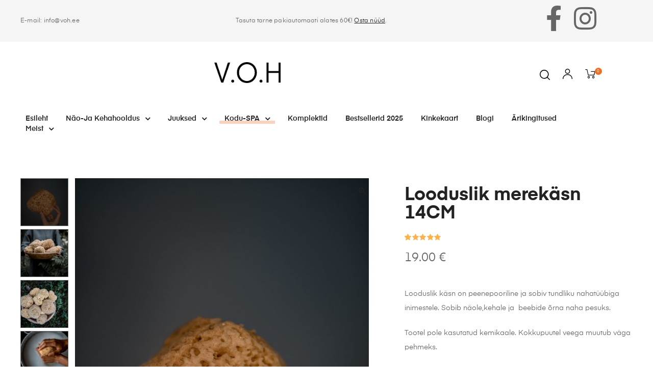

--- FILE ---
content_type: text/html; charset=UTF-8
request_url: https://voh.ee/pood/looduslik-merekasn-14cm/
body_size: 33194
content:
<!DOCTYPE html>
<html lang="et" class="no-js">
<head>
    <meta charset="UTF-8">
    <meta name="viewport" content="width=device-width, initial-scale=1">
    <link rel="profile" href="http://gmpg.org/xfn/11">
    				<script>document.documentElement.className = document.documentElement.className + ' yes-js js_active js'</script>
			<meta name='robots' content='index, follow, max-image-preview:large, max-snippet:-1, max-video-preview:-1' />
	<style>img:is([sizes="auto" i], [sizes^="auto," i]) { contain-intrinsic-size: 3000px 1500px }</style>
	
	<!-- This site is optimized with the Yoast SEO plugin v26.8 - https://yoast.com/product/yoast-seo-wordpress/ -->
	<title>Looduslik merekäsn 14CM - Voh.ee</title>
	<link rel="canonical" href="https://voh.ee/pood/looduslik-merekasn-14cm/" />
	<meta property="og:locale" content="et_EE" />
	<meta property="og:type" content="article" />
	<meta property="og:title" content="Looduslik merekäsn 14CM - Voh.ee" />
	<meta property="og:description" content="Looduslik käsn on peenepooriline ja sobiv tundliku nahatüübiga inimestele. Sobib näole,kehale ja  beebide õrna naha pesuks.  Tootel pole kasutatud kemikaale. Kokkupuutel veega muutub väga pehmeks.  Vastupidav ja kauakestev. Tänu temas sisalduvate kanalikeste süsteemile on isepuhastuv, vastupidav ja kauakestev. Kergesti läbipestav ning ei kogu endasse ebameeldivaid lõhnu.  Looduslikud käsnad on jätkusuutlikud hooldustooted, mis on valmistatud väga kiiresti taastuvast looduslikust materjalist. Nad elavad ökoloogiliselt Vahemere veealal ja on korjatud keskkonnasõbralikult kaks korda aastas.  Käsn on korjatud Vahemerest, Kreekast.  Käsna diameeter on ca 14cm" />
	<meta property="og:url" content="https://voh.ee/pood/looduslik-merekasn-14cm/" />
	<meta property="og:site_name" content="Voh.ee" />
	<meta property="article:publisher" content="https://www.facebook.com/Voice-of-Heart-1531275827086182/" />
	<meta property="article:modified_time" content="2025-07-28T22:28:20+00:00" />
	<meta property="og:image" content="https://voh.ee/wp-content/uploads/2020/10/DSP_8396-2-scaled.jpg" />
	<meta property="og:image:width" content="1709" />
	<meta property="og:image:height" content="2560" />
	<meta property="og:image:type" content="image/jpeg" />
	<meta name="twitter:card" content="summary_large_image" />
	<meta name="twitter:label1" content="Est. reading time" />
	<meta name="twitter:data1" content="1 minut" />
	<script type="application/ld+json" class="yoast-schema-graph">{"@context":"https://schema.org","@graph":[{"@type":"WebPage","@id":"https://voh.ee/pood/looduslik-merekasn-14cm/","url":"https://voh.ee/pood/looduslik-merekasn-14cm/","name":"Looduslik merekäsn 14CM - Voh.ee","isPartOf":{"@id":"https://voh.ee/#website"},"primaryImageOfPage":{"@id":"https://voh.ee/pood/looduslik-merekasn-14cm/#primaryimage"},"image":{"@id":"https://voh.ee/pood/looduslik-merekasn-14cm/#primaryimage"},"thumbnailUrl":"https://voh.ee/wp-content/uploads/2020/10/DSP_8396-2-scaled.jpg","datePublished":"2020-10-15T16:16:31+00:00","dateModified":"2025-07-28T22:28:20+00:00","breadcrumb":{"@id":"https://voh.ee/pood/looduslik-merekasn-14cm/#breadcrumb"},"inLanguage":"et","potentialAction":[{"@type":"ReadAction","target":["https://voh.ee/pood/looduslik-merekasn-14cm/"]}]},{"@type":"ImageObject","inLanguage":"et","@id":"https://voh.ee/pood/looduslik-merekasn-14cm/#primaryimage","url":"https://voh.ee/wp-content/uploads/2020/10/DSP_8396-2-scaled.jpg","contentUrl":"https://voh.ee/wp-content/uploads/2020/10/DSP_8396-2-scaled.jpg","width":1709,"height":2560},{"@type":"BreadcrumbList","@id":"https://voh.ee/pood/looduslik-merekasn-14cm/#breadcrumb","itemListElement":[{"@type":"ListItem","position":1,"name":"Home","item":"https://voh.ee/"},{"@type":"ListItem","position":2,"name":"Pood","item":"https://voh.ee/pood/"},{"@type":"ListItem","position":3,"name":"Looduslik merekäsn 14CM"}]},{"@type":"WebSite","@id":"https://voh.ee/#website","url":"https://voh.ee/","name":"Voh.ee","description":"Eestis käsitööna valminud tooted","publisher":{"@id":"https://voh.ee/#organization"},"potentialAction":[{"@type":"SearchAction","target":{"@type":"EntryPoint","urlTemplate":"https://voh.ee/?s={search_term_string}"},"query-input":{"@type":"PropertyValueSpecification","valueRequired":true,"valueName":"search_term_string"}}],"inLanguage":"et"},{"@type":"Organization","@id":"https://voh.ee/#organization","name":"VOH - Voice Of Heart","url":"https://voh.ee/","logo":{"@type":"ImageObject","inLanguage":"et","@id":"https://voh.ee/#/schema/logo/image/","url":"https://voh.ee/wp-content/uploads/2016/11/voh_logo.png","contentUrl":"https://voh.ee/wp-content/uploads/2016/11/voh_logo.png","width":306,"height":100,"caption":"VOH - Voice Of Heart"},"image":{"@id":"https://voh.ee/#/schema/logo/image/"},"sameAs":["https://www.facebook.com/Voice-of-Heart-1531275827086182/","https://www.instagram.com/v.o.h/"]}]}</script>
	<!-- / Yoast SEO plugin. -->


<link rel='dns-prefetch' href='//cdn.jsdelivr.net' />
<link rel='dns-prefetch' href='//capi-automation.s3.us-east-2.amazonaws.com' />
<link rel='dns-prefetch' href='//www.googletagmanager.com' />
<link rel="alternate" type="application/rss+xml" title="Voh.ee &raquo; RSS" href="https://voh.ee/feed/" />
<link rel="alternate" type="application/rss+xml" title="Voh.ee &raquo; Kommentaaride RSS" href="https://voh.ee/comments/feed/" />
<link rel="alternate" type="application/rss+xml" title="Voh.ee &raquo; Looduslik merekäsn 14CM Kommentaaride RSS" href="https://voh.ee/pood/looduslik-merekasn-14cm/feed/" />
<script type="text/javascript">
/* <![CDATA[ */
window._wpemojiSettings = {"baseUrl":"https:\/\/s.w.org\/images\/core\/emoji\/15.0.3\/72x72\/","ext":".png","svgUrl":"https:\/\/s.w.org\/images\/core\/emoji\/15.0.3\/svg\/","svgExt":".svg","source":{"concatemoji":"https:\/\/voh.ee\/wp-includes\/js\/wp-emoji-release.min.js?ver=6.7.2"}};
/*! This file is auto-generated */
!function(i,n){var o,s,e;function c(e){try{var t={supportTests:e,timestamp:(new Date).valueOf()};sessionStorage.setItem(o,JSON.stringify(t))}catch(e){}}function p(e,t,n){e.clearRect(0,0,e.canvas.width,e.canvas.height),e.fillText(t,0,0);var t=new Uint32Array(e.getImageData(0,0,e.canvas.width,e.canvas.height).data),r=(e.clearRect(0,0,e.canvas.width,e.canvas.height),e.fillText(n,0,0),new Uint32Array(e.getImageData(0,0,e.canvas.width,e.canvas.height).data));return t.every(function(e,t){return e===r[t]})}function u(e,t,n){switch(t){case"flag":return n(e,"\ud83c\udff3\ufe0f\u200d\u26a7\ufe0f","\ud83c\udff3\ufe0f\u200b\u26a7\ufe0f")?!1:!n(e,"\ud83c\uddfa\ud83c\uddf3","\ud83c\uddfa\u200b\ud83c\uddf3")&&!n(e,"\ud83c\udff4\udb40\udc67\udb40\udc62\udb40\udc65\udb40\udc6e\udb40\udc67\udb40\udc7f","\ud83c\udff4\u200b\udb40\udc67\u200b\udb40\udc62\u200b\udb40\udc65\u200b\udb40\udc6e\u200b\udb40\udc67\u200b\udb40\udc7f");case"emoji":return!n(e,"\ud83d\udc26\u200d\u2b1b","\ud83d\udc26\u200b\u2b1b")}return!1}function f(e,t,n){var r="undefined"!=typeof WorkerGlobalScope&&self instanceof WorkerGlobalScope?new OffscreenCanvas(300,150):i.createElement("canvas"),a=r.getContext("2d",{willReadFrequently:!0}),o=(a.textBaseline="top",a.font="600 32px Arial",{});return e.forEach(function(e){o[e]=t(a,e,n)}),o}function t(e){var t=i.createElement("script");t.src=e,t.defer=!0,i.head.appendChild(t)}"undefined"!=typeof Promise&&(o="wpEmojiSettingsSupports",s=["flag","emoji"],n.supports={everything:!0,everythingExceptFlag:!0},e=new Promise(function(e){i.addEventListener("DOMContentLoaded",e,{once:!0})}),new Promise(function(t){var n=function(){try{var e=JSON.parse(sessionStorage.getItem(o));if("object"==typeof e&&"number"==typeof e.timestamp&&(new Date).valueOf()<e.timestamp+604800&&"object"==typeof e.supportTests)return e.supportTests}catch(e){}return null}();if(!n){if("undefined"!=typeof Worker&&"undefined"!=typeof OffscreenCanvas&&"undefined"!=typeof URL&&URL.createObjectURL&&"undefined"!=typeof Blob)try{var e="postMessage("+f.toString()+"("+[JSON.stringify(s),u.toString(),p.toString()].join(",")+"));",r=new Blob([e],{type:"text/javascript"}),a=new Worker(URL.createObjectURL(r),{name:"wpTestEmojiSupports"});return void(a.onmessage=function(e){c(n=e.data),a.terminate(),t(n)})}catch(e){}c(n=f(s,u,p))}t(n)}).then(function(e){for(var t in e)n.supports[t]=e[t],n.supports.everything=n.supports.everything&&n.supports[t],"flag"!==t&&(n.supports.everythingExceptFlag=n.supports.everythingExceptFlag&&n.supports[t]);n.supports.everythingExceptFlag=n.supports.everythingExceptFlag&&!n.supports.flag,n.DOMReady=!1,n.readyCallback=function(){n.DOMReady=!0}}).then(function(){return e}).then(function(){var e;n.supports.everything||(n.readyCallback(),(e=n.source||{}).concatemoji?t(e.concatemoji):e.wpemoji&&e.twemoji&&(t(e.twemoji),t(e.wpemoji)))}))}((window,document),window._wpemojiSettings);
/* ]]> */
</script>
<link rel='stylesheet' id='elementor-frontend-css' href='https://voh.ee/wp-content/plugins/elementor/assets/css/frontend.min.css?ver=3.34.4' type='text/css' media='all' />
<link rel='stylesheet' id='elementor-post-4903-css' href='https://voh.ee/wp-content/uploads/elementor/css/post-4903.css?ver=1769750706' type='text/css' media='all' />
<link rel='stylesheet' id='e-animation-shrink-css' href='https://voh.ee/wp-content/plugins/elementor/assets/lib/animations/styles/e-animation-shrink.min.css?ver=3.34.4' type='text/css' media='all' />
<link rel='stylesheet' id='elementor-post-4900-css' href='https://voh.ee/wp-content/uploads/elementor/css/post-4900.css?ver=1769750706' type='text/css' media='all' />
<link rel='stylesheet' id='sbi_styles-css' href='https://voh.ee/wp-content/plugins/instagram-feed/css/sbi-styles.min.css?ver=6.10.0' type='text/css' media='all' />
<style id='wp-emoji-styles-inline-css' type='text/css'>

	img.wp-smiley, img.emoji {
		display: inline !important;
		border: none !important;
		box-shadow: none !important;
		height: 1em !important;
		width: 1em !important;
		margin: 0 0.07em !important;
		vertical-align: -0.1em !important;
		background: none !important;
		padding: 0 !important;
	}
</style>
<link rel='stylesheet' id='wp-block-library-css' href='https://voh.ee/wp-includes/css/dist/block-library/style.min.css?ver=6.7.2' type='text/css' media='all' />
<link rel='stylesheet' id='jquery-selectBox-css' href='https://voh.ee/wp-content/plugins/yith-woocommerce-wishlist/assets/css/jquery.selectBox.css?ver=1.2.0' type='text/css' media='all' />
<link rel='stylesheet' id='woocommerce_prettyPhoto_css-css' href='//voh.ee/wp-content/plugins/woocommerce/assets/css/prettyPhoto.css?ver=3.1.6' type='text/css' media='all' />
<link rel='stylesheet' id='yith-wcwl-main-css' href='https://voh.ee/wp-content/plugins/yith-woocommerce-wishlist/assets/css/style.css?ver=4.12.0' type='text/css' media='all' />
<style id='yith-wcwl-main-inline-css' type='text/css'>
 :root { --rounded-corners-radius: 16px; --add-to-cart-rounded-corners-radius: 16px; --color-headers-background: #F4F4F4; --feedback-duration: 3s } 
 :root { --rounded-corners-radius: 16px; --add-to-cart-rounded-corners-radius: 16px; --color-headers-background: #F4F4F4; --feedback-duration: 3s } 
</style>
<link rel='stylesheet' id='cr-frontend-css-css' href='https://voh.ee/wp-content/plugins/customer-reviews-woocommerce/css/frontend.css?ver=5.98.0' type='text/css' media='all' />
<link rel='stylesheet' id='cr-badges-css-css' href='https://voh.ee/wp-content/plugins/customer-reviews-woocommerce/css/badges.css?ver=5.98.0' type='text/css' media='all' />
<style id='classic-theme-styles-inline-css' type='text/css'>
/*! This file is auto-generated */
.wp-block-button__link{color:#fff;background-color:#32373c;border-radius:9999px;box-shadow:none;text-decoration:none;padding:calc(.667em + 2px) calc(1.333em + 2px);font-size:1.125em}.wp-block-file__button{background:#32373c;color:#fff;text-decoration:none}
</style>
<style id='global-styles-inline-css' type='text/css'>
:root{--wp--preset--aspect-ratio--square: 1;--wp--preset--aspect-ratio--4-3: 4/3;--wp--preset--aspect-ratio--3-4: 3/4;--wp--preset--aspect-ratio--3-2: 3/2;--wp--preset--aspect-ratio--2-3: 2/3;--wp--preset--aspect-ratio--16-9: 16/9;--wp--preset--aspect-ratio--9-16: 9/16;--wp--preset--color--black: #000000;--wp--preset--color--cyan-bluish-gray: #abb8c3;--wp--preset--color--white: #ffffff;--wp--preset--color--pale-pink: #f78da7;--wp--preset--color--vivid-red: #cf2e2e;--wp--preset--color--luminous-vivid-orange: #ff6900;--wp--preset--color--luminous-vivid-amber: #fcb900;--wp--preset--color--light-green-cyan: #7bdcb5;--wp--preset--color--vivid-green-cyan: #00d084;--wp--preset--color--pale-cyan-blue: #8ed1fc;--wp--preset--color--vivid-cyan-blue: #0693e3;--wp--preset--color--vivid-purple: #9b51e0;--wp--preset--gradient--vivid-cyan-blue-to-vivid-purple: linear-gradient(135deg,rgba(6,147,227,1) 0%,rgb(155,81,224) 100%);--wp--preset--gradient--light-green-cyan-to-vivid-green-cyan: linear-gradient(135deg,rgb(122,220,180) 0%,rgb(0,208,130) 100%);--wp--preset--gradient--luminous-vivid-amber-to-luminous-vivid-orange: linear-gradient(135deg,rgba(252,185,0,1) 0%,rgba(255,105,0,1) 100%);--wp--preset--gradient--luminous-vivid-orange-to-vivid-red: linear-gradient(135deg,rgba(255,105,0,1) 0%,rgb(207,46,46) 100%);--wp--preset--gradient--very-light-gray-to-cyan-bluish-gray: linear-gradient(135deg,rgb(238,238,238) 0%,rgb(169,184,195) 100%);--wp--preset--gradient--cool-to-warm-spectrum: linear-gradient(135deg,rgb(74,234,220) 0%,rgb(151,120,209) 20%,rgb(207,42,186) 40%,rgb(238,44,130) 60%,rgb(251,105,98) 80%,rgb(254,248,76) 100%);--wp--preset--gradient--blush-light-purple: linear-gradient(135deg,rgb(255,206,236) 0%,rgb(152,150,240) 100%);--wp--preset--gradient--blush-bordeaux: linear-gradient(135deg,rgb(254,205,165) 0%,rgb(254,45,45) 50%,rgb(107,0,62) 100%);--wp--preset--gradient--luminous-dusk: linear-gradient(135deg,rgb(255,203,112) 0%,rgb(199,81,192) 50%,rgb(65,88,208) 100%);--wp--preset--gradient--pale-ocean: linear-gradient(135deg,rgb(255,245,203) 0%,rgb(182,227,212) 50%,rgb(51,167,181) 100%);--wp--preset--gradient--electric-grass: linear-gradient(135deg,rgb(202,248,128) 0%,rgb(113,206,126) 100%);--wp--preset--gradient--midnight: linear-gradient(135deg,rgb(2,3,129) 0%,rgb(40,116,252) 100%);--wp--preset--font-size--small: 13px;--wp--preset--font-size--medium: 20px;--wp--preset--font-size--large: 36px;--wp--preset--font-size--x-large: 42px;--wp--preset--spacing--20: 0.44rem;--wp--preset--spacing--30: 0.67rem;--wp--preset--spacing--40: 1rem;--wp--preset--spacing--50: 1.5rem;--wp--preset--spacing--60: 2.25rem;--wp--preset--spacing--70: 3.38rem;--wp--preset--spacing--80: 5.06rem;--wp--preset--shadow--natural: 6px 6px 9px rgba(0, 0, 0, 0.2);--wp--preset--shadow--deep: 12px 12px 50px rgba(0, 0, 0, 0.4);--wp--preset--shadow--sharp: 6px 6px 0px rgba(0, 0, 0, 0.2);--wp--preset--shadow--outlined: 6px 6px 0px -3px rgba(255, 255, 255, 1), 6px 6px rgba(0, 0, 0, 1);--wp--preset--shadow--crisp: 6px 6px 0px rgba(0, 0, 0, 1);}:where(.is-layout-flex){gap: 0.5em;}:where(.is-layout-grid){gap: 0.5em;}body .is-layout-flex{display: flex;}.is-layout-flex{flex-wrap: wrap;align-items: center;}.is-layout-flex > :is(*, div){margin: 0;}body .is-layout-grid{display: grid;}.is-layout-grid > :is(*, div){margin: 0;}:where(.wp-block-columns.is-layout-flex){gap: 2em;}:where(.wp-block-columns.is-layout-grid){gap: 2em;}:where(.wp-block-post-template.is-layout-flex){gap: 1.25em;}:where(.wp-block-post-template.is-layout-grid){gap: 1.25em;}.has-black-color{color: var(--wp--preset--color--black) !important;}.has-cyan-bluish-gray-color{color: var(--wp--preset--color--cyan-bluish-gray) !important;}.has-white-color{color: var(--wp--preset--color--white) !important;}.has-pale-pink-color{color: var(--wp--preset--color--pale-pink) !important;}.has-vivid-red-color{color: var(--wp--preset--color--vivid-red) !important;}.has-luminous-vivid-orange-color{color: var(--wp--preset--color--luminous-vivid-orange) !important;}.has-luminous-vivid-amber-color{color: var(--wp--preset--color--luminous-vivid-amber) !important;}.has-light-green-cyan-color{color: var(--wp--preset--color--light-green-cyan) !important;}.has-vivid-green-cyan-color{color: var(--wp--preset--color--vivid-green-cyan) !important;}.has-pale-cyan-blue-color{color: var(--wp--preset--color--pale-cyan-blue) !important;}.has-vivid-cyan-blue-color{color: var(--wp--preset--color--vivid-cyan-blue) !important;}.has-vivid-purple-color{color: var(--wp--preset--color--vivid-purple) !important;}.has-black-background-color{background-color: var(--wp--preset--color--black) !important;}.has-cyan-bluish-gray-background-color{background-color: var(--wp--preset--color--cyan-bluish-gray) !important;}.has-white-background-color{background-color: var(--wp--preset--color--white) !important;}.has-pale-pink-background-color{background-color: var(--wp--preset--color--pale-pink) !important;}.has-vivid-red-background-color{background-color: var(--wp--preset--color--vivid-red) !important;}.has-luminous-vivid-orange-background-color{background-color: var(--wp--preset--color--luminous-vivid-orange) !important;}.has-luminous-vivid-amber-background-color{background-color: var(--wp--preset--color--luminous-vivid-amber) !important;}.has-light-green-cyan-background-color{background-color: var(--wp--preset--color--light-green-cyan) !important;}.has-vivid-green-cyan-background-color{background-color: var(--wp--preset--color--vivid-green-cyan) !important;}.has-pale-cyan-blue-background-color{background-color: var(--wp--preset--color--pale-cyan-blue) !important;}.has-vivid-cyan-blue-background-color{background-color: var(--wp--preset--color--vivid-cyan-blue) !important;}.has-vivid-purple-background-color{background-color: var(--wp--preset--color--vivid-purple) !important;}.has-black-border-color{border-color: var(--wp--preset--color--black) !important;}.has-cyan-bluish-gray-border-color{border-color: var(--wp--preset--color--cyan-bluish-gray) !important;}.has-white-border-color{border-color: var(--wp--preset--color--white) !important;}.has-pale-pink-border-color{border-color: var(--wp--preset--color--pale-pink) !important;}.has-vivid-red-border-color{border-color: var(--wp--preset--color--vivid-red) !important;}.has-luminous-vivid-orange-border-color{border-color: var(--wp--preset--color--luminous-vivid-orange) !important;}.has-luminous-vivid-amber-border-color{border-color: var(--wp--preset--color--luminous-vivid-amber) !important;}.has-light-green-cyan-border-color{border-color: var(--wp--preset--color--light-green-cyan) !important;}.has-vivid-green-cyan-border-color{border-color: var(--wp--preset--color--vivid-green-cyan) !important;}.has-pale-cyan-blue-border-color{border-color: var(--wp--preset--color--pale-cyan-blue) !important;}.has-vivid-cyan-blue-border-color{border-color: var(--wp--preset--color--vivid-cyan-blue) !important;}.has-vivid-purple-border-color{border-color: var(--wp--preset--color--vivid-purple) !important;}.has-vivid-cyan-blue-to-vivid-purple-gradient-background{background: var(--wp--preset--gradient--vivid-cyan-blue-to-vivid-purple) !important;}.has-light-green-cyan-to-vivid-green-cyan-gradient-background{background: var(--wp--preset--gradient--light-green-cyan-to-vivid-green-cyan) !important;}.has-luminous-vivid-amber-to-luminous-vivid-orange-gradient-background{background: var(--wp--preset--gradient--luminous-vivid-amber-to-luminous-vivid-orange) !important;}.has-luminous-vivid-orange-to-vivid-red-gradient-background{background: var(--wp--preset--gradient--luminous-vivid-orange-to-vivid-red) !important;}.has-very-light-gray-to-cyan-bluish-gray-gradient-background{background: var(--wp--preset--gradient--very-light-gray-to-cyan-bluish-gray) !important;}.has-cool-to-warm-spectrum-gradient-background{background: var(--wp--preset--gradient--cool-to-warm-spectrum) !important;}.has-blush-light-purple-gradient-background{background: var(--wp--preset--gradient--blush-light-purple) !important;}.has-blush-bordeaux-gradient-background{background: var(--wp--preset--gradient--blush-bordeaux) !important;}.has-luminous-dusk-gradient-background{background: var(--wp--preset--gradient--luminous-dusk) !important;}.has-pale-ocean-gradient-background{background: var(--wp--preset--gradient--pale-ocean) !important;}.has-electric-grass-gradient-background{background: var(--wp--preset--gradient--electric-grass) !important;}.has-midnight-gradient-background{background: var(--wp--preset--gradient--midnight) !important;}.has-small-font-size{font-size: var(--wp--preset--font-size--small) !important;}.has-medium-font-size{font-size: var(--wp--preset--font-size--medium) !important;}.has-large-font-size{font-size: var(--wp--preset--font-size--large) !important;}.has-x-large-font-size{font-size: var(--wp--preset--font-size--x-large) !important;}
:where(.wp-block-post-template.is-layout-flex){gap: 1.25em;}:where(.wp-block-post-template.is-layout-grid){gap: 1.25em;}
:where(.wp-block-columns.is-layout-flex){gap: 2em;}:where(.wp-block-columns.is-layout-grid){gap: 2em;}
:root :where(.wp-block-pullquote){font-size: 1.5em;line-height: 1.6;}
</style>
<link rel='stylesheet' id='contact-form-7-css' href='https://voh.ee/wp-content/plugins/contact-form-7/includes/css/styles.css?ver=6.1.4' type='text/css' media='all' />
<link rel='stylesheet' id='woo-shipping-dpd-baltic-css' href='https://voh.ee/wp-content/plugins/woo-shipping-dpd-baltic/public/css/dpd-public.css?ver=1.2.89' type='text/css' media='all' />
<link rel='stylesheet' id='select2css-css' href='//cdn.jsdelivr.net/npm/select2@4.1.0-rc.0/dist/css/select2.min.css?ver=1.0' type='text/css' media='all' />
<link rel='stylesheet' id='photoswipe-css' href='https://voh.ee/wp-content/plugins/woocommerce/assets/css/photoswipe/photoswipe.min.css?ver=10.3.7' type='text/css' media='all' />
<link rel='stylesheet' id='photoswipe-default-skin-css' href='https://voh.ee/wp-content/plugins/woocommerce/assets/css/photoswipe/default-skin/default-skin.min.css?ver=10.3.7' type='text/css' media='all' />
<style id='woocommerce-inline-inline-css' type='text/css'>
.woocommerce form .form-row .required { visibility: visible; }
</style>
<link rel='stylesheet' id='montonio-style-css' href='https://voh.ee/wp-content/plugins/montonio-for-woocommerce/assets/css/montonio-style.css?ver=9.3.3' type='text/css' media='all' />
<link rel='stylesheet' id='brands-styles-css' href='https://voh.ee/wp-content/plugins/woocommerce/assets/css/brands.css?ver=10.3.7' type='text/css' media='all' />
<link rel='stylesheet' id='auros-opal-icon-css' href='https://voh.ee/wp-content/themes/auros/assets/css/opal-icons.css?ver=6.7.2' type='text/css' media='all' />
<link rel='stylesheet' id='auros-carousel-css' href='https://voh.ee/wp-content/themes/auros/assets/css/carousel.css?ver=6.7.2' type='text/css' media='all' />
<link rel='stylesheet' id='opal-boostrap-css' href='https://voh.ee/wp-content/themes/auros/assets/css/opal-boostrap.css?ver=6.7.2' type='text/css' media='all' />
<link rel='stylesheet' id='auros-woocommerce-css' href='https://voh.ee/wp-content/themes/auros/assets/css/woocommerce.css?ver=6.7.2' type='text/css' media='all' />
<link rel='stylesheet' id='auros-style-css' href='https://voh.ee/wp-content/themes/auros/style.css?ver=6.7.2' type='text/css' media='all' />
<style id='auros-style-inline-css' type='text/css'>
body, input, button, button[type="submit"], select, textarea{line-height:28px;color:#666666}html {}.c-heading{color:#222222;}.c-primary{color:#eb7025;}.bg-primary{background-color:#eb7025;}.b-primary{border-color:#eb7025;}.button-primary:hover{background-color:#c95813;border-color:#c95813;}.c-secondary {color:#ffd8d4;}.bg-secondary {background-color:#ffd8d4;}.b-secondary{border-color:#ffd8d4;}.button-secondary:hover{background-color:#ffaca3;}input[type="text"],input[type="email"],input[type="url"],input[type="password"],input[type="search"],input[type="number"],input[type="tel"],input[type="range"],input[type="date"],input[type="month"],input[type="week"],input[type="time"],input[type="datetime"],input[type="datetime-local"],input[type="color"],textarea,.mainmenu-container ul ul .menu-item > a,.mainmenu-container li a span,.breadcrumb a,.breadcrumb span,.widget .tagcloud a,.widget.widget_tag_cloud a,.c-body,.site-header-account .account-links-menu li a,.site-header-account .account-dashboard li a,.comment-reply-link,.comment-form label,.comment-form a,.widget a,.opal-custom-menu-inline .widget_nav_menu li ul a,.cart-collaterals .cart_totals th,#payment .payment_methods li.woocommerce-notice,#payment .payment_methods li.woocommerce-notice--info,#payment .payment_methods li.woocommerce-info,table.woocommerce-checkout-review-order-table th,.opal-style-1.search-form-wapper .search-submit span,.opal-style-1.search-form-wapper .search-submit span:before,.product-style-1 li.product:not(.elementor-style) .yith-wcwl-add-to-wishlist > div > a:before,.elementor-product-style-1 li.elementor-style .yith-wcwl-add-to-wishlist > div > a:before,.product-style-2 li.product:not(.elementor-style) .yith-wcwl-add-to-wishlist > div > a:before,.elementor-product-style-2 li.elementor-style .yith-wcwl-add-to-wishlist > div > a:before,.product-style-3 li.product:not(.elementor-style) .yith-wcwl-add-to-wishlist > div > a:before,.elementor-product-style-3 li.elementor-style .yith-wcwl-add-to-wishlist > div > a:before,.product-style-4 li.product:not(.elementor-style) .yith-wcwl-add-to-wishlist > div > a:before,.elementor-product-style-4 li.elementor-style .yith-wcwl-add-to-wishlist > div > a:before,.product-style-5 li.product:not(.elementor-style) .yith-wcwl-add-to-wishlist > div > a:before,.elementor-product-style-5 li.elementor-style .yith-wcwl-add-to-wishlist > div > a:before,.shop-action .woosw-btn,.owl-theme.woocommerce-carousel.nav-style-4 .owl-nav .owl-prev,.owl-theme.woocommerce-carousel.nav-style-4 .owl-nav .owl-next,.owl-theme.owl-carousel.nav-style-4 .owl-nav .owl-prev,.woocommerce .woocommerce-carousel ul.owl-theme.nav-style-4.products .owl-nav .owl-prev,.woocommerce-product-carousel ul.owl-theme.nav-style-4.products .owl-nav .owl-prev,.owl-theme.owl-carousel.nav-style-4 .owl-nav .owl-next,.woocommerce .woocommerce-carousel ul.owl-theme.nav-style-4.products .owl-nav .owl-next,.woocommerce-product-carousel ul.owl-theme.nav-style-4.products .owl-nav .owl-next,.owl-theme .products.nav-style-4 .owl-nav .owl-prev,.owl-theme .products.nav-style-4 .owl-nav .owl-next,.mc4wp-form .widget-title p .c-body,.mc4wp-form .widget-title p .site-header-account .account-links-menu li a,.site-header-account .account-links-menu li .mc4wp-form .widget-title p a,.mc4wp-form .widget-title p .site-header-account .account-dashboard li a,.site-header-account .account-dashboard li .mc4wp-form .widget-title p a,.mc4wp-form .widget-title p .comment-reply-link,.mc4wp-form .widget-title p .comment-form label,.comment-form .mc4wp-form .widget-title p label,.mc4wp-form .widget-title p .comment-form a,.comment-form .mc4wp-form .widget-title p a,.mc4wp-form .widget-title p .widget a,.widget .mc4wp-form .widget-title p a,.mc4wp-form .widget-title p .opal-custom-menu-inline .widget_nav_menu li ul a,.opal-custom-menu-inline .widget_nav_menu li ul .mc4wp-form .widget-title p a,.mc4wp-form .widget-title p .cart-collaterals .cart_totals th,.cart-collaterals .cart_totals .mc4wp-form .widget-title p th,.mc4wp-form .widget-title p #payment .payment_methods li.woocommerce-notice,#payment .payment_methods .mc4wp-form .widget-title p li.woocommerce-notice,.mc4wp-form .widget-title p #payment .payment_methods li.woocommerce-notice--info,#payment .payment_methods .mc4wp-form .widget-title p li.woocommerce-notice--info,.mc4wp-form .widget-title p #payment .payment_methods li.woocommerce-info,#payment .payment_methods .mc4wp-form .widget-title p li.woocommerce-info,.mc4wp-form .widget-title p table.woocommerce-checkout-review-order-table th,table.woocommerce-checkout-review-order-table .mc4wp-form .widget-title p th,.mc4wp-form .widget-title p .opal-style-1.search-form-wapper .search-submit span,.opal-style-1.search-form-wapper .search-submit .mc4wp-form .widget-title p span,.mc4wp-form .widget-title p .opal-style-1.search-form-wapper .search-submit span:before,.opal-style-1.search-form-wapper .search-submit .mc4wp-form .widget-title p span:before,.mc4wp-form .widget-title p .product-style-1 li.product:not(.elementor-style) .yith-wcwl-add-to-wishlist > div > a:before,.product-style-1 li.product:not(.elementor-style) .mc4wp-form .widget-title p .yith-wcwl-add-to-wishlist > div > a:before,.mc4wp-form .widget-title p .elementor-product-style-1 li.elementor-style .yith-wcwl-add-to-wishlist > div > a:before,.elementor-product-style-1 li.elementor-style .mc4wp-form .widget-title p .yith-wcwl-add-to-wishlist > div > a:before,.mc4wp-form .widget-title p .product-style-2 li.product:not(.elementor-style) .yith-wcwl-add-to-wishlist > div > a:before,.product-style-2 li.product:not(.elementor-style) .mc4wp-form .widget-title p .yith-wcwl-add-to-wishlist > div > a:before,.mc4wp-form .widget-title p .elementor-product-style-2 li.elementor-style .yith-wcwl-add-to-wishlist > div > a:before,.elementor-product-style-2 li.elementor-style .mc4wp-form .widget-title p .yith-wcwl-add-to-wishlist > div > a:before,.mc4wp-form .widget-title p .product-style-3 li.product:not(.elementor-style) .yith-wcwl-add-to-wishlist > div > a:before,.product-style-3 li.product:not(.elementor-style) .mc4wp-form .widget-title p .yith-wcwl-add-to-wishlist > div > a:before,.mc4wp-form .widget-title p .elementor-product-style-3 li.elementor-style .yith-wcwl-add-to-wishlist > div > a:before,.elementor-product-style-3 li.elementor-style .mc4wp-form .widget-title p .yith-wcwl-add-to-wishlist > div > a:before,.mc4wp-form .widget-title p .product-style-4 li.product:not(.elementor-style) .yith-wcwl-add-to-wishlist > div > a:before,.product-style-4 li.product:not(.elementor-style) .mc4wp-form .widget-title p .yith-wcwl-add-to-wishlist > div > a:before,.mc4wp-form .widget-title p .elementor-product-style-4 li.elementor-style .yith-wcwl-add-to-wishlist > div > a:before,.elementor-product-style-4 li.elementor-style .mc4wp-form .widget-title p .yith-wcwl-add-to-wishlist > div > a:before,.mc4wp-form .widget-title p .product-style-5 li.product:not(.elementor-style) .yith-wcwl-add-to-wishlist > div > a:before,.product-style-5 li.product:not(.elementor-style) .mc4wp-form .widget-title p .yith-wcwl-add-to-wishlist > div > a:before,.mc4wp-form .widget-title p .elementor-product-style-5 li.elementor-style .yith-wcwl-add-to-wishlist > div > a:before,.elementor-product-style-5 li.elementor-style .mc4wp-form .widget-title p .yith-wcwl-add-to-wishlist > div > a:before,.mc4wp-form .widget-title p .shop-action .woosw-btn,.shop-action .mc4wp-form .widget-title p .woosw-btn,.woocommerce-shipping-fields .select2-container--default .select2-selection--single .select2-selection__rendered,.woocommerce-billing-fields .select2-container--default .select2-selection--single .select2-selection__rendered,.opal-currency_switcher .list-currency button[type="submit"],.select-items div,.single-product div.product .product_meta .sku_wrapper span,.single-product div.product .product_meta .sku_wrapper a,.single-product div.product .product_meta .posted_in span,.single-product div.product .product_meta .posted_in a,.single-product div.product .product_meta .tagged_as span,.single-product div.product .product_meta .tagged_as a,.widget .woof_list_label li .woof_label_term {color:#666666; }.entry-content blockquote cite a,.entry-content strong,.entry-content dt,.entry-content th,.entry-content dt a,.entry-content th a,.column-item.post-style-1 .entry-category a,.comment-content table th,.comment-content table td a,.comment-content dt,h2.widget-title,h2.widgettitle,.c-heading,.form-group .form-row label,fieldset legend,.vertical-navigation .menu-open-label,article.type-post .entry-meta a,.related-heading,.author-wrapper .author-name,.post-navigation .nav-title,.blog article.type-post .more-link,.blog article.type-page .more-link,.archive article.type-post .more-link,.archive article.type-page .more-link,.search article.type-post .more-link,.search article.type-page .more-link,.search .entry-header a,.column-item .entry-title a,.column-item .link-more a,.column-item .entry-tags a,.page .entry-header .entry-title,.site-header-account .login-form-title,.comments-title,table.shop_table_responsive tbody th,.site-header-cart .widget_shopping_cart p.total .woocommerce-Price-amount,.site-header-cart .shopping_cart_nav p.total .woocommerce-Price-amount,.filter-toggle,.filter-close,table.cart:not(.wishlist_table) th,table.cart:not(.wishlist_table) .product-name a,table.cart:not(.wishlist_table) .product-subtotal .woocommerce-Price-amount,.cart-collaterals .cart_totals .order-total .woocommerce-Price-amount,.cart-collaterals .cart_totals .amount,.woocommerce-checkout .woocommerce-form-coupon-toggle .woocommerce-info,#payment .payment_methods > .wc_payment_method > label,table.woocommerce-checkout-review-order-table .order-total .woocommerce-Price-amount,table.woocommerce-checkout-review-order-table .product-name,.woocommerce-billing-fields label,.woocommerce-billing-fields > h3,.cart th,.shop_table th,.woocommerce-account .woocommerce-MyAccount-content strong,.woocommerce-account .woocommerce-MyAccount-content .woocommerce-Price-amount,.osf-sorting .display-mode button.active,.osf-sorting .display-mode button:hover,.woocommerce-Tabs-panel table.shop_attributes th,#osf-accordion-container table.shop_attributes th,.woocommerce-tabs#osf-accordion-container [data-accordion] [data-control],.widget .woof_list_checkbox input[type="checkbox"] + label:after,.widget .woof_list_checkbox input[type="checkbox"]:checked + label,.widget .woof_list_radio input[type="radio"]:checked + label,.woosw-list table.woosw-content-items .woosw-content-item .woosw-content-item--add p > a,.woosw-area .woosw-inner .woosw-content .woosw-content-mid table.woosw-content-items .woosw-content-item .woosw-content-item--add p > a,.single-product div.product .entry-summary .wooscp-btn,.single-product div.product .entry-summary .woosw-btn {color:#222222; }.btn-link,.button-link,.more-link,blockquote:before,.mainmenu-container li.current-menu-parent > a,.mainmenu-container .menu-item > a:hover,.cat-tags-links .tags-links a:hover,.pbr-social-share a:hover,.column-item.post-style-1 .entry-category a:hover,.column-item.post-style-2 .post-inner .entry-title a:hover,.column-item.post-style-2 .post-inner .entry-category a:hover,.column-item.post-style-2 .post-inner .post-date a:hover,.breadcrumb a:hover,.button-outline-primary,.widget_shopping_cart .buttons .button:nth-child(odd),.c-primary,.main-navigation .menu-item > a:hover,.navigation-button .menu-toggle:hover,.navigation-button .menu-toggle:focus,.entry-title a:hover,.entry-content blockquote cite a:hover,article.type-post .entry-meta a:hover,.opal-post-navigation-2 .post-navigation .nav-links .nav-previous a:hover:before,.opal-post-navigation-2 .post-navigation .nav-links .nav-next a:hover:before,.search .entry-header a:hover,.error404 .go-back:hover,.error404 .page-content .search-form button.search-submit:hover,.scrollup:hover .icon,.site-header-account .account-dropdown a.register-link,.site-header-account .account-dropdown a.lostpass-link,.site-header-account .account-links-menu li a:hover,.site-header-account .account-dashboard li a:hover,.comment-form a:hover,.widget a:hover,.widget a:focus,.widget h2.widget-title a:hover,.widget h2.widget-title a:focus,.widget h2.widgettitle a:hover,.widget h2.widgettitle a:focus,.widget .tagcloud a:hover,.widget .tagcloud a:focus,.widget.widget_tag_cloud a:hover,.widget.widget_tag_cloud a:focus,.wp_widget_tag_cloud a:hover,.wp_widget_tag_cloud a:focus,.opal-custom-menu-inline .widget ul li a:hover,.owl-theme.woocommerce-carousel.nav-style-4 .owl-nav .owl-prev:hover,.owl-theme.woocommerce-carousel.nav-style-4 .owl-nav .owl-next:hover,.owl-theme.owl-carousel.nav-style-4 .owl-nav .owl-prev:hover,.woocommerce .woocommerce-carousel ul.owl-theme.nav-style-4.products .owl-nav .owl-prev:hover,.woocommerce-product-carousel ul.owl-theme.nav-style-4.products .owl-nav .owl-prev:hover,.owl-theme.owl-carousel.nav-style-4 .owl-nav .owl-next:hover,.woocommerce .woocommerce-carousel ul.owl-theme.nav-style-4.products .owl-nav .owl-next:hover,.woocommerce-product-carousel ul.owl-theme.nav-style-4.products .owl-nav .owl-next:hover,.owl-theme .products.nav-style-4 .owl-nav .owl-prev:hover,.owl-theme .products.nav-style-4 .owl-nav .owl-next:hover,#secondary .elementor-widget-container h5:first-of-type,.elementor-nav-menu-popup .mfp-close,.site-header-cart .widget_shopping_cart .product_list_widget li a:hover,.site-header-cart .widget_shopping_cart .product_list_widget li a:focus,.site-header-cart .shopping_cart_nav .product_list_widget li a:hover,.site-header-cart .shopping_cart_nav .product_list_widget li a:focus,.site-header-cart .woocommerce-mini-cart__empty-message:before,.header-button:hover,.header-button:focus,.woocommerce-checkout .woocommerce-form-coupon-toggle .woocommerce-info a,.woocommerce-checkout .woocommerce-form-coupon-toggle .woocommerce-info a:hover,.woocommerce-privacy-policy-link,.opal-currency_switcher .list-currency button[type="submit"]:hover,.opal-currency_switcher .list-currency li.active button[type="submit"],ul.products li.product.osf-product-list .price,ul.products li.product .posfed_in a:hover,.select-items div:hover,.button-wrapper #chart-button,.product_list_widget a:hover,.product_list_widget a:active,.product_list_widget a:focus,.woocommerce-product-list a:hover,.woocommerce-product-list a:active,.woocommerce-product-list a:focus,.product-style-1 li.product:not(.elementor-style) h2 a:hover,.product-style-1 li.product:not(.elementor-style) h3 a:hover,.product-style-1 li.product:not(.elementor-style) .woocommerce-loop-product__title a:hover,.product-style-1 li.product:not(.elementor-style) .woosq-btn:hover,.elementor-product-style-1 li.elementor-style h2 a:hover,.elementor-product-style-1 li.elementor-style h3 a:hover,.elementor-product-style-1 li.elementor-style .woocommerce-loop-product__title a:hover,.elementor-product-style-1 li.elementor-style .woosq-btn:hover,.product-style-2 li.product:not(.elementor-style) h2 a:hover,.product-style-2 li.product:not(.elementor-style) h3 a:hover,.product-style-2 li.product:not(.elementor-style) .woocommerce-loop-product__title a:hover,.elementor-product-style-2 li.elementor-style h2 a:hover,.elementor-product-style-2 li.elementor-style h3 a:hover,.elementor-product-style-2 li.elementor-style .woocommerce-loop-product__title a:hover,.product-style-3 li.product:not(.elementor-style) h2 a:hover,.product-style-3 li.product:not(.elementor-style) h3 a:hover,.product-style-3 li.product:not(.elementor-style) .woocommerce-loop-product__title a:hover,.elementor-product-style-3 li.elementor-style h2 a:hover,.elementor-product-style-3 li.elementor-style h3 a:hover,.elementor-product-style-3 li.elementor-style .woocommerce-loop-product__title a:hover,.product-style-4 li.product:not(.elementor-style) h2 a:hover,.product-style-4 li.product:not(.elementor-style) h3 a:hover,.product-style-4 li.product:not(.elementor-style) .woocommerce-loop-product__title a:hover,.elementor-product-style-4 li.elementor-style h2 a:hover,.elementor-product-style-4 li.elementor-style h3 a:hover,.elementor-product-style-4 li.elementor-style .woocommerce-loop-product__title a:hover,.product-style-5 li.product:not(.elementor-style) h2 a:hover,.product-style-5 li.product:not(.elementor-style) h3 a:hover,.product-style-5 li.product:not(.elementor-style) .woocommerce-loop-product__title a:hover,.elementor-product-style-5 li.elementor-style h2 a:hover,.elementor-product-style-5 li.elementor-style h3 a:hover,.elementor-product-style-5 li.elementor-style .woocommerce-loop-product__title a:hover,.shop-action .woosw-btn:hover,.single-product div.product .entry-summary .wooscp-btn:hover,.single-product div.product .entry-summary .woosw-btn:hover,.owl-theme.woocommerce-carousel.nav-style-2 .owl-nav [class*=owl]:hover:before,.owl-theme.owl-carousel.nav-style-2 .owl-nav [class*=owl]:hover:before,.woocommerce .woocommerce-carousel ul.owl-theme.nav-style-2.products .owl-nav [class*=owl]:hover:before,.woocommerce-product-carousel ul.owl-theme.nav-style-2.products .owl-nav [class*=owl]:hover:before,.owl-theme .products.nav-style-2 .owl-nav [class*=owl]:hover:before,.owl-theme.woocommerce-carousel.nav-style-3 .owl-nav [class*=owl]:hover:before,.owl-theme.owl-carousel.nav-style-3 .owl-nav [class*=owl]:hover:before,.woocommerce .woocommerce-carousel ul.owl-theme.nav-style-3.products .owl-nav [class*=owl]:hover:before,.woocommerce-product-carousel ul.owl-theme.nav-style-3.products .owl-nav [class*=owl]:hover:before,.owl-theme .products.nav-style-3 .owl-nav [class*=owl]:hover:before,#secondary .elementor-widget-wp-widget-recent-posts a,.elementor-widget-opal-box-overview .elementor-box-overview-wrapper .entry-header a,.elementor-widget-icon-box:hover .elementor-icon,.woocommerce-MyAccount-navigation ul li.is-active a,.widget_product_categories ul li a:hover,.widget_rating_filter ul li a:hover,.woocommerce-widget-layered-nav ul li a:hover,.widget_product_brands ul li a:hover,.widget_product_categories ul li.current-cat a,.widget_rating_filter ul li.current-cat a,.woocommerce-widget-layered-nav ul li.current-cat a,.widget_product_brands ul li.current-cat a {color:#eb7025; }input[type="button"]:hover,input[type="button"]:focus,input[type="submit"]:hover,input[type="submit"]:focus,button[type="submit"]:hover,button[type="submit"]:focus,.page-links .page-number,.column-item .entry-tags a:hover,.opal-comment-form-2 .comment-form input[type="submit"]:hover,.opal-comment-form-3 .comment-form input[type="submit"]:hover,.opal-comment-form-2 .comment-form input[type="submit"]:active,.opal-comment-form-3 .comment-form input[type="submit"]:active,.opal-comment-form-2 .comment-form input[type="submit"]:focus,.opal-comment-form-3 .comment-form input[type="submit"]:focus,.widget .tagcloud a:hover:before,.widget .tagcloud a:focus:before,.widget.widget_tag_cloud a:hover:before,.widget.widget_tag_cloud a:focus:before,.wp_widget_tag_cloud a:hover:before,.wp_widget_tag_cloud a:focus:before,section.widget_price_filter .ui-slider .ui-slider-range,.button-primary,input[type="reset"],input.secondary[type="button"],input.secondary[type="reset"],input.secondary[type="submit"],input[type="button"],input[type="submit"],button[type="submit"],.page .edit-link a.post-edit-link,.wc-proceed-to-checkout .button,.woocommerce-cart .return-to-shop a,.wishlist_table .product-add-to-cart a.button,.woocommerce-MyAccount-content .woocommerce-Pagination .woocommerce-button,.widget_shopping_cart .buttons .button,.button-outline-primary:hover,.widget_shopping_cart .buttons .button:hover:nth-child(odd),.button-outline-primary:active,.widget_shopping_cart .buttons .button:active:nth-child(odd),.button-outline-primary.active,.widget_shopping_cart .buttons .active.button:nth-child(odd),.show > .button-outline-primary.dropdown-toggle,.widget_shopping_cart .buttons .show > .dropdown-toggle.button:nth-child(odd),.bg-primary,[class*="after-title"]:after,.before-title-primary:before,.owl-theme.woocommerce-carousel .owl-dots .owl-dot:hover,.owl-theme.woocommerce-carousel .owl-dots .owl-dot.active,.owl-theme.owl-carousel .owl-dots .owl-dot:hover,.woocommerce .woocommerce-carousel ul.owl-theme.products .owl-dots .owl-dot:hover,.woocommerce-product-carousel ul.owl-theme.products .owl-dots .owl-dot:hover,.owl-theme.owl-carousel .owl-dots .owl-dot.active,.woocommerce .woocommerce-carousel ul.owl-theme.products .owl-dots .owl-dot.active,.woocommerce-product-carousel ul.owl-theme.products .owl-dots .owl-dot.active,.owl-theme .products .owl-dots .owl-dot:hover,.owl-theme .products .owl-dots .owl-dot.active,.elementor-widget-divider .elementor-divider-separator:before,.header-button .count,.notification-added-to-cart .ns-content,#payment .place-order .button:hover,form.track_order p:last-of-type button[type="submit"]:hover,form.track_order p:last-of-type button[type="submit"]:focus,form.register .button[type="submit"]:hover,#yith-quick-view-modal ::-webkit-scrollbar-thumb,#yith-quick-view-modal :window-inactive::-webkit-scrollbar-thumb,.single-product[class*="opal-comment-form"] .comment-form .form-submit .submit:hover,.single-product[class*="opal-comment-form"] .comment-form .form-submit .submit:active,.single-product[class*="opal-comment-form"] .comment-form .form-submit .submit:focus,.woocommerce-tabs ul.tabs li a:after,.single-product .single_add_to_cart_button:hover,.single-product .single_add_to_cart_button.disabled[type="submit"]:hover,.widget_price_filter .ui-slider .ui-slider-handle,.widget_price_filter .ui-slider .ui-slider-range,.handheld-footer-bar .cart .footer-cart-contents .count {background-color:#eb7025; }.form-control:focus,input[type="text"]:focus,input[type="email"]:focus,input[type="url"]:focus,input[type="password"]:focus,input[type="search"]:focus,input[type="number"]:focus,input[type="tel"]:focus,input[type="range"]:focus,input[type="date"]:focus,input[type="month"]:focus,input[type="week"]:focus,input[type="time"]:focus,input[type="datetime"]:focus,input[type="datetime-local"]:focus,input[type="color"]:focus,textarea:focus,input[type="button"]:hover,input[type="button"]:focus,input[type="submit"]:hover,input[type="submit"]:focus,button[type="submit"]:hover,button[type="submit"]:focus,.cat-tags-links .tags-links a:hover,.column-item .entry-tags a:hover,.error404 .go-back,.error404 .page-content .search-form button.search-submit,.opal-comment-form-2 .comment-form input[type="submit"]:hover,.opal-comment-form-3 .comment-form input[type="submit"]:hover,.opal-comment-form-2 .comment-form input[type="submit"]:active,.opal-comment-form-3 .comment-form input[type="submit"]:active,.opal-comment-form-2 .comment-form input[type="submit"]:focus,.opal-comment-form-3 .comment-form input[type="submit"]:focus,.widget .tagcloud a:hover:after,.widget .tagcloud a:focus:after,.widget.widget_tag_cloud a:hover:after,.widget.widget_tag_cloud a:focus:after,.wp_widget_tag_cloud a:hover:after,.wp_widget_tag_cloud a:focus:after,.widget .tagcloud a:hover,.widget .tagcloud a:focus,.widget.widget_tag_cloud a:hover,.widget.widget_tag_cloud a:focus,.wp_widget_tag_cloud a:hover,.wp_widget_tag_cloud a:focus,.button-primary,input[type="reset"],input.secondary[type="button"],input.secondary[type="reset"],input.secondary[type="submit"],input[type="button"],input[type="submit"],button[type="submit"],.page .edit-link a.post-edit-link,.wc-proceed-to-checkout .button,.woocommerce-cart .return-to-shop a,.wishlist_table .product-add-to-cart a.button,.woocommerce-MyAccount-content .woocommerce-Pagination .woocommerce-button,.widget_shopping_cart .buttons .button,.button-outline-primary,.widget_shopping_cart .buttons .button:nth-child(odd),.button-outline-primary:hover,.widget_shopping_cart .buttons .button:hover:nth-child(odd),.button-outline-primary:active,.widget_shopping_cart .buttons .button:active:nth-child(odd),.button-outline-primary.active,.widget_shopping_cart .buttons .active.button:nth-child(odd),.show > .button-outline-primary.dropdown-toggle,.widget_shopping_cart .buttons .show > .dropdown-toggle.button:nth-child(odd),.b-primary,.owl-theme.woocommerce-carousel.nav-style-2 .owl-nav [class*=owl]:hover,.owl-theme.owl-carousel.nav-style-2 .owl-nav [class*=owl]:hover,.woocommerce .woocommerce-carousel ul.owl-theme.nav-style-2.products .owl-nav [class*=owl]:hover,.woocommerce-product-carousel ul.owl-theme.nav-style-2.products .owl-nav [class*=owl]:hover,.owl-theme .products.nav-style-2 .owl-nav [class*=owl]:hover,.owl-theme.woocommerce-carousel.nav-style-4 .owl-nav .owl-prev:hover,.owl-theme.woocommerce-carousel.nav-style-4 .owl-nav .owl-next:hover,.owl-theme.owl-carousel.nav-style-4 .owl-nav .owl-prev:hover,.woocommerce .woocommerce-carousel ul.owl-theme.nav-style-4.products .owl-nav .owl-prev:hover,.woocommerce-product-carousel ul.owl-theme.nav-style-4.products .owl-nav .owl-prev:hover,.owl-theme.owl-carousel.nav-style-4 .owl-nav .owl-next:hover,.woocommerce .woocommerce-carousel ul.owl-theme.nav-style-4.products .owl-nav .owl-next:hover,.woocommerce-product-carousel ul.owl-theme.nav-style-4.products .owl-nav .owl-next:hover,.owl-theme .products.nav-style-4 .owl-nav .owl-prev:hover,.owl-theme .products.nav-style-4 .owl-nav .owl-next:hover,#payment .place-order .button:hover,form.track_order p:last-of-type button[type="submit"]:hover,form.track_order p:last-of-type button[type="submit"]:focus,form.track_order p input[type="text"]:hover,form.track_order p input[type="text"]:focus,form.register .button[type="submit"]:hover,.single-product[class*="opal-comment-form"] .comment-form .form-submit .submit:hover,.single-product[class*="opal-comment-form"] .comment-form .form-submit .submit:active,.single-product[class*="opal-comment-form"] .comment-form .form-submit .submit:focus,.single-product .single_add_to_cart_button:hover,.single-product .single_add_to_cart_button.disabled[type="submit"]:hover,.single-product.woocommerce-single-style-4 .flex-nav-next a:hover:after,.single-product.woocommerce-single-style-4 .flex-nav-prev a:hover:after,.widget_product_categories ul li a:hover:before,.widget_rating_filter ul li a:hover:before,.woocommerce-widget-layered-nav ul li a:hover:before,.widget_product_brands ul li a:hover:before,.widget_product_categories ul li.current-cat a:before,.widget_rating_filter ul li.current-cat a:before,.woocommerce-widget-layered-nav ul li.current-cat a:before,.widget_product_brands ul li.current-cat a:before,.woocommerce-widget-layered-nav ul li.chosen a.osf-color-type:after,.osf-product-deal .woocommerce-product-list .opal-countdown .day,.otf-product-recently-content li:hover .product-thumbnail img {border-color:#eb7025; }.btn-link:focus,.btn-link:hover,.button-link:focus,.more-link:focus,.button-link:hover,.more-link:hover,a:hover,a:active {color:#c95813; }.button-primary:hover,input:hover[type="reset"],input:hover[type="button"],input:hover[type="submit"],button:hover[type="submit"],.page .edit-link a.post-edit-link:hover,.wc-proceed-to-checkout .button:hover,.woocommerce-cart .return-to-shop a:hover,.wishlist_table .product-add-to-cart a.button:hover,.woocommerce-MyAccount-content .woocommerce-Pagination .woocommerce-button:hover,.widget_shopping_cart .buttons .button:hover,.button-primary:active,input:active[type="reset"],input:active[type="button"],input:active[type="submit"],button:active[type="submit"],.page .edit-link a.post-edit-link:active,.wc-proceed-to-checkout .button:active,.woocommerce-cart .return-to-shop a:active,.wishlist_table .product-add-to-cart a.button:active,.woocommerce-MyAccount-content .woocommerce-Pagination .woocommerce-button:active,.widget_shopping_cart .buttons .button:active,.button-primary.active,input.active[type="reset"],input.active[type="button"],input.active[type="submit"],button.active[type="submit"],.page .edit-link a.active.post-edit-link,.wc-proceed-to-checkout .active.button,.woocommerce-cart .return-to-shop a.active,.wishlist_table .product-add-to-cart a.active.button,.woocommerce-MyAccount-content .woocommerce-Pagination .active.woocommerce-button,.widget_shopping_cart .buttons .active.button,.show > .button-primary.dropdown-toggle,.show > input.dropdown-toggle[type="reset"],.show > input.dropdown-toggle[type="button"],.show > input.dropdown-toggle[type="submit"],.show > button.dropdown-toggle[type="submit"],.page .edit-link .show > a.dropdown-toggle.post-edit-link,.wc-proceed-to-checkout .show > .dropdown-toggle.button,.woocommerce-cart .return-to-shop .show > a.dropdown-toggle,.wishlist_table .product-add-to-cart .show > a.dropdown-toggle.button,.woocommerce-MyAccount-content .woocommerce-Pagination .show > .dropdown-toggle.woocommerce-button,.widget_shopping_cart .buttons .show > .dropdown-toggle.button {background-color:#c95813; }.button-primary:hover,input:hover[type="reset"],input:hover[type="button"],input:hover[type="submit"],button:hover[type="submit"],.page .edit-link a.post-edit-link:hover,.wc-proceed-to-checkout .button:hover,.woocommerce-cart .return-to-shop a:hover,.wishlist_table .product-add-to-cart a.button:hover,.woocommerce-MyAccount-content .woocommerce-Pagination .woocommerce-button:hover,.widget_shopping_cart .buttons .button:hover,.button-primary:active,input:active[type="reset"],input:active[type="button"],input:active[type="submit"],button:active[type="submit"],.page .edit-link a.post-edit-link:active,.wc-proceed-to-checkout .button:active,.woocommerce-cart .return-to-shop a:active,.wishlist_table .product-add-to-cart a.button:active,.woocommerce-MyAccount-content .woocommerce-Pagination .woocommerce-button:active,.widget_shopping_cart .buttons .button:active,.button-primary.active,input.active[type="reset"],input.active[type="button"],input.active[type="submit"],button.active[type="submit"],.page .edit-link a.active.post-edit-link,.wc-proceed-to-checkout .active.button,.woocommerce-cart .return-to-shop a.active,.wishlist_table .product-add-to-cart a.active.button,.woocommerce-MyAccount-content .woocommerce-Pagination .active.woocommerce-button,.widget_shopping_cart .buttons .active.button,.show > .button-primary.dropdown-toggle,.show > input.dropdown-toggle[type="reset"],.show > input.dropdown-toggle[type="button"],.show > input.dropdown-toggle[type="submit"],.show > button.dropdown-toggle[type="submit"],.page .edit-link .show > a.dropdown-toggle.post-edit-link,.wc-proceed-to-checkout .show > .dropdown-toggle.button,.woocommerce-cart .return-to-shop .show > a.dropdown-toggle,.wishlist_table .product-add-to-cart .show > a.dropdown-toggle.button,.woocommerce-MyAccount-content .woocommerce-Pagination .show > .dropdown-toggle.woocommerce-button,.widget_shopping_cart .buttons .show > .dropdown-toggle.button {border-color:#c95813; }.button-outline-secondary,.c-secondary,.author-wrapper .author-name h6,.list-feature-box > li:before,.elementor-widget-opal-box-overview .elementor-box-overview-wrapper .entry-header a:hover {color:#ffd8d4; }.button-secondary,.secondary-button .search-submit,.button-outline-secondary:hover,.button-outline-secondary:active,.button-outline-secondary.active,.show > .button-outline-secondary.dropdown-toggle,.bg-secondary,.before-title-secondary:before,#secondary .elementor-widget-wp-widget-categories a:before,#secondary .elementor-nav-menu a:before,.e--pointer-dot a:before {background-color:#ffd8d4; }.button-secondary,.secondary-button .search-submit,.button-outline-secondary,.button-outline-secondary:hover,.button-outline-secondary:active,.button-outline-secondary.active,.show > .button-outline-secondary.dropdown-toggle,.b-secondary {border-color:#ffd8d4; }.button-secondary:hover,.secondary-button .search-submit:hover,.button-secondary:active,.secondary-button .search-submit:active,.button-secondary.active,.secondary-button .active.search-submit,.show > .button-secondary.dropdown-toggle,.secondary-button .show > .dropdown-toggle.search-submit {background-color:#ffaca3; }.button-secondary:hover,.secondary-button .search-submit:hover,.button-secondary:active,.secondary-button .search-submit:active,.button-secondary.active,.secondary-button .active.search-submit,.show > .button-secondary.dropdown-toggle,.secondary-button .show > .dropdown-toggle.search-submit {border-color:#ffaca3; }.row,body.opal-content-layout-2cl #content .wrap,body.opal-content-layout-2cr #content .wrap,[data-opal-columns],.opal-archive-style-4.blog .site-main,.opal-archive-style-4.archive .site-main,.opal-default-content-layout-2cr .site-content .wrap,.site-footer .widget-area,.opal-comment-form-2 .comment-form,.opal-comment-form-3 .comment-form,.opal-comment-form-4 .comment-form,.opal-comment-form-6 .comment-form,.widget .gallery,.elementor-element .gallery,.entry-gallery .gallery,.single .gallery,.list-feature-box,[data-elementor-columns],.opal-canvas-filter.top .opal-canvas-filter-wrap,.opal-canvas-filter.top .opal-canvas-filter-wrap section.WOOF_Widget .woof_redraw_zone,.woocommerce-cart .woocommerce,.woocommerce-billing-fields .woocommerce-billing-fields__field-wrapper,.woocommerce-MyAccount-content form[class^="woocommerce-"],.woocommerce-columns--addresses,.woocommerce-account .woocommerce,.woocommerce-Addresses,.woocommerce-address-fields__field-wrapper,ul.products,.osf-sorting,.single-product div.product,.single-product div.product .woocommerce-product-gallery .flex-control-thumbs {margin-right:-20px;margin-left:-20px;}.col-1,.col-2,[data-elementor-columns-mobile="6"] .column-item,.col-3,[data-elementor-columns-mobile="4"] .column-item,.col-4,.opal-comment-form-2 .comment-form .comment-form-author,.opal-comment-form-3 .comment-form .comment-form-author,.opal-comment-form-2 .comment-form .comment-form-email,.opal-comment-form-3 .comment-form .comment-form-email,.opal-comment-form-2 .comment-form .comment-form-url,.opal-comment-form-3 .comment-form .comment-form-url,[data-elementor-columns-mobile="3"] .column-item,.col-5,.col-6,.opal-comment-form-4 .comment-form .comment-form-author,.opal-comment-form-4 .comment-form .comment-form-email,.opal-comment-form-4 .comment-form .comment-form-url,.opal-comment-form-6 .comment-form .comment-form-author,.opal-comment-form-6 .comment-form .comment-form-email,[data-elementor-columns-mobile="2"] .column-item,.single-product.opal-comment-form-2 .comment-form-author,.single-product.opal-comment-form-3 .comment-form-author,.single-product.opal-comment-form-2 .comment-form-email,.single-product.opal-comment-form-3 .comment-form-email,.col-7,.col-8,.col-9,.col-10,.col-11,.col-12,.related-posts .column-item,.site-footer .widget-area .widget-column,.opal-comment-form-2 .comment-form .logged-in-as,.opal-comment-form-3 .comment-form .logged-in-as,.opal-comment-form-2 .comment-form .comment-notes,.opal-comment-form-3 .comment-form .comment-notes,.opal-comment-form-2 .comment-form .comment-form-comment,.opal-comment-form-3 .comment-form .comment-form-comment,.opal-comment-form-2 .comment-form .form-submit,.opal-comment-form-3 .comment-form .form-submit,.opal-comment-form-4 .comment-form .logged-in-as,.opal-comment-form-4 .comment-form .comment-notes,.opal-comment-form-4 .comment-form .comment-form-comment,.opal-comment-form-4 .comment-form .form-submit,.opal-comment-form-6 .comment-form .logged-in-as,.opal-comment-form-6 .comment-form .comment-notes,.opal-comment-form-6 .comment-form .comment-form-comment,.opal-comment-form-6 .comment-form .comment-form-url,.opal-comment-form-6 .comment-form .form-submit,.widget .gallery-columns-1 .gallery-item,.elementor-element .gallery-columns-1 .gallery-item,.entry-gallery .gallery-columns-1 .gallery-item,.single .gallery-columns-1 .gallery-item,[data-elementor-columns-mobile="1"] .column-item,.elementor-single-product .single-product div.product .entry-summary,.woocommerce-cart .cart-empty,.woocommerce-cart .return-to-shop,.woocommerce-billing-fields .form-row-wide,.woocommerce-MyAccount-content form[class^="woocommerce-"] > *:not(fieldset),.woocommerce-MyAccount-content form[class^="woocommerce-"] .form-row-wide,#customer_details [class*='col'],.woocommerce-Addresses .woocommerce-Address,.columns-1 ul.products li.product,.columns-1 ul.products > li,#reviews .comment-form-rating,.col,body #secondary,.mfp-content .comment-form-rating,.opal-canvas-filter.top .opal-canvas-filter-wrap section,.opal-canvas-filter.top .opal-canvas-filter-wrap section.WOOF_Widget .woof_redraw_zone .woof_container,.columns-5 ul.products li.product,.columns-5 ul.products > li,.col-auto,.col-sm-1,[data-opal-columns="12"] .column-item,.col-sm-2,[data-opal-columns="6"] .column-item,.columns-6 ul.products li.product,.columns-6 ul.products > li,.col-sm-3,[data-opal-columns="4"] .column-item,.col-sm-4,[data-opal-columns="3"] .column-item,.widget .gallery-columns-6 .gallery-item,.elementor-element .gallery-columns-6 .gallery-item,.entry-gallery .gallery-columns-6 .gallery-item,.single .gallery-columns-6 .gallery-item,.col-sm-5,.col-sm-6,[data-opal-columns="2"] .column-item,.widget .gallery-columns-2 .gallery-item,.elementor-element .gallery-columns-2 .gallery-item,.entry-gallery .gallery-columns-2 .gallery-item,.single .gallery-columns-2 .gallery-item,.widget .gallery-columns-3 .gallery-item,.elementor-element .gallery-columns-3 .gallery-item,.entry-gallery .gallery-columns-3 .gallery-item,.single .gallery-columns-3 .gallery-item,.widget .gallery-columns-4 .gallery-item,.elementor-element .gallery-columns-4 .gallery-item,.entry-gallery .gallery-columns-4 .gallery-item,.single .gallery-columns-4 .gallery-item,.list-feature-box > li,.woocommerce-billing-fields .form-row-first,.woocommerce-billing-fields .form-row-last,.woocommerce-MyAccount-content form[class^="woocommerce-"] .form-row-first,.woocommerce-MyAccount-content form[class^="woocommerce-"] .form-row-last,ul.products li.product,.columns-2 ul.products li.product,.columns-2 ul.products > li,.columns-3 ul.products li.product,.columns-3 ul.products > li,.columns-4 ul.products li.product,.columns-4 ul.products > li,.opal-content-layout-2cl .columns-3 ul.products li.product,.opal-content-layout-2cl .columns-3 ul.products > li,.opal-content-layout-2cr .columns-3 ul.products li.product,.opal-content-layout-2cr .columns-3 ul.products > li,.col-sm-7,.col-sm-8,.col-sm-9,.col-sm-10,.col-sm-11,.col-sm-12,[data-opal-columns="1"] .column-item,.cart-collaterals .cross-sells,.woocommerce-columns--addresses .woocommerce-column,.woocommerce-account .woocommerce-MyAccount-navigation,.woocommerce-account .woocommerce-MyAccount-content,.woocommerce-address-fields__field-wrapper .form-row,.woocommerce-product-carousel ul.products li.product,.osf-sorting .woocommerce-message,.osf-sorting .woocommerce-notice,.opal-content-layout-2cl .osf-sorting .osf-sorting-group,.opal-content-layout-2cr .osf-sorting .osf-sorting-group,.single-product div.product .images,.single-product div.product .entry-summary,.single-product.woocommerce-single-style-3 div.product .entry-summary,.single-product.woocommerce-single-style-4 div.product .entry-summary,.single-product.woocommerce-single-style-3 div.product .images,.single-product.woocommerce-single-style-4 div.product .images,.col-sm,.col-sm-auto,.col-md-1,.col-md-2,[data-elementor-columns-tablet="6"] .column-item,.col-md-3,[data-elementor-columns-tablet="4"] .column-item,.col-md-4,[data-elementor-columns-tablet="3"] .column-item,.col-md-5,.opal-default-content-layout-2cr #secondary,.osf-sorting .osf-sorting-group,.col-md-6,[data-elementor-columns-tablet="2"] .column-item,.col-md-7,.opal-default-content-layout-2cr #primary,.osf-sorting .osf-sorting-group + .osf-sorting-group,.col-md-8,.col-md-9,.col-md-10,.col-md-11,.col-md-12,[data-elementor-columns-tablet="1"] .column-item,.cart-collaterals,.col-md,.col-md-auto,.col-lg-1,.col-lg-2,[data-elementor-columns="6"] .column-item,.col-lg-3,[data-elementor-columns="4"] .column-item,.col-lg-4,[data-elementor-columns="3"] .column-item,.col-lg-5,.col-lg-6,.opal-default-content-layout-2cr .related-posts .column-item,.opal-content-layout-2cr .related-posts .column-item,.opal-content-layout-2cl .related-posts .column-item,[data-elementor-columns="2"] .column-item,.col-lg-7,.col-lg-8,.opal-content-layout-2cl .osf-sorting .osf-sorting-group + .osf-sorting-group,.opal-content-layout-2cr .osf-sorting .osf-sorting-group + .osf-sorting-group,.col-lg-9,.col-lg-10,.col-lg-11,.col-lg-12,[data-elementor-columns="1"] .column-item,.col-lg,.col-lg-auto,.col-xl-1,.col-xl-2,.col-xl-3,.col-xl-4,.col-xl-5,.col-xl-6,.col-xl-7,.col-xl-8,.col-xl-9,.col-xl-10,.col-xl-11,.col-xl-12,.col-xl,.col-xl-auto {padding-right:20px;padding-left:20px;}.container,#content,.opal-canvas-filter.top,.single-product .related.products,.single-product .up-sells.products,.otf-product-recently-content .widget_recently_viewed_products {padding-right:20px;padding-left:20px;}@media (min-width:576px) {.container, #content, .opal-canvas-filter.top, .single-product .related.products,.single-product .up-sells.products, .otf-product-recently-content .widget_recently_viewed_products {max-width:540px; } }@media (min-width:768px) {.container, #content, .opal-canvas-filter.top, .single-product .related.products,.single-product .up-sells.products, .otf-product-recently-content .widget_recently_viewed_products {max-width:720px; } }@media (min-width:992px) {.container, #content, .opal-canvas-filter.top, .single-product .related.products,.single-product .up-sells.products, .otf-product-recently-content .widget_recently_viewed_products {max-width:960px; } }@media (min-width:1200px) {.container, #content, .opal-canvas-filter.top, .single-product .related.products,.single-product .up-sells.products, .otf-product-recently-content .widget_recently_viewed_products {max-width:1440px; } }.main-navigation .mainmenu-container .top-menu > li > a{font-size:14px;}.error404 .site-content-contain{background-color:#ffffff;}.typo-heading,.author-wrapper .author-name,.post-navigation .nav-subtitle,.post-navigation .nav-title,h2.widget-title,h2.widgettitle,#secondary .elementor-widget-container h5:first-of-type,.osf-product-deal .woocommerce-product-list .opal-countdown {}@media screen and (min-width:1200px){.container, #content ,.single-product .related.products, .single-product .up-sells.products{max-width:1440px;}}@media screen and (min-width:768px){.container, #content , .container-fluid{padding-left:40px;padding-right:40px;}}@media screen and (min-width:48em) {body.opal-property-archive .site-content {padding-top:60px;padding-bottom:60px;}}@media screen and (min-width:48em) {.page-title-bar .wrap {min-height:211px;}}@media screen and (min-width:48em) {.page-title-bar .wrap {padding-top:41px;}}@media screen and (min-width:48em) {.page-title-bar .wrap {padding-bottom:20px;}}.page-title-bar {background-color:#ffffff;background-image:url(https://voh.ee/wp-content/uploads/2020/06/DSP_6745-scaled.jpg);background-repeat:no-repeat;background-position:center center;;}.page-title{color:#ffffff; }@media screen and (min-width:48em) {.page-title {font-size:40px;line-height:42px;;}}@media screen and (min-width:48em) {.breadcrumb, .breadcrumb span, .breadcrumb * {color:#777777;font-size:13px;line-height:24px;;}}.breadcrumb a:hover{color:#454545;}#secondary .widget-title{font-size:17px;letter-spacing:0px;padding-top:0px;padding-bottom:0px;margin-top:0px;margin-bottom:20px;color:#222222;}@media screen and (min-width:768px){#secondary .widget{margin-bottom:30px;padding-bottom:30px;}}.button-primary,input[type="reset"],input.secondary[type="button"],input.secondary[type="reset"],input.secondary[type="submit"],input[type="button"],input[type="submit"],button[type="submit"],.page .edit-link a.post-edit-link,.wc-proceed-to-checkout .button,.woocommerce-cart .return-to-shop a,.wishlist_table .product-add-to-cart a.button,.woocommerce-MyAccount-content .woocommerce-Pagination .woocommerce-button,.widget_shopping_cart .buttons .button {background-color:#eb7025;border-color:#eb7025;color:#fff;border-radius:0px;font-size:16px;line-height:28px}.button-primary:hover,input:hover[type="reset"],input:hover[type="button"],input:hover[type="submit"],button:hover[type="submit"],.page .edit-link a.post-edit-link:hover,.wc-proceed-to-checkout .button:hover,.woocommerce-cart .return-to-shop a:hover,.wishlist_table .product-add-to-cart a.button:hover,.woocommerce-MyAccount-content .woocommerce-Pagination .woocommerce-button:hover,.widget_shopping_cart .buttons .button:hover,.button-primary:active,input:active[type="reset"],input:active[type="button"],input:active[type="submit"],button:active[type="submit"],.page .edit-link a.post-edit-link:active,.wc-proceed-to-checkout .button:active,.woocommerce-cart .return-to-shop a:active,.wishlist_table .product-add-to-cart a.button:active,.woocommerce-MyAccount-content .woocommerce-Pagination .woocommerce-button:active,.widget_shopping_cart .buttons .button:active,.button-primary.active,input.active[type="reset"],input.active[type="button"],input.active[type="submit"],button.active[type="submit"],.page .edit-link a.active.post-edit-link,.wc-proceed-to-checkout .active.button,.woocommerce-cart .return-to-shop a.active,.wishlist_table .product-add-to-cart a.active.button,.woocommerce-MyAccount-content .woocommerce-Pagination .active.woocommerce-button,.widget_shopping_cart .buttons .active.button,.show > .button-primary.dropdown-toggle,.show > input.dropdown-toggle[type="reset"],.show > input.dropdown-toggle[type="button"],.show > input.dropdown-toggle[type="submit"],.show > button.dropdown-toggle[type="submit"],.page .edit-link .show > a.dropdown-toggle.post-edit-link,.wc-proceed-to-checkout .show > .dropdown-toggle.button,.woocommerce-cart .return-to-shop .show > a.dropdown-toggle,.wishlist_table .product-add-to-cart .show > a.dropdown-toggle.button,.woocommerce-MyAccount-content .woocommerce-Pagination .show > .dropdown-toggle.woocommerce-button,.widget_shopping_cart .buttons .show > .dropdown-toggle.button {background-color:#c95813;border-color:#c95813;color:#fff;font-size:16px;line-height:28px}.button-primary,input[type="reset"],input.secondary[type="button"],input.secondary[type="reset"],input.secondary[type="submit"],input[type="button"],input[type="submit"],button[type="submit"],.page .edit-link a.post-edit-link,.wc-proceed-to-checkout .button,.woocommerce-cart .return-to-shop a,.wishlist_table .product-add-to-cart a.button,.woocommerce-MyAccount-content .woocommerce-Pagination .woocommerce-button,.widget_shopping_cart .buttons .button {background-color:#eb7025;border-color:#eb7025;color:#fff;border-radius:0px;font-size:16px;line-height:28px}.button-primary:hover,input:hover[type="reset"],input:hover[type="button"],input:hover[type="submit"],button:hover[type="submit"],.page .edit-link a.post-edit-link:hover,.wc-proceed-to-checkout .button:hover,.woocommerce-cart .return-to-shop a:hover,.wishlist_table .product-add-to-cart a.button:hover,.woocommerce-MyAccount-content .woocommerce-Pagination .woocommerce-button:hover,.widget_shopping_cart .buttons .button:hover,.button-primary:active,input:active[type="reset"],input:active[type="button"],input:active[type="submit"],button:active[type="submit"],.page .edit-link a.post-edit-link:active,.wc-proceed-to-checkout .button:active,.woocommerce-cart .return-to-shop a:active,.wishlist_table .product-add-to-cart a.button:active,.woocommerce-MyAccount-content .woocommerce-Pagination .woocommerce-button:active,.widget_shopping_cart .buttons .button:active,.button-primary.active,input.active[type="reset"],input.active[type="button"],input.active[type="submit"],button.active[type="submit"],.page .edit-link a.active.post-edit-link,.wc-proceed-to-checkout .active.button,.woocommerce-cart .return-to-shop a.active,.wishlist_table .product-add-to-cart a.active.button,.woocommerce-MyAccount-content .woocommerce-Pagination .active.woocommerce-button,.widget_shopping_cart .buttons .active.button,.show > .button-primary.dropdown-toggle,.show > input.dropdown-toggle[type="reset"],.show > input.dropdown-toggle[type="button"],.show > input.dropdown-toggle[type="submit"],.show > button.dropdown-toggle[type="submit"],.page .edit-link .show > a.dropdown-toggle.post-edit-link,.wc-proceed-to-checkout .show > .dropdown-toggle.button,.woocommerce-cart .return-to-shop .show > a.dropdown-toggle,.wishlist_table .product-add-to-cart .show > a.dropdown-toggle.button,.woocommerce-MyAccount-content .woocommerce-Pagination .show > .dropdown-toggle.woocommerce-button,.widget_shopping_cart .buttons .show > .dropdown-toggle.button {background-color:#c95813;border-color:#c95813;color:#fff;font-size:16px;line-height:28px}.button-secondary,.secondary-button .search-submit {background-color:#ffd8d4;border-color:#ffd8d4;color:#fff;border-radius:0px;font-size:16px;line-height:28px}.button-secondary:hover,.secondary-button .search-submit:hover,.button-secondary:active,.secondary-button .search-submit:active,.button-secondary.active,.secondary-button .active.search-submit,.show > .button-secondary.dropdown-toggle,.secondary-button .show > .dropdown-toggle.search-submit {background-color:#ffaca3;border-color:#ffaca3;color:#fff;font-size:16px;line-height:28px}button ,input[type="submit"], input[type="reset"], input[type="button"], .button, .btn {font-size:16px;line-height:28px}
</style>
<link rel='stylesheet' id='otf-plugin-css' href='https://voh.ee/wp-content/plugins/auros-core/assets/css/auros-plugin.css' type='text/css' media='all' />
<link rel='stylesheet' id='elementor-icons-shared-0-css' href='https://voh.ee/wp-content/plugins/elementor/assets/lib/font-awesome/css/fontawesome.min.css?ver=5.15.3' type='text/css' media='all' />
<link rel='stylesheet' id='elementor-icons-fa-brands-css' href='https://voh.ee/wp-content/plugins/elementor/assets/lib/font-awesome/css/brands.min.css?ver=5.15.3' type='text/css' media='all' />
<!--n2css--><!--n2js--><script type="text/javascript" src="https://voh.ee/wp-includes/js/jquery/jquery.min.js?ver=3.7.1" id="jquery-core-js"></script>
<script type="text/javascript" src="https://voh.ee/wp-includes/js/jquery/jquery-migrate.min.js?ver=3.4.1" id="jquery-migrate-js"></script>
<script type="text/javascript" id="woo-shipping-dpd-baltic-js-extra">
/* <![CDATA[ */
var dpd = {"fe_ajax_nonce":"6a062623f8","ajax_url":"\/wp-admin\/admin-ajax.php"};
/* ]]> */
</script>
<script type="text/javascript" src="https://voh.ee/wp-content/plugins/woo-shipping-dpd-baltic/public/js/dpd-public.js?ver=1.2.89" id="woo-shipping-dpd-baltic-js"></script>
<script type="text/javascript" src="https://voh.ee/wp-content/plugins/woocommerce/assets/js/js-cookie/js.cookie.min.js?ver=2.1.4-wc.10.3.7" id="wc-js-cookie-js" defer="defer" data-wp-strategy="defer"></script>
<script type="text/javascript" id="wc-cart-fragments-js-extra">
/* <![CDATA[ */
var wc_cart_fragments_params = {"ajax_url":"\/wp-admin\/admin-ajax.php","wc_ajax_url":"\/?wc-ajax=%%endpoint%%","cart_hash_key":"wc_cart_hash_527098b18df74ae81606d4f74ea580b2","fragment_name":"wc_fragments_527098b18df74ae81606d4f74ea580b2","request_timeout":"5000"};
/* ]]> */
</script>
<script type="text/javascript" src="https://voh.ee/wp-content/plugins/woocommerce/assets/js/frontend/cart-fragments.min.js?ver=10.3.7" id="wc-cart-fragments-js" defer="defer" data-wp-strategy="defer"></script>
<script type="text/javascript" src="https://voh.ee/wp-content/plugins/woocommerce/assets/js/jquery-blockui/jquery.blockUI.min.js?ver=2.7.0-wc.10.3.7" id="wc-jquery-blockui-js" defer="defer" data-wp-strategy="defer"></script>
<script type="text/javascript" id="wc-add-to-cart-js-extra">
/* <![CDATA[ */
var wc_add_to_cart_params = {"ajax_url":"\/wp-admin\/admin-ajax.php","wc_ajax_url":"\/?wc-ajax=%%endpoint%%","i18n_view_cart":"Vaata ostukorvi","cart_url":"https:\/\/voh.ee\/cart\/","is_cart":"","cart_redirect_after_add":"no"};
/* ]]> */
</script>
<script type="text/javascript" src="https://voh.ee/wp-content/plugins/woocommerce/assets/js/frontend/add-to-cart.min.js?ver=10.3.7" id="wc-add-to-cart-js" defer="defer" data-wp-strategy="defer"></script>
<script type="text/javascript" src="https://voh.ee/wp-content/plugins/woocommerce/assets/js/zoom/jquery.zoom.min.js?ver=1.7.21-wc.10.3.7" id="wc-zoom-js" defer="defer" data-wp-strategy="defer"></script>
<script type="text/javascript" src="https://voh.ee/wp-content/plugins/woocommerce/assets/js/flexslider/jquery.flexslider.min.js?ver=2.7.2-wc.10.3.7" id="wc-flexslider-js" defer="defer" data-wp-strategy="defer"></script>
<script type="text/javascript" src="https://voh.ee/wp-content/plugins/woocommerce/assets/js/photoswipe/photoswipe.min.js?ver=4.1.1-wc.10.3.7" id="wc-photoswipe-js" defer="defer" data-wp-strategy="defer"></script>
<script type="text/javascript" src="https://voh.ee/wp-content/plugins/woocommerce/assets/js/photoswipe/photoswipe-ui-default.min.js?ver=4.1.1-wc.10.3.7" id="wc-photoswipe-ui-default-js" defer="defer" data-wp-strategy="defer"></script>
<script type="text/javascript" id="wc-single-product-js-extra">
/* <![CDATA[ */
var wc_single_product_params = {"i18n_required_rating_text":"Palun vali hinnang","i18n_rating_options":["1 of 5 stars","2 of 5 stars","3 of 5 stars","4 of 5 stars","5 of 5 stars"],"i18n_product_gallery_trigger_text":"View full-screen image gallery","review_rating_required":"no","flexslider":{"rtl":false,"animation":"slide","smoothHeight":true,"directionNav":false,"controlNav":"thumbnails","slideshow":false,"animationSpeed":500,"animationLoop":false,"allowOneSlide":false},"zoom_enabled":"1","zoom_options":[],"photoswipe_enabled":"1","photoswipe_options":{"shareEl":false,"closeOnScroll":false,"history":false,"hideAnimationDuration":0,"showAnimationDuration":0},"flexslider_enabled":"1"};
/* ]]> */
</script>
<script type="text/javascript" src="https://voh.ee/wp-content/plugins/woocommerce/assets/js/frontend/single-product.min.js?ver=10.3.7" id="wc-single-product-js" defer="defer" data-wp-strategy="defer"></script>
<script type="text/javascript" id="woocommerce-js-extra">
/* <![CDATA[ */
var woocommerce_params = {"ajax_url":"\/wp-admin\/admin-ajax.php","wc_ajax_url":"\/?wc-ajax=%%endpoint%%","i18n_password_show":"Show password","i18n_password_hide":"Hide password"};
/* ]]> */
</script>
<script type="text/javascript" src="https://voh.ee/wp-content/plugins/woocommerce/assets/js/frontend/woocommerce.min.js?ver=10.3.7" id="woocommerce-js" defer="defer" data-wp-strategy="defer"></script>
<script type="text/javascript" id="pw-gift-cards-js-extra">
/* <![CDATA[ */
var pwgc = {"ajaxurl":"\/wp-admin\/admin-ajax.php","denomination_attribute_slug":"gift-card-amount","other_amount_prompt":"Other amount","reload_key":"pw_gift_card_reload_number","decimal_places":"2","decimal_separator":".","thousand_separator":",","max_message_characters":"500","balance_check_icon":"<i class=\"fas fa-cog fa-spin fa-3x\"><\/i>","allow_multiple_recipients":"yes","pikaday":{"format":"DD-MM-YYYY","firstDay":1},"i18n":{"custom_amount_required_error":"Required","debit_amount_prompt":"Amount to debit?","debit_note_prompt":"Note","min_amount_error":"Minimum amount is &euro;","max_amount_error":"Maximum amount is &euro;","invalid_recipient_error":"The \"To\" field should only contain email addresses. The following recipients do not look like valid email addresses:","previousMonth":"","nextMonth":"","jan":"January","feb":"February","mar":"March","apr":"April","may":"May","jun":"June","jul":"July","aug":"August","sep":"September","oct":"October","nov":"November","dec":"December","sun":"Sun","mon":"Mon","tue":"Tue","wed":"Wed","thu":"Thu","fri":"Fri","sat":"Sat","sunday":"Sunday","monday":"Monday","tuesday":"Tuesday","wednesday":"Wednesday","thursday":"Thursday","friday":"Friday","saturday":"Saturday"},"nonces":{"check_balance":"a33849513d","debit_balance":"b42fc85e54","apply_gift_card":"109de6b207","remove_card":"66649f5ef1"},"preview_email_url":"https:\/\/voh.ee?pwgc=1769903928","preview_email_pdf":"","example_gift_card_number":"1234-WXYZ-5678-ABCD","auto_focus_other_amount":"1"};
/* ]]> */
</script>
<script src="https://voh.ee/wp-content/plugins/pw-gift-cards/assets/js/pw-gift-cards.js?ver=1.407" defer="defer" type="text/javascript"></script>
<script type="text/javascript" src="https://voh.ee/wp-content/themes/auros/assets/js/libs/owl.carousel.js?ver=2.2.1" id="owl-carousel-js"></script>
<!--[if lt IE 9]>
<script type="text/javascript" src="https://voh.ee/wp-content/themes/auros/assets/js/libs/html5.js?ver=3.7.3" id="html5-js"></script>
<![endif]-->
<script type="text/javascript" src="https://voh.ee/wp-content/themes/auros/assets/js/libs/modernizr.custom.js?ver=6.7.2" id="modernizr-js"></script>

<!-- Google tag (gtag.js) snippet added by Site Kit -->
<!-- Google Analytics snippet added by Site Kit -->
<script type="text/javascript" src="https://www.googletagmanager.com/gtag/js?id=G-42BQN0ZL8G" id="google_gtagjs-js" async></script>
<script type="text/javascript" id="google_gtagjs-js-after">
/* <![CDATA[ */
window.dataLayer = window.dataLayer || [];function gtag(){dataLayer.push(arguments);}
gtag("set","linker",{"domains":["voh.ee"]});
gtag("js", new Date());
gtag("set", "developer_id.dZTNiMT", true);
gtag("config", "G-42BQN0ZL8G");
/* ]]> */
</script>
<script type="text/javascript" src="https://voh.ee/wp-content/plugins/auros-core/assets/js/carousel.js?ver=6.7.2" id="osf-carousel-js"></script>
<link rel="https://api.w.org/" href="https://voh.ee/wp-json/" /><link rel="alternate" title="JSON" type="application/json" href="https://voh.ee/wp-json/wp/v2/product/5642" /><link rel="EditURI" type="application/rsd+xml" title="RSD" href="https://voh.ee/xmlrpc.php?rsd" />
<meta name="generator" content="WordPress 6.7.2" />
<meta name="generator" content="WooCommerce 10.3.7" />
<link rel='shortlink' href='https://voh.ee/?p=5642' />
<link rel="alternate" title="oEmbed (JSON)" type="application/json+oembed" href="https://voh.ee/wp-json/oembed/1.0/embed?url=https%3A%2F%2Fvoh.ee%2Fpood%2Flooduslik-merekasn-14cm%2F" />
<link rel="alternate" title="oEmbed (XML)" type="text/xml+oembed" href="https://voh.ee/wp-json/oembed/1.0/embed?url=https%3A%2F%2Fvoh.ee%2Fpood%2Flooduslik-merekasn-14cm%2F&#038;format=xml" />
<meta name="generator" content="Site Kit by Google 1.171.0" />	<script>

					        // jQuery(document).on( 'change', '.wc_payment_methods input[name="payment_method"]', function() {
				// 	jQuery('body').trigger('update_checkout');
				// });
					</script>
			<!-- Starting: Conversion Tracking for WooCommerce (https://wordpress.org/plugins/woocommerce-conversion-tracking/) -->
        <script async src="https://www.googletagmanager.com/gtag/js?id=AW-667117350"></script>
        <script>
            window.dataLayer = window.dataLayer || [];
            function gtag(){dataLayer.push(arguments)};
            gtag('js', new Date());

            gtag('config', 'AW-667117350');
        </script>
        <!-- End: Conversion Tracking for WooCommerce Codes -->
	<noscript><style>.woocommerce-product-gallery{ opacity: 1 !important; }</style></noscript>
	<meta name="generator" content="Elementor 3.34.4; features: additional_custom_breakpoints; settings: css_print_method-external, google_font-enabled, font_display-auto">

<!-- Meta Pixel Code -->
<script type='text/javascript'>
!function(f,b,e,v,n,t,s){if(f.fbq)return;n=f.fbq=function(){n.callMethod?
n.callMethod.apply(n,arguments):n.queue.push(arguments)};if(!f._fbq)f._fbq=n;
n.push=n;n.loaded=!0;n.version='2.0';n.queue=[];t=b.createElement(e);t.async=!0;
t.src=v;s=b.getElementsByTagName(e)[0];s.parentNode.insertBefore(t,s)}(window,
document,'script','https://connect.facebook.net/en_US/fbevents.js');
</script>
<!-- End Meta Pixel Code -->
<script type='text/javascript'>var url = window.location.origin + '?ob=open-bridge';
            fbq('set', 'openbridge', '1312137912324339', url);
fbq('init', '1312137912324339', {}, {
    "agent": "wordpress-6.7.2-4.1.5"
})</script><script type='text/javascript'>
    fbq('track', 'PageView', []);
  </script>			<script  type="text/javascript">
				!function(f,b,e,v,n,t,s){if(f.fbq)return;n=f.fbq=function(){n.callMethod?
					n.callMethod.apply(n,arguments):n.queue.push(arguments)};if(!f._fbq)f._fbq=n;
					n.push=n;n.loaded=!0;n.version='2.0';n.queue=[];t=b.createElement(e);t.async=!0;
					t.src=v;s=b.getElementsByTagName(e)[0];s.parentNode.insertBefore(t,s)}(window,
					document,'script','https://connect.facebook.net/en_US/fbevents.js');
			</script>
			<!-- WooCommerce Facebook Integration Begin -->
			<script  type="text/javascript">

				fbq('init', '1312137912324339', {}, {
    "agent": "woocommerce_0-10.3.7-3.5.15"
});

				document.addEventListener( 'DOMContentLoaded', function() {
					// Insert placeholder for events injected when a product is added to the cart through AJAX.
					document.body.insertAdjacentHTML( 'beforeend', '<div class=\"wc-facebook-pixel-event-placeholder\"></div>' );
				}, false );

			</script>
			<!-- WooCommerce Facebook Integration End -->
						<style>
				.e-con.e-parent:nth-of-type(n+4):not(.e-lazyloaded):not(.e-no-lazyload),
				.e-con.e-parent:nth-of-type(n+4):not(.e-lazyloaded):not(.e-no-lazyload) * {
					background-image: none !important;
				}
				@media screen and (max-height: 1024px) {
					.e-con.e-parent:nth-of-type(n+3):not(.e-lazyloaded):not(.e-no-lazyload),
					.e-con.e-parent:nth-of-type(n+3):not(.e-lazyloaded):not(.e-no-lazyload) * {
						background-image: none !important;
					}
				}
				@media screen and (max-height: 640px) {
					.e-con.e-parent:nth-of-type(n+2):not(.e-lazyloaded):not(.e-no-lazyload),
					.e-con.e-parent:nth-of-type(n+2):not(.e-lazyloaded):not(.e-no-lazyload) * {
						background-image: none !important;
					}
				}
			</style>
			<style type="text/css" id="custom-background-css">
body.custom-background { background-color: #ffffff; }
</style>
	        <script type="text/javascript">
            var ajaxurl = 'https://voh.ee/wp-admin/admin-ajax.php';
        </script>
        <link rel="icon" href="https://voh.ee/wp-content/uploads/2016/11/cropped-voh-logo-32x32.png" sizes="32x32" />
<link rel="icon" href="https://voh.ee/wp-content/uploads/2016/11/cropped-voh-logo-192x192.png" sizes="192x192" />
<link rel="apple-touch-icon" href="https://voh.ee/wp-content/uploads/2016/11/cropped-voh-logo-180x180.png" />
<meta name="msapplication-TileImage" content="https://voh.ee/wp-content/uploads/2016/11/cropped-voh-logo-270x270.png" />
		<style type="text/css" id="wp-custom-css">
			#payment .payment_methods li img {
display: unset;
}
	
input[type="color"], input[type="date"], input[type="datetime-local"], input[type="datetime"], input[type="email"], input[type="month"], input[type="number"], input[type="password"], input[type="range"], input[type="search"], input[type="tel"], input[type="text"], input[type="time"], input[type="url"], input[type="week"], textarea {
	border: 1px solid #e4e4e4;
}

.my-account .my-accrount-footer {
top: auto !important;
}
.fb_dialog fb_dialog_advanced {
	margin: 100px 12px;
}
		</style>
						<style type="text/css" id="c4wp-checkout-css">
					.woocommerce-checkout .c4wp_captcha_field {
						margin-bottom: 10px;
						margin-top: 15px;
						position: relative;
						display: inline-block;
					}
				</style>
							<style type="text/css" id="c4wp-v3-lp-form-css">
				.login #login, .login #lostpasswordform {
					min-width: 350px !important;
				}
				.wpforms-field-c4wp iframe {
					width: 100% !important;
				}
			</style>
			</head>
<body class="product-template-default single single-product postid-5642 custom-background theme-auros woocommerce woocommerce-page woocommerce-no-js opal-style opal-single-post-style chrome platform-osx woocommerce-active woocommerce-single-style-2 product-style-1 opal-layout-wide opal-pagination-6 opal-page-title-top-bottom-center opal-footer-skin-light opal-comment-4 opal-comment-form-2 group-blog opal-has-menu-top elementor-default elementor-kit-4993">

<!-- Meta Pixel Code -->
<noscript>
<img height="1" width="1" style="display:none" alt="fbpx"
src="https://www.facebook.com/tr?id=1312137912324339&ev=PageView&noscript=1" />
</noscript>
<!-- End Meta Pixel Code -->
<div id="wptime-plugin-preloader"></div>
<div class="opal-wrapper">
    <div id="page" class="site">
        <header id="masthead" class="site-header">
            <div class="site-header">
    		<div data-elementor-type="wp-post" data-elementor-id="4903" class="elementor elementor-4903">
						<section class="elementor-section elementor-top-section elementor-element elementor-element-f0a17cb elementor-section-content-middle elementor-section-stretched elementor-hidden-phone elementor-section-boxed elementor-section-height-default elementor-section-height-default" data-id="f0a17cb" data-element_type="section" data-settings="{&quot;stretch_section&quot;:&quot;section-stretched&quot;,&quot;background_background&quot;:&quot;classic&quot;}">
						<div class="elementor-container elementor-column-gap-no">
					<div class="elementor-column elementor-col-33 elementor-top-column elementor-element elementor-element-f49e3e5" data-id="f49e3e5" data-element_type="column">
			<div class="elementor-widget-wrap elementor-element-populated">
						<div class="elementor-element elementor-element-971929c elementor-widget elementor-widget-text-editor" data-id="971929c" data-element_type="widget" data-widget_type="text-editor.default">
				<div class="elementor-widget-container">
							<div class="elementor-text-editor elementor-clearfix"><p>E-mail: info@voh.ee</p></div>
						</div>
				</div>
					</div>
		</div>
				<div class="elementor-column elementor-col-33 elementor-top-column elementor-element elementor-element-46f7f0b" data-id="46f7f0b" data-element_type="column">
			<div class="elementor-widget-wrap elementor-element-populated">
						<div class="elementor-element elementor-element-d824ac4 elementor-widget elementor-widget-text-editor" data-id="d824ac4" data-element_type="widget" data-widget_type="text-editor.default">
				<div class="elementor-widget-container">
							<div class="elementor-text-editor elementor-clearfix"><p>Tasuta tarne pakiautomaati alates 60€! <a href="/pood/"><span style="text-decoration: underline;">Osta nüüd</span></a>.</p></div>
						</div>
				</div>
					</div>
		</div>
				<div class="elementor-column elementor-col-33 elementor-top-column elementor-element elementor-element-ef50d71" data-id="ef50d71" data-element_type="column">
			<div class="elementor-widget-wrap elementor-element-populated">
						<div class="elementor-element elementor-element-f1a772c e-grid-align-right e-grid-align-mobile-center elementor-shape-rounded elementor-grid-0 elementor-widget elementor-widget-social-icons" data-id="f1a772c" data-element_type="widget" data-widget_type="social-icons.default">
				<div class="elementor-widget-container">
							<div class="elementor-social-icons-wrapper elementor-grid" role="list">
							<span class="elementor-grid-item" role="listitem">
					<a class="elementor-icon elementor-social-icon elementor-social-icon-facebook-f elementor-animation-shrink elementor-repeater-item-9af799e" href="https://www.facebook.com/Voice-of-Heart-1531275827086182/" target="_blank">
						<span class="elementor-screen-only">Facebook-f</span>
						<i aria-hidden="true" class="fab fa-facebook-f"></i>					</a>
				</span>
							<span class="elementor-grid-item" role="listitem">
					<a class="elementor-icon elementor-social-icon elementor-social-icon-instagram elementor-animation-shrink elementor-repeater-item-50c89ba" href="https://www.instagram.com/v.o.h/" target="_blank">
						<span class="elementor-screen-only">Instagram</span>
						<i aria-hidden="true" class="fab fa-instagram"></i>					</a>
				</span>
					</div>
						</div>
				</div>
					</div>
		</div>
					</div>
		</section>
				<section class="elementor-section elementor-top-section elementor-element elementor-element-d22151c elementor-section-content-middle elementor-section-stretched elementor-section-boxed elementor-section-height-default elementor-section-height-default" data-id="d22151c" data-element_type="section" data-settings="{&quot;stretch_section&quot;:&quot;section-stretched&quot;,&quot;background_background&quot;:&quot;classic&quot;}">
						<div class="elementor-container elementor-column-gap-no">
					<div class="elementor-column elementor-col-33 elementor-top-column elementor-element elementor-element-02fc7d3" data-id="02fc7d3" data-element_type="column">
			<div class="elementor-widget-wrap elementor-element-populated">
						<div class="elementor-element elementor-element-5f240da elementor-nav-menu--indicator-angle elementor-hidden-desktop elementor-nav-menu--dropdown-tablet elementor-nav-menu__text-align-aside elementor-nav-menu--toggle elementor-nav-menu--burger elementor-menu-toggle__align-left elementor-widget elementor-widget-opal-nav-menu" data-id="5f240da" data-element_type="widget" data-settings="{&quot;layout&quot;:&quot;horizontal&quot;,&quot;toggle&quot;:&quot;burger&quot;}" data-widget_type="opal-nav-menu.default">
				<div class="elementor-widget-container">
					        <nav class="elementor-nav-menu--mobile-enable elementor-nav-menu--main elementor-nav-menu__container elementor-nav-menu--layout-horizontal e--pointer-none" data-subMenusMinWidth="270" data-subMenusMaxWidth="500"><ul id="menu-1-5f240da" class="elementor-nav-menu"><li class="menu-item menu-item-type-post_type menu-item-object-page menu-item-home menu-item-5135"><a href="https://voh.ee/" class="elementor-item">Esileht</a></li>
<li class="menu-item menu-item-type-taxonomy menu-item-object-product_cat menu-item-has-children menu-item-13833"><a href="https://voh.ee/kategooria/kehahooldus/" class="elementor-item">Näo-ja kehahooldus</a>
<ul class="sub-menu elementor-nav-menu--dropdown">
	<li class="menu-item menu-item-type-taxonomy menu-item-object-product_cat menu-item-14356"><a href="https://voh.ee/kategooria/meigieemaldaja/" class="elementor-sub-item">Meigieemaldaja</a></li>
	<li class="menu-item menu-item-type-taxonomy menu-item-object-product_cat menu-item-13834"><a href="https://voh.ee/kategooria/kreemid/" class="elementor-sub-item">Kreemid</a></li>
	<li class="menu-item menu-item-type-taxonomy menu-item-object-product_cat menu-item-5221"><a href="https://voh.ee/kategooria/seebid/" class="elementor-sub-item">Seebid</a></li>
	<li class="menu-item menu-item-type-post_type menu-item-object-page menu-item-9260"><a href="https://voh.ee/huulepalsam/" class="elementor-sub-item">Huulepalsam</a></li>
	<li class="menu-item menu-item-type-taxonomy menu-item-object-product_cat menu-item-13835"><a href="https://voh.ee/kategooria/seebid/komplektid/" class="elementor-sub-item">Komplektid</a></li>
</ul>
</li>
<li class="menu-item menu-item-type-taxonomy menu-item-object-product_cat menu-item-has-children menu-item-6878"><a href="https://voh.ee/kategooria/juuksed/" class="elementor-item">Juuksed</a>
<ul class="sub-menu elementor-nav-menu--dropdown">
	<li class="menu-item menu-item-type-taxonomy menu-item-object-product_cat menu-item-11304"><a href="https://voh.ee/kategooria/juuksehooldus/" class="elementor-sub-item">Juuksehooldus</a></li>
	<li class="menu-item menu-item-type-taxonomy menu-item-object-product_cat menu-item-11302"><a href="https://voh.ee/kategooria/aksessuaarid/" class="elementor-sub-item">Aksessuaarid</a></li>
	<li class="menu-item menu-item-type-taxonomy menu-item-object-product_cat menu-item-13422"><a href="https://voh.ee/kategooria/juuksehoolduskomplektid/" class="elementor-sub-item">Juuksehoolduskomplektid</a></li>
</ul>
</li>
<li class="menu-item menu-item-type-taxonomy menu-item-object-product_cat current-product-ancestor current-menu-parent current-product-parent menu-item-has-children menu-item-5222"><a href="https://voh.ee/kategooria/kodu-spa/" class="elementor-item">Kodu-SPA</a>
<ul class="sub-menu elementor-nav-menu--dropdown">
	<li class="menu-item menu-item-type-taxonomy menu-item-object-product_cat current-product-ancestor current-menu-parent current-product-parent menu-item-11886"><a href="https://voh.ee/kategooria/koik-kodu-spaa-tooted/" class="elementor-sub-item">Kõik kodu-spaa tooted</a></li>
	<li class="menu-item menu-item-type-taxonomy menu-item-object-product_cat menu-item-11885"><a href="https://voh.ee/kategooria/nao-ja-peamassaaz/" class="elementor-sub-item">Näo- ja peamassaaž</a></li>
	<li class="menu-item menu-item-type-taxonomy menu-item-object-product_cat menu-item-6803"><a href="https://voh.ee/kategooria/kuunlad/" class="elementor-sub-item">Küünlad</a></li>
	<li class="menu-item menu-item-type-taxonomy menu-item-object-product_cat menu-item-9603"><a href="https://voh.ee/kategooria/tekstiilid/" class="elementor-sub-item">Tekstiilid</a></li>
	<li class="menu-item menu-item-type-taxonomy menu-item-object-product_cat menu-item-6058"><a href="https://voh.ee/kategooria/betoonist-tooted/" class="elementor-sub-item">Betoonist tooted</a></li>
</ul>
</li>
<li class="menu-item menu-item-type-taxonomy menu-item-object-product_cat menu-item-5223"><a href="https://voh.ee/kategooria/komplektid-2/" class="elementor-item">Komplektid</a></li>
<li class="menu-item menu-item-type-taxonomy menu-item-object-product_cat menu-item-15293"><a href="https://voh.ee/kategooria/bestsellerid-2025/" class="elementor-item">Bestsellerid 2025</a></li>
<li class="menu-item menu-item-type-post_type menu-item-object-product menu-item-6734"><a href="https://voh.ee/pood/kinkekaart/" class="elementor-item">Kinkekaart</a></li>
<li class="menu-item menu-item-type-post_type menu-item-object-page menu-item-5172"><a href="https://voh.ee/blogi/" class="elementor-item">Blogi</a></li>
<li class="menu-item menu-item-type-post_type menu-item-object-page menu-item-8934"><a href="https://voh.ee/arikingitused/" class="elementor-item">Ärikingitused</a></li>
<li class="menu-item menu-item-type-custom menu-item-object-custom menu-item-has-children menu-item-11224"><a href="#" class="elementor-item">Meist</a>
<ul class="sub-menu elementor-nav-menu--dropdown">
	<li class="menu-item menu-item-type-post_type menu-item-object-page menu-item-11225"><a href="https://voh.ee/lugu/" class="elementor-sub-item">Lugu</a></li>
	<li class="menu-item menu-item-type-post_type menu-item-object-page menu-item-11227"><a href="https://voh.ee/edasimuujad/" class="elementor-sub-item">Edasimüüjad</a></li>
	<li class="menu-item menu-item-type-post_type menu-item-object-page menu-item-11226"><a href="https://voh.ee/kontakt/" class="elementor-sub-item">Kontakt</a></li>
</ul>
</li>
</ul></nav>
        
                <div class="elementor-menu-toggle" data-target="#menu-5f240da">
                    <i class="eicon" aria-hidden="true"></i>
                    <span class="menu-toggle-title">Menüü</span>
                </div>
                <nav id="menu-5f240da"
                     class="elementor-nav-menu--canvas mp-menu"><ul id="menu-2-5f240da" class="nav-menu--canvas"><li class="menu-item menu-item-type-post_type menu-item-object-page menu-item-home menu-item-5135"><a href="https://voh.ee/">Esileht</a></li>
<li class="menu-item menu-item-type-taxonomy menu-item-object-product_cat menu-item-has-children menu-item-13833"><a href="https://voh.ee/kategooria/kehahooldus/">Näo-ja kehahooldus</a>
<ul class="sub-menu">
	<li class="menu-item menu-item-type-taxonomy menu-item-object-product_cat menu-item-14356"><a href="https://voh.ee/kategooria/meigieemaldaja/">Meigieemaldaja</a></li>
	<li class="menu-item menu-item-type-taxonomy menu-item-object-product_cat menu-item-13834"><a href="https://voh.ee/kategooria/kreemid/">Kreemid</a></li>
	<li class="menu-item menu-item-type-taxonomy menu-item-object-product_cat menu-item-5221"><a href="https://voh.ee/kategooria/seebid/">Seebid</a></li>
	<li class="menu-item menu-item-type-post_type menu-item-object-page menu-item-9260"><a href="https://voh.ee/huulepalsam/">Huulepalsam</a></li>
	<li class="menu-item menu-item-type-taxonomy menu-item-object-product_cat menu-item-13835"><a href="https://voh.ee/kategooria/seebid/komplektid/">Komplektid</a></li>
</ul>
</li>
<li class="menu-item menu-item-type-taxonomy menu-item-object-product_cat menu-item-has-children menu-item-6878"><a href="https://voh.ee/kategooria/juuksed/">Juuksed</a>
<ul class="sub-menu">
	<li class="menu-item menu-item-type-taxonomy menu-item-object-product_cat menu-item-11304"><a href="https://voh.ee/kategooria/juuksehooldus/">Juuksehooldus</a></li>
	<li class="menu-item menu-item-type-taxonomy menu-item-object-product_cat menu-item-11302"><a href="https://voh.ee/kategooria/aksessuaarid/">Aksessuaarid</a></li>
	<li class="menu-item menu-item-type-taxonomy menu-item-object-product_cat menu-item-13422"><a href="https://voh.ee/kategooria/juuksehoolduskomplektid/">Juuksehoolduskomplektid</a></li>
</ul>
</li>
<li class="menu-item menu-item-type-taxonomy menu-item-object-product_cat current-product-ancestor current-menu-parent current-product-parent menu-item-has-children menu-item-5222"><a href="https://voh.ee/kategooria/kodu-spa/">Kodu-SPA</a>
<ul class="sub-menu">
	<li class="menu-item menu-item-type-taxonomy menu-item-object-product_cat current-product-ancestor current-menu-parent current-product-parent menu-item-11886"><a href="https://voh.ee/kategooria/koik-kodu-spaa-tooted/">Kõik kodu-spaa tooted</a></li>
	<li class="menu-item menu-item-type-taxonomy menu-item-object-product_cat menu-item-11885"><a href="https://voh.ee/kategooria/nao-ja-peamassaaz/">Näo- ja peamassaaž</a></li>
	<li class="menu-item menu-item-type-taxonomy menu-item-object-product_cat menu-item-6803"><a href="https://voh.ee/kategooria/kuunlad/">Küünlad</a></li>
	<li class="menu-item menu-item-type-taxonomy menu-item-object-product_cat menu-item-9603"><a href="https://voh.ee/kategooria/tekstiilid/">Tekstiilid</a></li>
	<li class="menu-item menu-item-type-taxonomy menu-item-object-product_cat menu-item-6058"><a href="https://voh.ee/kategooria/betoonist-tooted/">Betoonist tooted</a></li>
</ul>
</li>
<li class="menu-item menu-item-type-taxonomy menu-item-object-product_cat menu-item-5223"><a href="https://voh.ee/kategooria/komplektid-2/">Komplektid</a></li>
<li class="menu-item menu-item-type-taxonomy menu-item-object-product_cat menu-item-15293"><a href="https://voh.ee/kategooria/bestsellerid-2025/">Bestsellerid 2025</a></li>
<li class="menu-item menu-item-type-post_type menu-item-object-product menu-item-6734"><a href="https://voh.ee/pood/kinkekaart/">Kinkekaart</a></li>
<li class="menu-item menu-item-type-post_type menu-item-object-page menu-item-5172"><a href="https://voh.ee/blogi/">Blogi</a></li>
<li class="menu-item menu-item-type-post_type menu-item-object-page menu-item-8934"><a href="https://voh.ee/arikingitused/">Ärikingitused</a></li>
<li class="menu-item menu-item-type-custom menu-item-object-custom menu-item-has-children menu-item-11224"><a href="#">Meist</a>
<ul class="sub-menu">
	<li class="menu-item menu-item-type-post_type menu-item-object-page menu-item-11225"><a href="https://voh.ee/lugu/">Lugu</a></li>
	<li class="menu-item menu-item-type-post_type menu-item-object-page menu-item-11227"><a href="https://voh.ee/edasimuujad/">Edasimüüjad</a></li>
	<li class="menu-item menu-item-type-post_type menu-item-object-page menu-item-11226"><a href="https://voh.ee/kontakt/">Kontakt</a></li>
</ul>
</li>
</ul></nav>
                				</div>
				</div>
					</div>
		</div>
				<div class="elementor-column elementor-col-33 elementor-top-column elementor-element elementor-element-df308af" data-id="df308af" data-element_type="column">
			<div class="elementor-widget-wrap elementor-element-populated">
						<div class="elementor-element elementor-element-dab3b2d elementor-widget elementor-widget-opal-site-logo elementor-widget-image" data-id="dab3b2d" data-element_type="widget" data-widget_type="opal-site-logo.default">
				<div class="elementor-widget-container">
					        <div class="elementor-image">
                                            <a href="https://voh.ee" data-elementor-open-lightbox="default">
                                        <img src="https://voh.ee/wp-content/uploads/2016/11/voh-logo.png" title="voh logo" alt="voh logo" loading="lazy" />                                    </a>
                                                    </div>
        				</div>
				</div>
					</div>
		</div>
				<div class="elementor-column elementor-col-33 elementor-top-column elementor-element elementor-element-75e446b" data-id="75e446b" data-element_type="column">
			<div class="elementor-widget-wrap elementor-element-populated">
						<div class="elementor-element elementor-element-4a53bc5 elementor-search-form--skin-full_screen elementor-hidden-phone elementor-widget elementor-widget-opal-header-group" data-id="4a53bc5" data-element_type="widget" data-settings="{&quot;skin&quot;:&quot;full_screen&quot;}" data-widget_type="opal-header-group.default">
				<div class="elementor-widget-container">
					<div class="search-form">        <form class="elementor-search-form" role="search" action="https://voh.ee" method="get">
                            <div class="elementor-search-form__toggle">
                    <i class="opal-icon-search3" aria-hidden="true"></i>
                </div>
                        <div class="elementor-search-form__container">
                                <input placeholder="" class="elementor-search-form__input" type="search" name="s" title="Search" value="">
                                    <input type="hidden" name="post_type" value="product"/>
                                                                    <div class="dialog-lightbox-close-button dialog-close-button">
                        <i class="eicon-close" aria-hidden="true"></i>
                        <span class="elementor-screen-only">Close</span>
                    </div>
                            </div>
        </form>
        </div><div class="account">        <div class="site-header-account">
            <a href="https://voh.ee/minu-konto/"><span class="opal-icon-user3"></span></a>            <div class="account-dropdown">
                <div class="account-wrap">
                    <div class="account-inner ">
                        
        <div class="login-form-head pb-1 mb-3 bb-so-1 bc">
            <span class="login-form-title">Sign in</span>
            <span class="pull-right">
                <a class="register-link" href="https://voh.ee/wp-login.php?action=register"
                   title="Register">Create an Account</a>
            </span>
        </div>
        <form class="opal-login-form-ajax" data-toggle="validator">
            <p>
                <label>Username or email <span class="required">*</span></label>
                <input name="username" type="text" required placeholder="Username">
            </p>
            <p>
                <label>Password <span class="required">*</span></label>
                <input name="password" type="password" required placeholder="Password">
            </p>
            <button type="submit" data-button-action class="btn btn-primary btn-block w-100 mt-1">Login</button>
            <input type="hidden" name="action" value="osf_login">
            <input type="hidden" id="security-login" name="security-login" value="1d2ed63382" /><input type="hidden" name="_wp_http_referer" value="/pood/looduslik-merekasn-14cm/" />        </form>
        <div class="login-form-bottom">
            <a href="https://voh.ee/minu-konto/lost-password/" class="mt-2 lostpass-link d-inline-block" title="Lost your password?">Lost your password?</a>
        </div>
                            </div>
                </div>
            </div>
        </div>
        </div><div class="cart-woocommerce">        <div class="site-header-cart menu d-flex justify-content-center">
            <a data-toggle="toggle" class="cart-contents header-button d-flex align-items-center" href="https://voh.ee/cart/" title="">
                <i class="opal-icon-cart3" aria-hidden="true"></i>
                <span class="title"></span>
                                                            <span class="count d-inline-block text-center">0</span>
                                                                                        </a>
            <ul class="shopping_cart">
                <li><div class="widget woocommerce widget_shopping_cart"><div class="widget_shopping_cart_content"></div></div></li>
            </ul>
        </div>
        </div>				</div>
				</div>
					</div>
		</div>
					</div>
		</section>
				<section class="elementor-section elementor-top-section elementor-element elementor-element-0d499ca elementor-section-content-middle elementor-section-stretched elementor-hidden-phone elementor-hidden-tablet elementor-section-boxed elementor-section-height-default elementor-section-height-default" data-id="0d499ca" data-element_type="section" data-settings="{&quot;stretch_section&quot;:&quot;section-stretched&quot;,&quot;background_background&quot;:&quot;classic&quot;}">
						<div class="elementor-container elementor-column-gap-no">
					<div class="elementor-column elementor-col-100 elementor-top-column elementor-element elementor-element-97810ce" data-id="97810ce" data-element_type="column">
			<div class="elementor-widget-wrap elementor-element-populated">
						<div class="elementor-element elementor-element-56bf356 elementor-nav-menu--indicator-angle elementor-nav-menu--dropdown-mobile elementor-nav-menu--stretch elementor-nav-menu__align-center elementor-nav-menu__text-align-aside elementor-nav-menu--toggle elementor-nav-menu--burger elementor-menu-toggle__align-left elementor-widget elementor-widget-opal-nav-menu" data-id="56bf356" data-element_type="widget" data-settings="{&quot;full_width&quot;:&quot;stretch&quot;,&quot;layout&quot;:&quot;horizontal&quot;,&quot;toggle&quot;:&quot;burger&quot;}" data-widget_type="opal-nav-menu.default">
				<div class="elementor-widget-container">
					        <nav class="elementor-nav-menu--mobile-enable elementor-nav-menu--main elementor-nav-menu__container elementor-nav-menu--layout-horizontal e--pointer-none" data-subMenusMinWidth="270" data-subMenusMaxWidth="500"><ul id="menu-1-56bf356" class="elementor-nav-menu"><li class="menu-item menu-item-type-post_type menu-item-object-page menu-item-home menu-item-5135"><a href="https://voh.ee/" class="elementor-item">Esileht</a></li>
<li class="menu-item menu-item-type-taxonomy menu-item-object-product_cat menu-item-has-children menu-item-13833"><a href="https://voh.ee/kategooria/kehahooldus/" class="elementor-item">Näo-ja kehahooldus</a>
<ul class="sub-menu elementor-nav-menu--dropdown">
	<li class="menu-item menu-item-type-taxonomy menu-item-object-product_cat menu-item-14356"><a href="https://voh.ee/kategooria/meigieemaldaja/" class="elementor-sub-item">Meigieemaldaja</a></li>
	<li class="menu-item menu-item-type-taxonomy menu-item-object-product_cat menu-item-13834"><a href="https://voh.ee/kategooria/kreemid/" class="elementor-sub-item">Kreemid</a></li>
	<li class="menu-item menu-item-type-taxonomy menu-item-object-product_cat menu-item-5221"><a href="https://voh.ee/kategooria/seebid/" class="elementor-sub-item">Seebid</a></li>
	<li class="menu-item menu-item-type-post_type menu-item-object-page menu-item-9260"><a href="https://voh.ee/huulepalsam/" class="elementor-sub-item">Huulepalsam</a></li>
	<li class="menu-item menu-item-type-taxonomy menu-item-object-product_cat menu-item-13835"><a href="https://voh.ee/kategooria/seebid/komplektid/" class="elementor-sub-item">Komplektid</a></li>
</ul>
</li>
<li class="menu-item menu-item-type-taxonomy menu-item-object-product_cat menu-item-has-children menu-item-6878"><a href="https://voh.ee/kategooria/juuksed/" class="elementor-item">Juuksed</a>
<ul class="sub-menu elementor-nav-menu--dropdown">
	<li class="menu-item menu-item-type-taxonomy menu-item-object-product_cat menu-item-11304"><a href="https://voh.ee/kategooria/juuksehooldus/" class="elementor-sub-item">Juuksehooldus</a></li>
	<li class="menu-item menu-item-type-taxonomy menu-item-object-product_cat menu-item-11302"><a href="https://voh.ee/kategooria/aksessuaarid/" class="elementor-sub-item">Aksessuaarid</a></li>
	<li class="menu-item menu-item-type-taxonomy menu-item-object-product_cat menu-item-13422"><a href="https://voh.ee/kategooria/juuksehoolduskomplektid/" class="elementor-sub-item">Juuksehoolduskomplektid</a></li>
</ul>
</li>
<li class="menu-item menu-item-type-taxonomy menu-item-object-product_cat current-product-ancestor current-menu-parent current-product-parent menu-item-has-children menu-item-5222"><a href="https://voh.ee/kategooria/kodu-spa/" class="elementor-item">Kodu-SPA</a>
<ul class="sub-menu elementor-nav-menu--dropdown">
	<li class="menu-item menu-item-type-taxonomy menu-item-object-product_cat current-product-ancestor current-menu-parent current-product-parent menu-item-11886"><a href="https://voh.ee/kategooria/koik-kodu-spaa-tooted/" class="elementor-sub-item">Kõik kodu-spaa tooted</a></li>
	<li class="menu-item menu-item-type-taxonomy menu-item-object-product_cat menu-item-11885"><a href="https://voh.ee/kategooria/nao-ja-peamassaaz/" class="elementor-sub-item">Näo- ja peamassaaž</a></li>
	<li class="menu-item menu-item-type-taxonomy menu-item-object-product_cat menu-item-6803"><a href="https://voh.ee/kategooria/kuunlad/" class="elementor-sub-item">Küünlad</a></li>
	<li class="menu-item menu-item-type-taxonomy menu-item-object-product_cat menu-item-9603"><a href="https://voh.ee/kategooria/tekstiilid/" class="elementor-sub-item">Tekstiilid</a></li>
	<li class="menu-item menu-item-type-taxonomy menu-item-object-product_cat menu-item-6058"><a href="https://voh.ee/kategooria/betoonist-tooted/" class="elementor-sub-item">Betoonist tooted</a></li>
</ul>
</li>
<li class="menu-item menu-item-type-taxonomy menu-item-object-product_cat menu-item-5223"><a href="https://voh.ee/kategooria/komplektid-2/" class="elementor-item">Komplektid</a></li>
<li class="menu-item menu-item-type-taxonomy menu-item-object-product_cat menu-item-15293"><a href="https://voh.ee/kategooria/bestsellerid-2025/" class="elementor-item">Bestsellerid 2025</a></li>
<li class="menu-item menu-item-type-post_type menu-item-object-product menu-item-6734"><a href="https://voh.ee/pood/kinkekaart/" class="elementor-item">Kinkekaart</a></li>
<li class="menu-item menu-item-type-post_type menu-item-object-page menu-item-5172"><a href="https://voh.ee/blogi/" class="elementor-item">Blogi</a></li>
<li class="menu-item menu-item-type-post_type menu-item-object-page menu-item-8934"><a href="https://voh.ee/arikingitused/" class="elementor-item">Ärikingitused</a></li>
<li class="menu-item menu-item-type-custom menu-item-object-custom menu-item-has-children menu-item-11224"><a href="#" class="elementor-item">Meist</a>
<ul class="sub-menu elementor-nav-menu--dropdown">
	<li class="menu-item menu-item-type-post_type menu-item-object-page menu-item-11225"><a href="https://voh.ee/lugu/" class="elementor-sub-item">Lugu</a></li>
	<li class="menu-item menu-item-type-post_type menu-item-object-page menu-item-11227"><a href="https://voh.ee/edasimuujad/" class="elementor-sub-item">Edasimüüjad</a></li>
	<li class="menu-item menu-item-type-post_type menu-item-object-page menu-item-11226"><a href="https://voh.ee/kontakt/" class="elementor-sub-item">Kontakt</a></li>
</ul>
</li>
</ul></nav>
                        <div class="elementor-menu-toggle" data-target="#menu-56bf356">
                    <i class="eicon" aria-hidden="true"></i>
                    <span class="menu-toggle-title"></span>
                </div>
                <nav class="elementor-nav-menu--dropdown elementor-nav-menu__container"><ul id="menu-3-56bf356" class="elementor-nav-menu"><li class="menu-item menu-item-type-post_type menu-item-object-page menu-item-home menu-item-5135"><a href="https://voh.ee/" class="elementor-item">Esileht</a></li>
<li class="menu-item menu-item-type-taxonomy menu-item-object-product_cat menu-item-has-children menu-item-13833"><a href="https://voh.ee/kategooria/kehahooldus/" class="elementor-item">Näo-ja kehahooldus</a>
<ul class="sub-menu elementor-nav-menu--dropdown">
	<li class="menu-item menu-item-type-taxonomy menu-item-object-product_cat menu-item-14356"><a href="https://voh.ee/kategooria/meigieemaldaja/" class="elementor-sub-item">Meigieemaldaja</a></li>
	<li class="menu-item menu-item-type-taxonomy menu-item-object-product_cat menu-item-13834"><a href="https://voh.ee/kategooria/kreemid/" class="elementor-sub-item">Kreemid</a></li>
	<li class="menu-item menu-item-type-taxonomy menu-item-object-product_cat menu-item-5221"><a href="https://voh.ee/kategooria/seebid/" class="elementor-sub-item">Seebid</a></li>
	<li class="menu-item menu-item-type-post_type menu-item-object-page menu-item-9260"><a href="https://voh.ee/huulepalsam/" class="elementor-sub-item">Huulepalsam</a></li>
	<li class="menu-item menu-item-type-taxonomy menu-item-object-product_cat menu-item-13835"><a href="https://voh.ee/kategooria/seebid/komplektid/" class="elementor-sub-item">Komplektid</a></li>
</ul>
</li>
<li class="menu-item menu-item-type-taxonomy menu-item-object-product_cat menu-item-has-children menu-item-6878"><a href="https://voh.ee/kategooria/juuksed/" class="elementor-item">Juuksed</a>
<ul class="sub-menu elementor-nav-menu--dropdown">
	<li class="menu-item menu-item-type-taxonomy menu-item-object-product_cat menu-item-11304"><a href="https://voh.ee/kategooria/juuksehooldus/" class="elementor-sub-item">Juuksehooldus</a></li>
	<li class="menu-item menu-item-type-taxonomy menu-item-object-product_cat menu-item-11302"><a href="https://voh.ee/kategooria/aksessuaarid/" class="elementor-sub-item">Aksessuaarid</a></li>
	<li class="menu-item menu-item-type-taxonomy menu-item-object-product_cat menu-item-13422"><a href="https://voh.ee/kategooria/juuksehoolduskomplektid/" class="elementor-sub-item">Juuksehoolduskomplektid</a></li>
</ul>
</li>
<li class="menu-item menu-item-type-taxonomy menu-item-object-product_cat current-product-ancestor current-menu-parent current-product-parent menu-item-has-children menu-item-5222"><a href="https://voh.ee/kategooria/kodu-spa/" class="elementor-item">Kodu-SPA</a>
<ul class="sub-menu elementor-nav-menu--dropdown">
	<li class="menu-item menu-item-type-taxonomy menu-item-object-product_cat current-product-ancestor current-menu-parent current-product-parent menu-item-11886"><a href="https://voh.ee/kategooria/koik-kodu-spaa-tooted/" class="elementor-sub-item">Kõik kodu-spaa tooted</a></li>
	<li class="menu-item menu-item-type-taxonomy menu-item-object-product_cat menu-item-11885"><a href="https://voh.ee/kategooria/nao-ja-peamassaaz/" class="elementor-sub-item">Näo- ja peamassaaž</a></li>
	<li class="menu-item menu-item-type-taxonomy menu-item-object-product_cat menu-item-6803"><a href="https://voh.ee/kategooria/kuunlad/" class="elementor-sub-item">Küünlad</a></li>
	<li class="menu-item menu-item-type-taxonomy menu-item-object-product_cat menu-item-9603"><a href="https://voh.ee/kategooria/tekstiilid/" class="elementor-sub-item">Tekstiilid</a></li>
	<li class="menu-item menu-item-type-taxonomy menu-item-object-product_cat menu-item-6058"><a href="https://voh.ee/kategooria/betoonist-tooted/" class="elementor-sub-item">Betoonist tooted</a></li>
</ul>
</li>
<li class="menu-item menu-item-type-taxonomy menu-item-object-product_cat menu-item-5223"><a href="https://voh.ee/kategooria/komplektid-2/" class="elementor-item">Komplektid</a></li>
<li class="menu-item menu-item-type-taxonomy menu-item-object-product_cat menu-item-15293"><a href="https://voh.ee/kategooria/bestsellerid-2025/" class="elementor-item">Bestsellerid 2025</a></li>
<li class="menu-item menu-item-type-post_type menu-item-object-product menu-item-6734"><a href="https://voh.ee/pood/kinkekaart/" class="elementor-item">Kinkekaart</a></li>
<li class="menu-item menu-item-type-post_type menu-item-object-page menu-item-5172"><a href="https://voh.ee/blogi/" class="elementor-item">Blogi</a></li>
<li class="menu-item menu-item-type-post_type menu-item-object-page menu-item-8934"><a href="https://voh.ee/arikingitused/" class="elementor-item">Ärikingitused</a></li>
<li class="menu-item menu-item-type-custom menu-item-object-custom menu-item-has-children menu-item-11224"><a href="#" class="elementor-item">Meist</a>
<ul class="sub-menu elementor-nav-menu--dropdown">
	<li class="menu-item menu-item-type-post_type menu-item-object-page menu-item-11225"><a href="https://voh.ee/lugu/" class="elementor-sub-item">Lugu</a></li>
	<li class="menu-item menu-item-type-post_type menu-item-object-page menu-item-11227"><a href="https://voh.ee/edasimuujad/" class="elementor-sub-item">Edasimüüjad</a></li>
	<li class="menu-item menu-item-type-post_type menu-item-object-page menu-item-11226"><a href="https://voh.ee/kontakt/" class="elementor-sub-item">Kontakt</a></li>
</ul>
</li>
</ul></nav>
            				</div>
				</div>
					</div>
		</div>
					</div>
		</section>
				</div>
		</div>
        </header>
        <div id="page-title-bar" class="page-title-bar">
                    </div>
        <div class="site-content-contain">
            <div id="content" class="site-content">

	        <div class="wrap">
        <div id="primary" class="content-area">
        <main id="main" class="site-main" role="main">
        
					
			<div class="woocommerce-notices-wrapper"></div><div id="product-5642" class="product type-product post-5642 status-publish first instock product_cat-kodu-spa product_cat-koik-kodu-spaa-tooted product_tag-looduslik product_tag-merekasn has-post-thumbnail taxable shipping-taxable purchasable product-type-simple">

	<div class="woocommerce-product-gallery woocommerce-product-gallery--with-images woocommerce-product-gallery--columns-6 images" data-columns="6" style="opacity: 0; transition: opacity .25s ease-in-out;">
	<div class="woocommerce-product-gallery__wrapper">
		<div data-thumb="https://voh.ee/wp-content/uploads/2020/10/DSP_8396-2-100x100.jpg" data-thumb-alt="Looduslik merekäsn 14CM" data-thumb-srcset="https://voh.ee/wp-content/uploads/2020/10/DSP_8396-2-100x100.jpg 100w, https://voh.ee/wp-content/uploads/2020/10/DSP_8396-2-300x300.jpg 300w, https://voh.ee/wp-content/uploads/2020/10/DSP_8396-2-150x150.jpg 150w, https://voh.ee/wp-content/uploads/2020/10/DSP_8396-2-400x400.jpg 400w"  data-thumb-sizes="(max-width: 100px) 100vw, 100px" class="woocommerce-product-gallery__image"><a href="https://voh.ee/wp-content/uploads/2020/10/DSP_8396-2-scaled.jpg"><img fetchpriority="high" width="700" height="1049" src="https://voh.ee/wp-content/uploads/2020/10/DSP_8396-2-700x1049.jpg" class="wp-post-image" alt="Looduslik merekäsn 14CM" data-caption="" data-src="https://voh.ee/wp-content/uploads/2020/10/DSP_8396-2-scaled.jpg" data-large_image="https://voh.ee/wp-content/uploads/2020/10/DSP_8396-2-scaled.jpg" data-large_image_width="1709" data-large_image_height="2560" decoding="async" srcset="https://voh.ee/wp-content/uploads/2020/10/DSP_8396-2-700x1049.jpg 700w, https://voh.ee/wp-content/uploads/2020/10/DSP_8396-2-684x1024.jpg 684w, https://voh.ee/wp-content/uploads/2020/10/DSP_8396-2-768x1150.jpg 768w, https://voh.ee/wp-content/uploads/2020/10/DSP_8396-2-1025x1536.jpg 1025w, https://voh.ee/wp-content/uploads/2020/10/DSP_8396-2-1367x2048.jpg 1367w, https://voh.ee/wp-content/uploads/2020/10/DSP_8396-2-400x599.jpg 400w, https://voh.ee/wp-content/uploads/2020/10/DSP_8396-2-scaled.jpg 1709w" sizes="(max-width: 700px) 100vw, 700px" /></a></div><div data-thumb="https://voh.ee/wp-content/uploads/2020/07/g17-100x100.jpg" data-thumb-alt="Looduslik merekäsn 14CM - Image 2" data-thumb-srcset="https://voh.ee/wp-content/uploads/2020/07/g17-100x100.jpg 100w, https://voh.ee/wp-content/uploads/2020/07/g17-300x300.jpg 300w, https://voh.ee/wp-content/uploads/2020/07/g17-150x150.jpg 150w"  data-thumb-sizes="(max-width: 100px) 100vw, 100px" class="woocommerce-product-gallery__image"><a href="https://voh.ee/wp-content/uploads/2020/07/g17.jpg"><img width="700" height="467" src="https://voh.ee/wp-content/uploads/2020/07/g17-700x467.jpg" class="" alt="Looduslik merekäsn 14CM - Image 2" data-caption="" data-src="https://voh.ee/wp-content/uploads/2020/07/g17.jpg" data-large_image="https://voh.ee/wp-content/uploads/2020/07/g17.jpg" data-large_image_width="2000" data-large_image_height="1335" decoding="async" srcset="https://voh.ee/wp-content/uploads/2020/07/g17-700x467.jpg 700w, https://voh.ee/wp-content/uploads/2020/07/g17-1024x684.jpg 1024w, https://voh.ee/wp-content/uploads/2020/07/g17-768x513.jpg 768w, https://voh.ee/wp-content/uploads/2020/07/g17-1536x1025.jpg 1536w, https://voh.ee/wp-content/uploads/2020/07/g17-450x300.jpg 450w, https://voh.ee/wp-content/uploads/2020/07/g17-900x601.jpg 900w, https://voh.ee/wp-content/uploads/2020/07/g17.jpg 2000w" sizes="(max-width: 700px) 100vw, 700px" /></a></div><div data-thumb="https://voh.ee/wp-content/uploads/2020/07/g18-100x100.jpg" data-thumb-alt="Looduslik merekäsn 14CM - Image 3" data-thumb-srcset="https://voh.ee/wp-content/uploads/2020/07/g18-100x100.jpg 100w, https://voh.ee/wp-content/uploads/2020/07/g18-300x300.jpg 300w, https://voh.ee/wp-content/uploads/2020/07/g18-150x150.jpg 150w"  data-thumb-sizes="(max-width: 100px) 100vw, 100px" class="woocommerce-product-gallery__image"><a href="https://voh.ee/wp-content/uploads/2020/07/g18.jpg"><img loading="lazy" width="700" height="467" src="https://voh.ee/wp-content/uploads/2020/07/g18-700x467.jpg" class="" alt="Looduslik merekäsn 14CM - Image 3" data-caption="" data-src="https://voh.ee/wp-content/uploads/2020/07/g18.jpg" data-large_image="https://voh.ee/wp-content/uploads/2020/07/g18.jpg" data-large_image_width="2000" data-large_image_height="1335" decoding="async" srcset="https://voh.ee/wp-content/uploads/2020/07/g18-700x467.jpg 700w, https://voh.ee/wp-content/uploads/2020/07/g18-1024x684.jpg 1024w, https://voh.ee/wp-content/uploads/2020/07/g18-768x513.jpg 768w, https://voh.ee/wp-content/uploads/2020/07/g18-1536x1025.jpg 1536w, https://voh.ee/wp-content/uploads/2020/07/g18-450x300.jpg 450w, https://voh.ee/wp-content/uploads/2020/07/g18-900x601.jpg 900w, https://voh.ee/wp-content/uploads/2020/07/g18.jpg 2000w" sizes="(max-width: 700px) 100vw, 700px" /></a></div><div data-thumb="https://voh.ee/wp-content/uploads/2020/06/2-1-100x100.jpg" data-thumb-alt="Looduslik merekäsn 14CM - Image 4" data-thumb-srcset="https://voh.ee/wp-content/uploads/2020/06/2-1-100x100.jpg 100w, https://voh.ee/wp-content/uploads/2020/06/2-1-300x300.jpg 300w, https://voh.ee/wp-content/uploads/2020/06/2-1-150x150.jpg 150w"  data-thumb-sizes="(max-width: 100px) 100vw, 100px" class="woocommerce-product-gallery__image"><a href="https://voh.ee/wp-content/uploads/2020/06/2-1-scaled.jpg"><img loading="lazy" width="700" height="1049" src="https://voh.ee/wp-content/uploads/2020/06/2-1-700x1049.jpg" class="" alt="Looduslik merekäsn 14CM - Image 4" data-caption="" data-src="https://voh.ee/wp-content/uploads/2020/06/2-1-scaled.jpg" data-large_image="https://voh.ee/wp-content/uploads/2020/06/2-1-scaled.jpg" data-large_image_width="1709" data-large_image_height="2560" decoding="async" srcset="https://voh.ee/wp-content/uploads/2020/06/2-1-700x1049.jpg 700w, https://voh.ee/wp-content/uploads/2020/06/2-1-684x1024.jpg 684w, https://voh.ee/wp-content/uploads/2020/06/2-1-768x1150.jpg 768w, https://voh.ee/wp-content/uploads/2020/06/2-1-1025x1536.jpg 1025w, https://voh.ee/wp-content/uploads/2020/06/2-1-1367x2048.jpg 1367w, https://voh.ee/wp-content/uploads/2020/06/2-1-450x674.jpg 450w, https://voh.ee/wp-content/uploads/2020/06/2-1-900x1348.jpg 900w, https://voh.ee/wp-content/uploads/2020/06/2-1-scaled.jpg 1709w" sizes="(max-width: 700px) 100vw, 700px" /></a></div><div data-thumb="https://voh.ee/wp-content/uploads/2020/10/5M9A9915-100x100.jpg" data-thumb-alt="Looduslik merekäsn 14CM - Image 5" data-thumb-srcset="https://voh.ee/wp-content/uploads/2020/10/5M9A9915-100x100.jpg 100w, https://voh.ee/wp-content/uploads/2020/10/5M9A9915-300x300.jpg 300w, https://voh.ee/wp-content/uploads/2020/10/5M9A9915-150x150.jpg 150w, https://voh.ee/wp-content/uploads/2020/10/5M9A9915-400x400.jpg 400w"  data-thumb-sizes="(max-width: 100px) 100vw, 100px" class="woocommerce-product-gallery__image"><a href="https://voh.ee/wp-content/uploads/2020/10/5M9A9915.jpg"><img loading="lazy" width="700" height="467" src="https://voh.ee/wp-content/uploads/2020/10/5M9A9915-700x467.jpg" class="" alt="Looduslik merekäsn 14CM - Image 5" data-caption="" data-src="https://voh.ee/wp-content/uploads/2020/10/5M9A9915.jpg" data-large_image="https://voh.ee/wp-content/uploads/2020/10/5M9A9915.jpg" data-large_image_width="2400" data-large_image_height="1600" decoding="async" srcset="https://voh.ee/wp-content/uploads/2020/10/5M9A9915-700x467.jpg 700w, https://voh.ee/wp-content/uploads/2020/10/5M9A9915-1024x683.jpg 1024w, https://voh.ee/wp-content/uploads/2020/10/5M9A9915-768x512.jpg 768w, https://voh.ee/wp-content/uploads/2020/10/5M9A9915-1536x1024.jpg 1536w, https://voh.ee/wp-content/uploads/2020/10/5M9A9915-2048x1365.jpg 2048w, https://voh.ee/wp-content/uploads/2020/10/5M9A9915-400x267.jpg 400w" sizes="(max-width: 700px) 100vw, 700px" /></a></div><div data-thumb="https://voh.ee/wp-content/uploads/2020/10/M140-600x600-1-100x100.jpg" data-thumb-alt="Looduslik merekäsn 14CM - Image 6" data-thumb-srcset="https://voh.ee/wp-content/uploads/2020/10/M140-600x600-1-100x100.jpg 100w, https://voh.ee/wp-content/uploads/2020/10/M140-600x600-1-300x300.jpg 300w, https://voh.ee/wp-content/uploads/2020/10/M140-600x600-1-150x150.jpg 150w, https://voh.ee/wp-content/uploads/2020/10/M140-600x600-1-400x400.jpg 400w, https://voh.ee/wp-content/uploads/2020/10/M140-600x600-1.jpg 600w"  data-thumb-sizes="(max-width: 100px) 100vw, 100px" class="woocommerce-product-gallery__image"><a href="https://voh.ee/wp-content/uploads/2020/10/M140-600x600-1.jpg"><img loading="lazy" width="600" height="600" src="https://voh.ee/wp-content/uploads/2020/10/M140-600x600-1.jpg" class="" alt="Looduslik merekäsn 14CM - Image 6" data-caption="" data-src="https://voh.ee/wp-content/uploads/2020/10/M140-600x600-1.jpg" data-large_image="https://voh.ee/wp-content/uploads/2020/10/M140-600x600-1.jpg" data-large_image_width="600" data-large_image_height="600" decoding="async" srcset="https://voh.ee/wp-content/uploads/2020/10/M140-600x600-1.jpg 600w, https://voh.ee/wp-content/uploads/2020/10/M140-600x600-1-300x300.jpg 300w, https://voh.ee/wp-content/uploads/2020/10/M140-600x600-1-150x150.jpg 150w, https://voh.ee/wp-content/uploads/2020/10/M140-600x600-1-400x400.jpg 400w, https://voh.ee/wp-content/uploads/2020/10/M140-600x600-1-100x100.jpg 100w" sizes="(max-width: 600px) 100vw, 600px" /></a></div>	</div>
</div>

	<div class="summary entry-summary">
		<div class="inner"><h1 class="product_title entry-title">Looduslik merekäsn 14CM</h1>
	<div class="woocommerce-product-rating">
		<div class="star-rating" role="img" aria-label="Hinnanguga 5.00 / 5"><span style="width:100%">Hinnatud <strong class="rating">5.00</strong>/5 <span class="rating">5</span> kliendi hinnangu põhjal</span></div>			</div>

<p class="price"><span class="woocommerce-Price-amount amount"><bdi>19.00&nbsp;<span class="woocommerce-Price-currencySymbol">&euro;</span></bdi></span></p>
<div class="woocommerce-product-details__short-description">
	<p>Looduslik käsn on peenepooriline ja sobiv tundliku nahatüübiga inimestele. Sobib näole,kehale ja  beebide õrna naha pesuks.</p>
<p>Tootel pole kasutatud kemikaale. Kokkupuutel veega muutub väga pehmeks.</p>
<p>Vastupidav ja kauakestev. Tänu temas sisalduvate kanalikeste süsteemile on isepuhastuv, vastupidav ja kauakestev. Kergesti läbipestav ning ei kogu endasse ebameeldivaid lõhnu.</p>
<p>Looduslikud käsnad on jätkusuutlikud hooldustooted, mis on valmistatud väga kiiresti taastuvast looduslikust materjalist. Nad elavad ökoloogiliselt Vahemere veealal ja on korjatud keskkonnasõbralikult kaks korda aastas.</p>
<p>Käsn on korjatud Vahemerest, Kreekast.</p>
<p>Käsna diameeter on ca 14cm</p>
</div>
<p class="stock in-stock">Laos</p>

	            <div class="awdr-bulk-customizable-table"> </div>
	<form class="cart" action="https://voh.ee/pood/looduslik-merekasn-14cm/" method="post" enctype='multipart/form-data'>
		
		<div class="quantity">
		<label class="screen-reader-text" for="quantity_697e97385b02e">Looduslik merekäsn 14CM kogus</label>
	<input
		type="number"
				id="quantity_697e97385b02e"
		class="input-text qty text"
		name="quantity"
		value="1"
		aria-label="Toote kogus"
				min="1"
					max="8"
							step="1"
			placeholder=""
			inputmode="numeric"
			autocomplete="off"
			/>
	</div>

		<button type="submit" name="add-to-cart" value="5642" class="single_add_to_cart_button button alt">Lisa korvi</button>

			</form>

	
<div class="product_meta">

	
	
		<span class="sku_wrapper">Tootekood: <span class="sku">M140U</span></span>

	
	<span class="posted_in">Kategooriad: <a href="https://voh.ee/kategooria/kodu-spa/" rel="tag">Kodu-SPA</a>, <a href="https://voh.ee/kategooria/koik-kodu-spaa-tooted/" rel="tag">Kõik kodu-spaa tooted</a></span>
	<span class="tagged_as">Sildid: <a href="https://voh.ee/silt/looduslik/" rel="tag">looduslik</a>, <a href="https://voh.ee/silt/merekasn/" rel="tag">merekäsn</a></span>
	
</div>
<div class="pbr-social-share">
    Share on:            <a class="bo-social-facebook" href="http://www.facebook.com/sharer.php?display=page&u=https://voh.ee/pood/looduslik-merekasn-14cm/" target="_blank" title="Share on facebook">
            <i class="fa fa-facebook"></i>
        </a>
    
    
    
            <a class="bo-social-tumblr" href="http://www.tumblr.com/share/link?url=https%3A%2F%2Fvoh.ee%2Fpood%2Flooduslik-merekasn-14cm%2F&amp;name=Looduslik+merek%C3%A4sn+14CM&amp;description=Looduslik+k%C3%A4sn+on+peenepooriline+ja+sobiv+tundliku+nahat%C3%BC%C3%BCbiga+inimestele.+Sobib+n%C3%A4ole%2Ckehale+ja%C2%A0+beebide+%C3%B5rna+naha+pesuks.%0D%0A%0D%0ATootel+pole+kasutatud+kemikaale.+Kokkupuutel+veega+muutub+v%C3%A4ga+pehmeks.%0D%0A%0D%0AVastupidav+ja+kauakestev.+T%C3%A4nu+temas+sisalduvate+kanalikeste+s%C3%BCsteemile+on+isepuhastuv%2C+vastupidav+ja+kauakestev.+Kergesti+l%C3%A4bipestav+ning+ei+kogu+endasse+ebameeldivaid+l%C3%B5hnu.%0D%0A%0D%0ALooduslikud+k%C3%A4snad+on+j%C3%A4tkusuutlikud+hooldustooted%2C+mis+on+valmistatud+v%C3%A4ga+kiiresti+taastuvast+looduslikust+materjalist.+Nad+elavad+%C3%B6koloogiliselt+Vahemere+veealal+ja+on+korjatud+keskkonnas%C3%B5bralikult+kaks+korda+aastas.%0D%0A%0D%0AK%C3%A4sn+on+korjatud+Vahemerest%2C+Kreekast.%0D%0A%0D%0AK%C3%A4sna+diameeter+on+ca+14cm" target="_blank" title="Share on Tumblr">
            <i class="fa fa-tumblr"></i>
        </a>
    
    
            <a class="bo-social-pinterest" href="http://pinterest.com/pin/create/button/?url=https%3A%2F%2Fvoh.ee%2Fpood%2Flooduslik-merekasn-14cm%2F&amp;description=Looduslik+merek%C3%A4sn+14CM&amp;; ?>" target="_blank" title="Share on Pinterest">
            <i class="fa fa-pinterest"></i>
        </a>
    
            <a class="bo-social-envelope" href="mailto:?subject=Looduslik merekäsn 14CM&amp;body=https://voh.ee/pood/looduslik-merekasn-14cm/" title="Email to a Friend">
            <i class="fa fa-envelope"></i>
        </a>
    </div>
</div>	</div>

	<div class="columns-4">
	<section class="up-sells upsells products">
					<h2>Sulle võib meeldida ka&hellip;</h2>
		
		<ul class="products columns-4">

			
				<li class="product type-product post-4190 status-publish first instock product_cat-komplektid-2 product_tag-2in1-seep-kookose-seep-lohnatu-kasnas-heegeldatud product_tag-2in1-seep-nuustikus-lohnatu-kookose-seep product_tag-aktiivsoe-seep product_tag-betoon product_tag-disain product_tag-kasitooseep product_tag-looduslik-seep product_tag-saviseebid product_tag-teepuu-oli has-post-thumbnail taxable shipping-taxable purchasable product-type-simple">
	<div class="product-block"><div class="product-transition"><div class="product-img-wrap fade">
    <div class="inner">
        <div class="product-image"><img loading="lazy" width="500" height="350" src="https://voh.ee/wp-content/uploads/2020/04/Untitled-design-45-500x350.png" class="attachment-woocommerce_thumbnail size-woocommerce_thumbnail" alt="Kinkekomplekt “Helge”" decoding="async" /></div><div class="product-image second-image"><img loading="lazy" width="500" height="350" src="https://voh.ee/wp-content/uploads/2020/08/1SeebialusSeebigaValge-500x350.png" class="attachment-woocommerce_thumbnail size-woocommerce_thumbnail" alt="" decoding="async" /></div>
    </div>
</div><div class="product-caption"><div class="shop-action">
<div
	class="yith-wcwl-add-to-wishlist add-to-wishlist-4190 yith-wcwl-add-to-wishlist--link-style wishlist-fragment on-first-load"
	data-fragment-ref="4190"
	data-fragment-options="{&quot;base_url&quot;:&quot;&quot;,&quot;product_id&quot;:4190,&quot;parent_product_id&quot;:0,&quot;product_type&quot;:&quot;simple&quot;,&quot;is_single&quot;:false,&quot;in_default_wishlist&quot;:false,&quot;show_view&quot;:false,&quot;browse_wishlist_text&quot;:&quot;Browse Wishlist&quot;,&quot;already_in_wishslist_text&quot;:&quot;The product is already in the wishlist!&quot;,&quot;product_added_text&quot;:&quot;Product added!&quot;,&quot;available_multi_wishlist&quot;:false,&quot;disable_wishlist&quot;:false,&quot;show_count&quot;:false,&quot;ajax_loading&quot;:false,&quot;loop_position&quot;:&quot;after_add_to_cart&quot;,&quot;item&quot;:&quot;add_to_wishlist&quot;}"
>
			
			<!-- ADD TO WISHLIST -->
			
<div class="yith-wcwl-add-button">
		<a
		href="?add_to_wishlist=4190&#038;_wpnonce=142374139e"
		class="add_to_wishlist single_add_to_wishlist"
		data-product-id="4190"
		data-product-type="simple"
		data-original-product-id="0"
		data-title="Add to Wishlist"
		rel="nofollow"
	>
		<svg id="yith-wcwl-icon-heart-outline" class="yith-wcwl-icon-svg" fill="none" stroke-width="1.5" stroke="currentColor" viewBox="0 0 24 24" xmlns="http://www.w3.org/2000/svg">
  <path stroke-linecap="round" stroke-linejoin="round" d="M21 8.25c0-2.485-2.099-4.5-4.688-4.5-1.935 0-3.597 1.126-4.312 2.733-.715-1.607-2.377-2.733-4.313-2.733C5.1 3.75 3 5.765 3 8.25c0 7.22 9 12 9 12s9-4.78 9-12Z"></path>
</svg>		<span>Add to Wishlist</span>
	</a>
</div>

			<!-- COUNT TEXT -->
			
			</div>
</div></div><a href="/pood/looduslik-merekasn-14cm/?add-to-cart=4190" aria-describedby="woocommerce_loop_add_to_cart_link_describedby_4190" data-quantity="1" class="button product_type_simple add_to_cart_button ajax_add_to_cart" data-product_id="4190" data-product_sku="KOMP25" aria-label="Add to cart: &ldquo;Kinkekomplekt “Helge”&rdquo;" rel="nofollow" data-success_message="&ldquo;Kinkekomplekt “Helge”&rdquo; has been added to your cart" role="button">Lisa korvi</a>	<span id="woocommerce_loop_add_to_cart_link_describedby_4190" class="screen-reader-text">
			</span>
<a href="https://voh.ee/pood/kinkekomplekt-helge-kingitusena-kaasas-organic-sheavoi100g/" class="woocommerce-LoopProduct-link woocommerce-loop-product__link"></a></div><div class="caption"><h3 class="woocommerce-loop-product__title"><a href="https://voh.ee/pood/kinkekomplekt-helge-kingitusena-kaasas-organic-sheavoi100g/">Kinkekomplekt “Helge”</a></h3>
	<span class="price"><span class="woocommerce-Price-amount amount"><bdi>75.80&nbsp;<span class="woocommerce-Price-currencySymbol">&euro;</span></bdi></span></span>
</div></div></li>

			
				<li class="product type-product post-4442 status-publish instock product_cat-koik-kodu-spaa-tooted product_cat-kodu-spa product_tag-hari product_tag-kehasvamm product_tag-konjac product_tag-looduslik has-post-thumbnail taxable shipping-taxable purchasable product-type-simple">
	<div class="product-block"><div class="product-transition"><div class="product-img-wrap fade">
    <div class="inner">
        <div class="product-image"><img loading="lazy" width="500" height="350" src="https://voh.ee/wp-content/uploads/2020/06/VOH6-500x350.jpg" class="attachment-woocommerce_thumbnail size-woocommerce_thumbnail" alt="Konjac Kehakäsn" decoding="async" /></div><div class="product-image second-image"><img loading="lazy" width="500" height="350" src="https://voh.ee/wp-content/uploads/2020/06/VOH1-1-500x350.jpg" class="attachment-woocommerce_thumbnail size-woocommerce_thumbnail" alt="" decoding="async" /></div>
    </div>
</div><div class="product-caption"><div class="shop-action">
<div
	class="yith-wcwl-add-to-wishlist add-to-wishlist-4442 yith-wcwl-add-to-wishlist--link-style wishlist-fragment on-first-load"
	data-fragment-ref="4442"
	data-fragment-options="{&quot;base_url&quot;:&quot;&quot;,&quot;product_id&quot;:4442,&quot;parent_product_id&quot;:0,&quot;product_type&quot;:&quot;simple&quot;,&quot;is_single&quot;:false,&quot;in_default_wishlist&quot;:false,&quot;show_view&quot;:false,&quot;browse_wishlist_text&quot;:&quot;Browse Wishlist&quot;,&quot;already_in_wishslist_text&quot;:&quot;The product is already in the wishlist!&quot;,&quot;product_added_text&quot;:&quot;Product added!&quot;,&quot;available_multi_wishlist&quot;:false,&quot;disable_wishlist&quot;:false,&quot;show_count&quot;:false,&quot;ajax_loading&quot;:false,&quot;loop_position&quot;:&quot;after_add_to_cart&quot;,&quot;item&quot;:&quot;add_to_wishlist&quot;}"
>
			
			<!-- ADD TO WISHLIST -->
			
<div class="yith-wcwl-add-button">
		<a
		href="?add_to_wishlist=4442&#038;_wpnonce=142374139e"
		class="add_to_wishlist single_add_to_wishlist"
		data-product-id="4442"
		data-product-type="simple"
		data-original-product-id="0"
		data-title="Add to Wishlist"
		rel="nofollow"
	>
		<svg id="yith-wcwl-icon-heart-outline" class="yith-wcwl-icon-svg" fill="none" stroke-width="1.5" stroke="currentColor" viewBox="0 0 24 24" xmlns="http://www.w3.org/2000/svg">
  <path stroke-linecap="round" stroke-linejoin="round" d="M21 8.25c0-2.485-2.099-4.5-4.688-4.5-1.935 0-3.597 1.126-4.312 2.733-.715-1.607-2.377-2.733-4.313-2.733C5.1 3.75 3 5.765 3 8.25c0 7.22 9 12 9 12s9-4.78 9-12Z"></path>
</svg>		<span>Add to Wishlist</span>
	</a>
</div>

			<!-- COUNT TEXT -->
			
			</div>
</div></div><a href="/pood/looduslik-merekasn-14cm/?add-to-cart=4442" aria-describedby="woocommerce_loop_add_to_cart_link_describedby_4442" data-quantity="1" class="button product_type_simple add_to_cart_button ajax_add_to_cart" data-product_id="4442" data-product_sku="20035" aria-label="Add to cart: &ldquo;Konjac Kehakäsn&rdquo;" rel="nofollow" data-success_message="&ldquo;Konjac Kehakäsn&rdquo; has been added to your cart" role="button">Lisa korvi</a>	<span id="woocommerce_loop_add_to_cart_link_describedby_4442" class="screen-reader-text">
			</span>
<a href="https://voh.ee/pood/voh-konjac-kehakasn/" class="woocommerce-LoopProduct-link woocommerce-loop-product__link"></a></div><div class="caption"><h3 class="woocommerce-loop-product__title"><a href="https://voh.ee/pood/voh-konjac-kehakasn/">Konjac Kehakäsn</a></h3>
	<span class="price"><span class="woocommerce-Price-amount amount"><bdi>12.00&nbsp;<span class="woocommerce-Price-currencySymbol">&euro;</span></bdi></span></span>
</div></div></li>

			
				<li class="product type-product post-5258 status-publish instock has-post-thumbnail taxable shipping-taxable purchasable product-type-variation">
	<div class="product-block"><div class="product-transition"><div class="product-image"><img loading="lazy" width="500" height="350" src="https://voh.ee/wp-content/uploads/2020/08/3SeebialusHall-500x350.png" class="attachment-woocommerce_thumbnail size-woocommerce_thumbnail" alt="V.O.H seebialus / seebihoidja - Helehall" decoding="async" /></div><div class="product-caption"><div class="shop-action"></div></div><a href="https://voh.ee/pood/voh-seebialus-seebihoidja/?attribute_pa_varvus=hall&#038;variation_id=5258&#038;add-to-cart=5257" aria-describedby="woocommerce_loop_add_to_cart_link_describedby_5258" data-quantity="1" class="button product_type_variation add_to_cart_button ajax_add_to_cart" data-product_id="5258" data-product_sku="BETH" aria-label="Add to cart: &ldquo;V.O.H seebialus / seebihoidja - Helehall&rdquo;" rel="nofollow" data-success_message="&ldquo;V.O.H seebialus / seebihoidja - Helehall&rdquo; has been added to your cart" role="button">Lisa korvi</a>	<span id="woocommerce_loop_add_to_cart_link_describedby_5258" class="screen-reader-text">
			</span>
<a href="https://voh.ee/pood/voh-seebialus-seebihoidja/?attribute_pa_varvus=hall" class="woocommerce-LoopProduct-link woocommerce-loop-product__link"></a></div><div class="caption"><h3 class="woocommerce-loop-product__title"><a href="https://voh.ee/pood/voh-seebialus-seebihoidja/?attribute_pa_varvus=hall">V.O.H seebialus / seebihoidja &#8211; Helehall</a></h3>
	<span class="price"><span class="woocommerce-Price-amount amount"><bdi>39.00&nbsp;<span class="woocommerce-Price-currencySymbol">&euro;</span></bdi></span></span>
</div></div></li>

			
		</ul>

	</section>

	</div><div class="columns-4">
	<section class="related products">

					<h2>Seotud tooted</h2>
				<ul class="products columns-4">

			
					<li class="product type-product post-3596 status-publish first instock product_cat-koik-kodu-spaa-tooted product_cat-kodu-spa product_tag-konjac product_tag-looduslik has-post-thumbnail taxable shipping-taxable purchasable product-type-simple">
	<div class="product-block"><div class="product-transition"><div class="product-img-wrap fade">
    <div class="inner">
        <div class="product-image"><img loading="lazy" width="500" height="350" src="https://voh.ee/wp-content/uploads/2019/07/DSP_3294-2-500x350.jpg" class="attachment-woocommerce_thumbnail size-woocommerce_thumbnail" alt="VOH Konjac Näopesukäsn *Must" decoding="async" /></div><div class="product-image second-image"><img loading="lazy" width="500" height="350" src="https://voh.ee/wp-content/uploads/2019/07/VOH8-500x350.jpg" class="attachment-woocommerce_thumbnail size-woocommerce_thumbnail" alt="" decoding="async" /></div>
    </div>
</div><div class="product-caption"><div class="shop-action">
<div
	class="yith-wcwl-add-to-wishlist add-to-wishlist-3596 yith-wcwl-add-to-wishlist--link-style wishlist-fragment on-first-load"
	data-fragment-ref="3596"
	data-fragment-options="{&quot;base_url&quot;:&quot;&quot;,&quot;product_id&quot;:3596,&quot;parent_product_id&quot;:0,&quot;product_type&quot;:&quot;simple&quot;,&quot;is_single&quot;:false,&quot;in_default_wishlist&quot;:false,&quot;show_view&quot;:false,&quot;browse_wishlist_text&quot;:&quot;Browse Wishlist&quot;,&quot;already_in_wishslist_text&quot;:&quot;The product is already in the wishlist!&quot;,&quot;product_added_text&quot;:&quot;Product added!&quot;,&quot;available_multi_wishlist&quot;:false,&quot;disable_wishlist&quot;:false,&quot;show_count&quot;:false,&quot;ajax_loading&quot;:false,&quot;loop_position&quot;:&quot;after_add_to_cart&quot;,&quot;item&quot;:&quot;add_to_wishlist&quot;}"
>
			
			<!-- ADD TO WISHLIST -->
			
<div class="yith-wcwl-add-button">
		<a
		href="?add_to_wishlist=3596&#038;_wpnonce=142374139e"
		class="add_to_wishlist single_add_to_wishlist"
		data-product-id="3596"
		data-product-type="simple"
		data-original-product-id="0"
		data-title="Add to Wishlist"
		rel="nofollow"
	>
		<svg id="yith-wcwl-icon-heart-outline" class="yith-wcwl-icon-svg" fill="none" stroke-width="1.5" stroke="currentColor" viewBox="0 0 24 24" xmlns="http://www.w3.org/2000/svg">
  <path stroke-linecap="round" stroke-linejoin="round" d="M21 8.25c0-2.485-2.099-4.5-4.688-4.5-1.935 0-3.597 1.126-4.312 2.733-.715-1.607-2.377-2.733-4.313-2.733C5.1 3.75 3 5.765 3 8.25c0 7.22 9 12 9 12s9-4.78 9-12Z"></path>
</svg>		<span>Add to Wishlist</span>
	</a>
</div>

			<!-- COUNT TEXT -->
			
			</div>
</div></div><a href="/pood/looduslik-merekasn-14cm/?add-to-cart=3596" aria-describedby="woocommerce_loop_add_to_cart_link_describedby_3596" data-quantity="1" class="button product_type_simple add_to_cart_button ajax_add_to_cart" data-product_id="3596" data-product_sku="KSPA1" aria-label="Add to cart: &ldquo;VOH Konjac Näopesukäsn *Must&rdquo;" rel="nofollow" data-success_message="&ldquo;VOH Konjac Näopesukäsn *Must&rdquo; has been added to your cart" role="button">Lisa korvi</a>	<span id="woocommerce_loop_add_to_cart_link_describedby_3596" class="screen-reader-text">
			</span>
<a href="https://voh.ee/pood/konjac-sponge-naopesukasn/" class="woocommerce-LoopProduct-link woocommerce-loop-product__link"></a></div><div class="caption"><h3 class="woocommerce-loop-product__title"><a href="https://voh.ee/pood/konjac-sponge-naopesukasn/">VOH Konjac Näopesukäsn *Must</a></h3>
	<span class="price"><span class="woocommerce-Price-amount amount"><bdi>9.90&nbsp;<span class="woocommerce-Price-currencySymbol">&euro;</span></bdi></span></span>
</div></div></li>

			
					<li class="product type-product post-5451 status-publish instock product_cat-koik-kodu-spaa-tooted product_cat-kodu-spa has-post-thumbnail taxable shipping-taxable purchasable product-type-simple">
	<div class="product-block"><div class="product-transition"><div class="product-img-wrap fade">
    <div class="inner">
        <div class="product-image"><img loading="lazy" width="500" height="350" src="https://voh.ee/wp-content/uploads/2020/09/118523579_3277298549029015_2264633686292418481_n-500x350.jpg" class="attachment-woocommerce_thumbnail size-woocommerce_thumbnail" alt="KORDUVKASUTATAVAD MEIGIEEMALDUSPADJAD(4TK)+KOTT" decoding="async" /></div><div class="product-image second-image"><img loading="lazy" width="500" height="350" src="https://voh.ee/wp-content/uploads/2020/09/118319655_2731452720427316_172317827472827398_n-500x350.jpg" class="attachment-woocommerce_thumbnail size-woocommerce_thumbnail" alt="" decoding="async" /></div>
    </div>
</div><div class="product-caption"><div class="shop-action">
<div
	class="yith-wcwl-add-to-wishlist add-to-wishlist-5451 yith-wcwl-add-to-wishlist--link-style wishlist-fragment on-first-load"
	data-fragment-ref="5451"
	data-fragment-options="{&quot;base_url&quot;:&quot;&quot;,&quot;product_id&quot;:5451,&quot;parent_product_id&quot;:0,&quot;product_type&quot;:&quot;simple&quot;,&quot;is_single&quot;:false,&quot;in_default_wishlist&quot;:false,&quot;show_view&quot;:false,&quot;browse_wishlist_text&quot;:&quot;Browse Wishlist&quot;,&quot;already_in_wishslist_text&quot;:&quot;The product is already in the wishlist!&quot;,&quot;product_added_text&quot;:&quot;Product added!&quot;,&quot;available_multi_wishlist&quot;:false,&quot;disable_wishlist&quot;:false,&quot;show_count&quot;:false,&quot;ajax_loading&quot;:false,&quot;loop_position&quot;:&quot;after_add_to_cart&quot;,&quot;item&quot;:&quot;add_to_wishlist&quot;}"
>
			
			<!-- ADD TO WISHLIST -->
			
<div class="yith-wcwl-add-button">
		<a
		href="?add_to_wishlist=5451&#038;_wpnonce=142374139e"
		class="add_to_wishlist single_add_to_wishlist"
		data-product-id="5451"
		data-product-type="simple"
		data-original-product-id="0"
		data-title="Add to Wishlist"
		rel="nofollow"
	>
		<svg id="yith-wcwl-icon-heart-outline" class="yith-wcwl-icon-svg" fill="none" stroke-width="1.5" stroke="currentColor" viewBox="0 0 24 24" xmlns="http://www.w3.org/2000/svg">
  <path stroke-linecap="round" stroke-linejoin="round" d="M21 8.25c0-2.485-2.099-4.5-4.688-4.5-1.935 0-3.597 1.126-4.312 2.733-.715-1.607-2.377-2.733-4.313-2.733C5.1 3.75 3 5.765 3 8.25c0 7.22 9 12 9 12s9-4.78 9-12Z"></path>
</svg>		<span>Add to Wishlist</span>
	</a>
</div>

			<!-- COUNT TEXT -->
			
			</div>
</div></div><a href="/pood/looduslik-merekasn-14cm/?add-to-cart=5451" aria-describedby="woocommerce_loop_add_to_cart_link_describedby_5451" data-quantity="1" class="button product_type_simple add_to_cart_button ajax_add_to_cart" data-product_id="5451" data-product_sku="mp1" aria-label="Add to cart: &ldquo;KORDUVKASUTATAVAD MEIGIEEMALDUSPADJAD(4TK)+KOTT&rdquo;" rel="nofollow" data-success_message="&ldquo;KORDUVKASUTATAVAD MEIGIEEMALDUSPADJAD(4TK)+KOTT&rdquo; has been added to your cart" role="button">Lisa korvi</a>	<span id="woocommerce_loop_add_to_cart_link_describedby_5451" class="screen-reader-text">
			</span>
<a href="https://voh.ee/pood/korduvkasutatavad-meigieemalduspadjad4tk-kott/" class="woocommerce-LoopProduct-link woocommerce-loop-product__link"></a></div><div class="caption"><h3 class="woocommerce-loop-product__title"><a href="https://voh.ee/pood/korduvkasutatavad-meigieemalduspadjad4tk-kott/">KORDUVKASUTATAVAD MEIGIEEMALDUSPADJAD(4TK)+KOTT</a></h3>
	<span class="price"><span class="woocommerce-Price-amount amount"><bdi>15.00&nbsp;<span class="woocommerce-Price-currencySymbol">&euro;</span></bdi></span></span>
</div></div></li>

			
					<li class="product type-product post-4378 status-publish outofstock product_cat-koik-kodu-spaa-tooted product_cat-kodu-spa product_tag-epsom product_tag-epsom-sool product_tag-magneesium product_tag-magneesium-sool product_tag-morusool product_tag-naturaalne product_tag-sool product_tag-spa product_tag-vaavel has-post-thumbnail taxable shipping-taxable purchasable product-type-simple">
	<div class="product-block"><div class="product-transition"><span class="out-of-stock">Out Of Stock</span><div class="product-img-wrap fade">
    <div class="inner">
        <div class="product-image"><img loading="lazy" width="500" height="350" src="https://voh.ee/wp-content/uploads/2020/05/DSP_0218-2-500x350.jpg" class="attachment-woocommerce_thumbnail size-woocommerce_thumbnail" alt="EPSOM SOOL *700g" decoding="async" /></div><div class="product-image second-image"><img loading="lazy" width="500" height="350" src="https://voh.ee/wp-content/uploads/2020/04/92576252_3404129116283294_670685016153391104_n-500x350.jpg" class="attachment-woocommerce_thumbnail size-woocommerce_thumbnail" alt="" decoding="async" /></div>
    </div>
</div><div class="product-caption"><div class="shop-action">
<div
	class="yith-wcwl-add-to-wishlist add-to-wishlist-4378 yith-wcwl-add-to-wishlist--link-style wishlist-fragment on-first-load"
	data-fragment-ref="4378"
	data-fragment-options="{&quot;base_url&quot;:&quot;&quot;,&quot;product_id&quot;:4378,&quot;parent_product_id&quot;:0,&quot;product_type&quot;:&quot;simple&quot;,&quot;is_single&quot;:false,&quot;in_default_wishlist&quot;:false,&quot;show_view&quot;:false,&quot;browse_wishlist_text&quot;:&quot;Browse Wishlist&quot;,&quot;already_in_wishslist_text&quot;:&quot;The product is already in the wishlist!&quot;,&quot;product_added_text&quot;:&quot;Product added!&quot;,&quot;available_multi_wishlist&quot;:false,&quot;disable_wishlist&quot;:false,&quot;show_count&quot;:false,&quot;ajax_loading&quot;:false,&quot;loop_position&quot;:&quot;after_add_to_cart&quot;,&quot;item&quot;:&quot;add_to_wishlist&quot;}"
>
			
			<!-- ADD TO WISHLIST -->
			
<div class="yith-wcwl-add-button">
		<a
		href="?add_to_wishlist=4378&#038;_wpnonce=142374139e"
		class="add_to_wishlist single_add_to_wishlist"
		data-product-id="4378"
		data-product-type="simple"
		data-original-product-id="0"
		data-title="Add to Wishlist"
		rel="nofollow"
	>
		<svg id="yith-wcwl-icon-heart-outline" class="yith-wcwl-icon-svg" fill="none" stroke-width="1.5" stroke="currentColor" viewBox="0 0 24 24" xmlns="http://www.w3.org/2000/svg">
  <path stroke-linecap="round" stroke-linejoin="round" d="M21 8.25c0-2.485-2.099-4.5-4.688-4.5-1.935 0-3.597 1.126-4.312 2.733-.715-1.607-2.377-2.733-4.313-2.733C5.1 3.75 3 5.765 3 8.25c0 7.22 9 12 9 12s9-4.78 9-12Z"></path>
</svg>		<span>Add to Wishlist</span>
	</a>
</div>

			<!-- COUNT TEXT -->
			
			</div>
</div></div><a href="https://voh.ee/pood/epsom-sool-700g/" aria-describedby="woocommerce_loop_add_to_cart_link_describedby_4378" data-quantity="1" class="button product_type_simple" data-product_id="4378" data-product_sku="spa1" aria-label="Loe lähemalt &ldquo;EPSOM SOOL *700g&rdquo; kohta" rel="nofollow" data-success_message="">Loe edasi</a>	<span id="woocommerce_loop_add_to_cart_link_describedby_4378" class="screen-reader-text">
			</span>
<a href="https://voh.ee/pood/epsom-sool-700g/" class="woocommerce-LoopProduct-link woocommerce-loop-product__link"></a></div><div class="caption"><h3 class="woocommerce-loop-product__title"><a href="https://voh.ee/pood/epsom-sool-700g/">EPSOM SOOL *700g</a></h3>
	<span class="price"><span class="woocommerce-Price-amount amount"><bdi>11.00&nbsp;<span class="woocommerce-Price-currencySymbol">&euro;</span></bdi></span></span>
</div></div></li>

			
					<li class="product type-product post-4666 status-publish last outofstock product_cat-koik-kodu-spaa-tooted product_cat-kodu-spa product_tag-hobuse-karv product_tag-kuivharjamine product_tag-looduslik-kasn has-post-thumbnail taxable shipping-taxable purchasable product-type-simple">
	<div class="product-block"><div class="product-transition"><span class="out-of-stock">Out Of Stock</span><div class="product-image"><img loading="lazy" width="500" height="350" src="https://voh.ee/wp-content/uploads/2020/07/DSP_3289-2-500x350.jpg" class="attachment-woocommerce_thumbnail size-woocommerce_thumbnail" alt="Kuivharjamiseks mõeldud massaažihari kehale *PEHME" decoding="async" /></div><div class="product-caption"><div class="shop-action">
<div
	class="yith-wcwl-add-to-wishlist add-to-wishlist-4666 yith-wcwl-add-to-wishlist--link-style wishlist-fragment on-first-load"
	data-fragment-ref="4666"
	data-fragment-options="{&quot;base_url&quot;:&quot;&quot;,&quot;product_id&quot;:4666,&quot;parent_product_id&quot;:0,&quot;product_type&quot;:&quot;simple&quot;,&quot;is_single&quot;:false,&quot;in_default_wishlist&quot;:false,&quot;show_view&quot;:false,&quot;browse_wishlist_text&quot;:&quot;Browse Wishlist&quot;,&quot;already_in_wishslist_text&quot;:&quot;The product is already in the wishlist!&quot;,&quot;product_added_text&quot;:&quot;Product added!&quot;,&quot;available_multi_wishlist&quot;:false,&quot;disable_wishlist&quot;:false,&quot;show_count&quot;:false,&quot;ajax_loading&quot;:false,&quot;loop_position&quot;:&quot;after_add_to_cart&quot;,&quot;item&quot;:&quot;add_to_wishlist&quot;}"
>
			
			<!-- ADD TO WISHLIST -->
			
<div class="yith-wcwl-add-button">
		<a
		href="?add_to_wishlist=4666&#038;_wpnonce=142374139e"
		class="add_to_wishlist single_add_to_wishlist"
		data-product-id="4666"
		data-product-type="simple"
		data-original-product-id="0"
		data-title="Add to Wishlist"
		rel="nofollow"
	>
		<svg id="yith-wcwl-icon-heart-outline" class="yith-wcwl-icon-svg" fill="none" stroke-width="1.5" stroke="currentColor" viewBox="0 0 24 24" xmlns="http://www.w3.org/2000/svg">
  <path stroke-linecap="round" stroke-linejoin="round" d="M21 8.25c0-2.485-2.099-4.5-4.688-4.5-1.935 0-3.597 1.126-4.312 2.733-.715-1.607-2.377-2.733-4.313-2.733C5.1 3.75 3 5.765 3 8.25c0 7.22 9 12 9 12s9-4.78 9-12Z"></path>
</svg>		<span>Add to Wishlist</span>
	</a>
</div>

			<!-- COUNT TEXT -->
			
			</div>
</div></div><a href="https://voh.ee/pood/kuivharjamiseks-moeldud-massaazihari-kehale-pehme/" aria-describedby="woocommerce_loop_add_to_cart_link_describedby_4666" data-quantity="1" class="button product_type_simple" data-product_id="4666" data-product_sku="60087" aria-label="Loe lähemalt &ldquo;Kuivharjamiseks mõeldud massaažihari kehale *PEHME&rdquo; kohta" rel="nofollow" data-success_message="">Loe edasi</a>	<span id="woocommerce_loop_add_to_cart_link_describedby_4666" class="screen-reader-text">
			</span>
<a href="https://voh.ee/pood/kuivharjamiseks-moeldud-massaazihari-kehale-pehme/" class="woocommerce-LoopProduct-link woocommerce-loop-product__link"></a></div><div class="caption"><h3 class="woocommerce-loop-product__title"><a href="https://voh.ee/pood/kuivharjamiseks-moeldud-massaazihari-kehale-pehme/">Kuivharjamiseks mõeldud massaažihari kehale *PEHME</a></h3>
	<span class="price"><span class="woocommerce-Price-amount amount"><bdi>19.90&nbsp;<span class="woocommerce-Price-currencySymbol">&euro;</span></bdi></span></span>
</div></div></li>

			
		</ul>

	</section>
	</div></div>


		
	        </main><!-- #main -->
        </div><!-- #primary -->
                </div>
        
	
</div><!-- #content -->
</div><!-- .site-content-contain -->
<footer id="colophon" class="site-footer">
    <div class="wrap"><div class="container">		<div data-elementor-type="wp-post" data-elementor-id="4900" class="elementor elementor-4900">
						<section class="elementor-section elementor-top-section elementor-element elementor-element-9c9200b elementor-section-stretched elementor-section-boxed elementor-section-height-default elementor-section-height-default" data-id="9c9200b" data-element_type="section" data-settings="{&quot;stretch_section&quot;:&quot;section-stretched&quot;,&quot;background_background&quot;:&quot;classic&quot;}">
						<div class="elementor-container elementor-column-gap-no">
					<div class="elementor-column elementor-col-50 elementor-top-column elementor-element elementor-element-99878f0" data-id="99878f0" data-element_type="column">
			<div class="elementor-widget-wrap elementor-element-populated">
						<div class="elementor-element elementor-element-f7c08f8 elementor-widget elementor-widget-text-editor" data-id="f7c08f8" data-element_type="widget" data-widget_type="text-editor.default">
				<div class="elementor-widget-container">
							<div class="elementor-text-editor elementor-clearfix"><p>VOH OÜ</p><p>Stuudio: Jakobsoni 25a, Viljandi. </p><p><span style="font-weight: var( --e-global-typography-text-font-weight );">Uks tänava poolne, Sõbrapargi vastas valge maja. </span></p><p><span style="text-decoration: underline;"><em><strong>Jaanuaris stuudio suletud!</strong></em></span></p></div>
						</div>
				</div>
				<div class="elementor-element elementor-element-cdc2104 elementor-widget elementor-widget-text-editor" data-id="cdc2104" data-element_type="widget" data-widget_type="text-editor.default">
				<div class="elementor-widget-container">
							<div class="elementor-text-editor elementor-clearfix"></div>
						</div>
				</div>
				<div class="elementor-element elementor-element-122dd57 elementor-mobile-align-center elementor-widget elementor-widget-button" data-id="122dd57" data-element_type="widget" data-widget_type="button.default">
				<div class="elementor-widget-container">
									<div class="elementor-button-wrapper">
					<a class="elementor-button elementor-button-link elementor-size-sm" href="#">
						<span class="elementor-button-content-wrapper">
									<span class="elementor-button-text">info@voh.ee</span>
					</span>
					</a>
				</div>
								</div>
				</div>
					</div>
		</div>
				<div class="elementor-column elementor-col-50 elementor-top-column elementor-element elementor-element-35552f6" data-id="35552f6" data-element_type="column">
			<div class="elementor-widget-wrap elementor-element-populated">
						<div class="elementor-element elementor-element-4c7d501 elementor-widget elementor-widget-heading" data-id="4c7d501" data-element_type="widget" data-widget_type="heading.default">
				<div class="elementor-widget-container">
					<h2 class="elementor-heading-title elementor-size-default">Uudiskiri</h2>				</div>
				</div>
				<div class="elementor-element elementor-element-cdb78ff elementor-widget elementor-widget-text-editor" data-id="cdb78ff" data-element_type="widget" data-widget_type="text-editor.default">
				<div class="elementor-widget-container">
							<div class="elementor-text-editor elementor-clearfix"><p>Liituge uudiskirjaga</p></div>
						</div>
				</div>
					</div>
		</div>
					</div>
		</section>
				<section class="elementor-section elementor-top-section elementor-element elementor-element-f61f35e elementor-section-stretched elementor-section-boxed elementor-section-height-default elementor-section-height-default" data-id="f61f35e" data-element_type="section" data-settings="{&quot;stretch_section&quot;:&quot;section-stretched&quot;,&quot;background_background&quot;:&quot;classic&quot;}">
						<div class="elementor-container elementor-column-gap-default">
					<div class="elementor-column elementor-col-25 elementor-top-column elementor-element elementor-element-1f85d24" data-id="1f85d24" data-element_type="column">
			<div class="elementor-widget-wrap">
							</div>
		</div>
				<div class="elementor-column elementor-col-25 elementor-top-column elementor-element elementor-element-41b28c3" data-id="41b28c3" data-element_type="column">
			<div class="elementor-widget-wrap">
							</div>
		</div>
				<div class="elementor-column elementor-col-25 elementor-top-column elementor-element elementor-element-c9ce59c" data-id="c9ce59c" data-element_type="column">
			<div class="elementor-widget-wrap">
							</div>
		</div>
				<div class="elementor-column elementor-col-25 elementor-top-column elementor-element elementor-element-9ef3848" data-id="9ef3848" data-element_type="column">
			<div class="elementor-widget-wrap">
							</div>
		</div>
					</div>
		</section>
				<section class="elementor-section elementor-top-section elementor-element elementor-element-b5bf8a1 elementor-section-stretched elementor-section-boxed elementor-section-height-default elementor-section-height-default" data-id="b5bf8a1" data-element_type="section" data-settings="{&quot;stretch_section&quot;:&quot;section-stretched&quot;,&quot;background_background&quot;:&quot;classic&quot;}">
						<div class="elementor-container elementor-column-gap-default">
					<div class="elementor-column elementor-col-100 elementor-top-column elementor-element elementor-element-61f2515" data-id="61f2515" data-element_type="column">
			<div class="elementor-widget-wrap elementor-element-populated">
						<div class="elementor-element elementor-element-47d4ef1 elementor-shape-square elementor-grid-0 e-grid-align-center elementor-widget elementor-widget-social-icons" data-id="47d4ef1" data-element_type="widget" data-widget_type="social-icons.default">
				<div class="elementor-widget-container">
							<div class="elementor-social-icons-wrapper elementor-grid" role="list">
							<span class="elementor-grid-item" role="listitem">
					<a class="elementor-icon elementor-social-icon elementor-social-icon-cc-visa elementor-repeater-item-8e64437" target="_blank">
						<span class="elementor-screen-only">Cc-visa</span>
						<i aria-hidden="true" class="fab fa-cc-visa"></i>					</a>
				</span>
							<span class="elementor-grid-item" role="listitem">
					<a class="elementor-icon elementor-social-icon elementor-social-icon-cc-mastercard elementor-repeater-item-8190ad1" target="_blank">
						<span class="elementor-screen-only">Cc-mastercard</span>
						<i aria-hidden="true" class="fab fa-cc-mastercard"></i>					</a>
				</span>
							<span class="elementor-grid-item" role="listitem">
					<a class="elementor-icon elementor-social-icon elementor-social-icon-cc-paypal elementor-repeater-item-700898c" target="_blank">
						<span class="elementor-screen-only">Cc-paypal</span>
						<i aria-hidden="true" class="fab fa-cc-paypal"></i>					</a>
				</span>
					</div>
						</div>
				</div>
					</div>
		</div>
					</div>
		</section>
				</div>
		</div></div></footer><!-- #colophon -->
</div><!-- #page -->
<nav id="opal-canvas-menu" class="opal-menu-canvas mp-menu"><div class="mainmenu"><ul id="offcanvas-menu" class="offcanvas-menu menu menu-canvas-default"><li id="menu-item-6229" class="menu-item menu-item-type-post_type menu-item-object-page menu-item-6229"><a href="https://voh.ee/kontakt/">Kontakt</a></li>
<li id="menu-item-6731" class="menu-item menu-item-type-taxonomy menu-item-object-product_cat menu-item-6731"><a href="https://voh.ee/kategooria/kinkekaart/">Kinkekaart</a></li>
<li id="menu-item-6230" class="menu-item menu-item-type-post_type menu-item-object-page menu-item-6230"><a href="https://voh.ee/blogi/">Blogi</a></li>
</ul></div></nav></div><!-- end.opal-wrapper-->
<script id="mcjs">!function(c,h,i,m,p){m=c.createElement(h),p=c.getElementsByTagName(h)[0],m.async=1,m.src=i,p.parentNode.insertBefore(m,p)}(document,"script","https://chimpstatic.com/mcjs-connected/js/users/50d3a0a245c3c6a2696f10f82/3f75acdcfb1ceab674e15dc0a.js");</script>        <script type="text/html" id="tmpl-added-to-cart-template"><div class="notification-added-to-cart"><div class="notification-wrap"><div class="ns-thumb d-inline-block"><img src="{{{data.src}}}" alt="{{{data.name}}}"></div><div class="ns-content d-inline-block"><p><strong>{{{data.name}}}</strong> has been added to your cart </p></div></div></div></script><div class="woocommerce-lablel-tooltip" style="display: none!important;"><div id="osf-woocommerce-cart">Add to cart</div></div>            <div class="handheld-footer-bar">
                <ul class="columns-3">
					                        <li class="my-account">
							<a class="my-accrount-footer" href="https://voh.ee/minu-konto/">My Account</a>                        </li>
					                        <li class="search">
							<a class="search-footer" href="">Search</a><div class="site-search">
<form role="search" method="get" class="search-form" action="https://voh.ee/">
    <div class="input-group">
        <label for="search-form-697e97389b2a0">
            <span class="screen-reader-text">Search for:</span>
        </label>
        <input type="search" id="search-form-697e97389b2a0" class="search-field form-control"
               placeholder="Search &hellip;"
               value="" name="s"/>
        <span class="input-group-btn">
            <button type="submit" class="search-submit">
                <span class="opal-icon-search3"></span>
                <span class="screen-reader-text">Search</span>
            </button>
        </span>
                    <input type="hidden" name="post_type" value="product"/>
                </div>
</form>


</div>                        </li>
					                        <li class="cart">
							 <a class="footer-cart-contents" href="https://voh.ee/cart/" 
                title="View your shopping cart">  
 <span class="count">0</span>
 </a>                        </li>
					                </ul>
            </div>
			    <!-- Meta Pixel Event Code -->
    <script type='text/javascript'>
        document.addEventListener( 'wpcf7mailsent', function( event ) {
        if( "fb_pxl_code" in event.detail.apiResponse){
            eval(event.detail.apiResponse.fb_pxl_code);
        }
        }, false );
    </script>
    <!-- End Meta Pixel Event Code -->
        <script type="application/ld+json">{"@context":"https:\/\/schema.org\/","@type":"Product","@id":"https:\/\/voh.ee\/pood\/looduslik-merekasn-14cm\/#product","name":"Looduslik merek\u00e4sn 14CM","url":"https:\/\/voh.ee\/pood\/looduslik-merekasn-14cm\/","description":"Looduslik k\u00e4sn on peenepooriline ja sobiv tundliku nahat\u00fc\u00fcbiga inimestele. Sobib n\u00e4ole,kehale ja\u00a0 beebide \u00f5rna naha pesuks.\r\n\r\nTootel pole kasutatud kemikaale. Kokkupuutel veega muutub v\u00e4ga pehmeks.\r\n\r\nVastupidav ja kauakestev. T\u00e4nu temas sisalduvate kanalikeste s\u00fcsteemile on isepuhastuv, vastupidav ja kauakestev. Kergesti l\u00e4bipestav ning ei kogu endasse ebameeldivaid l\u00f5hnu.\r\n\r\nLooduslikud k\u00e4snad on j\u00e4tkusuutlikud hooldustooted, mis on valmistatud v\u00e4ga kiiresti taastuvast looduslikust materjalist. Nad elavad \u00f6koloogiliselt Vahemere veealal ja on korjatud keskkonnas\u00f5bralikult kaks korda aastas.\r\n\r\nK\u00e4sn on korjatud Vahemerest, Kreekast.\r\n\r\nK\u00e4sna diameeter on ca 14cm","image":"https:\/\/voh.ee\/wp-content\/uploads\/2020\/10\/DSP_8396-2-scaled.jpg","sku":"M140U","offers":[{"@type":"Offer","priceSpecification":[{"@type":"UnitPriceSpecification","price":"19.00","priceCurrency":"EUR","valueAddedTaxIncluded":true,"validThrough":"2027-12-31"}],"priceValidUntil":"2027-12-31","availability":"https:\/\/schema.org\/InStock","url":"https:\/\/voh.ee\/pood\/looduslik-merekasn-14cm\/","seller":{"@type":"Organization","name":"Voh.ee","url":"https:\/\/voh.ee"}}],"aggregateRating":{"@type":"AggregateRating","ratingValue":"5.00","reviewCount":5},"review":[{"@type":"Review","reviewRating":{"@type":"Rating","bestRating":"5","ratingValue":"5","worstRating":"1"},"author":{"@type":"Person","name":"Anon\u00fc\u00fcmne"},"reviewBody":"Ajab seebi m\u00f5nusalt vahutama, lihtne liigsest veest v\u00e4lja v\u00e4\u00e4nata ja kuivab ruttu.","datePublished":"2024-12-14T17:11:44+02:00"},{"@type":"Review","reviewRating":{"@type":"Rating","bestRating":"5","ratingValue":"5","worstRating":"1"},"author":{"@type":"Person","name":"Merlin"},"reviewBody":"\u00dcks parimatest otsustest ja ostudest :)","datePublished":"2024-12-02T17:58:19+02:00"},{"@type":"Review","reviewRating":{"@type":"Rating","bestRating":"5","ratingValue":"5","worstRating":"1"},"author":{"@type":"Person","name":"Kaidi"},"reviewBody":"Ostuga v\u00e4ga rahul. K\u00e4sn on hea suurusega ja lausa jumaldan selle merelist l\u00f5hna.","datePublished":"2024-06-27T15:56:29+02:00"},{"@type":"Review","reviewRating":{"@type":"Rating","bestRating":"5","ratingValue":"5","worstRating":"1"},"author":{"@type":"Person","name":"Jelena M."},"reviewBody":"","datePublished":"2022-10-23T22:30:12+02:00"},{"@type":"Review","reviewRating":{"@type":"Rating","bestRating":"5","ratingValue":"5","worstRating":"1"},"author":{"@type":"Person","name":"Anon\u00fc\u00fcmne"},"reviewBody":"V\u00e4ga pehme ja m\u00f5nus","datePublished":"2021-04-17T19:10:48+02:00"}]}</script><!-- Instagram Feed JS -->
<script type="text/javascript">
var sbiajaxurl = "https://voh.ee/wp-admin/admin-ajax.php";
</script>
			<!-- Facebook Pixel Code -->
			<noscript>
				<img
					height="1"
					width="1"
					style="display:none"
					alt="fbpx"
					src="https://www.facebook.com/tr?id=1312137912324339&ev=PageView&noscript=1"
				/>
			</noscript>
			<!-- End Facebook Pixel Code -->
						<script>
				const lazyloadRunObserver = () => {
					const lazyloadBackgrounds = document.querySelectorAll( `.e-con.e-parent:not(.e-lazyloaded)` );
					const lazyloadBackgroundObserver = new IntersectionObserver( ( entries ) => {
						entries.forEach( ( entry ) => {
							if ( entry.isIntersecting ) {
								let lazyloadBackground = entry.target;
								if( lazyloadBackground ) {
									lazyloadBackground.classList.add( 'e-lazyloaded' );
								}
								lazyloadBackgroundObserver.unobserve( entry.target );
							}
						});
					}, { rootMargin: '200px 0px 200px 0px' } );
					lazyloadBackgrounds.forEach( ( lazyloadBackground ) => {
						lazyloadBackgroundObserver.observe( lazyloadBackground );
					} );
				};
				const events = [
					'DOMContentLoaded',
					'elementor/lazyload/observe',
				];
				events.forEach( ( event ) => {
					document.addEventListener( event, lazyloadRunObserver );
				} );
			</script>
			
<div id="photoswipe-fullscreen-dialog" class="pswp" tabindex="-1" role="dialog" aria-modal="true" aria-hidden="true" aria-label="Täisekraani pilt">
	<div class="pswp__bg"></div>
	<div class="pswp__scroll-wrap">
		<div class="pswp__container">
			<div class="pswp__item"></div>
			<div class="pswp__item"></div>
			<div class="pswp__item"></div>
		</div>
		<div class="pswp__ui pswp__ui--hidden">
			<div class="pswp__top-bar">
				<div class="pswp__counter"></div>
				<button class="pswp__button pswp__button--zoom" aria-label="Suurendus sisse/välja"></button>
				<button class="pswp__button pswp__button--fs" aria-label="Vaheta täisekraanil olekut"></button>
				<button class="pswp__button pswp__button--share" aria-label="Jaga"></button>
				<button class="pswp__button pswp__button--close" aria-label="Sulge (Esc)"></button>
				<div class="pswp__preloader">
					<div class="pswp__preloader__icn">
						<div class="pswp__preloader__cut">
							<div class="pswp__preloader__donut"></div>
						</div>
					</div>
				</div>
			</div>
			<div class="pswp__share-modal pswp__share-modal--hidden pswp__single-tap">
				<div class="pswp__share-tooltip"></div>
			</div>
			<button class="pswp__button pswp__button--arrow--left" aria-label="Eelmine (nool vasakule)"></button>
			<button class="pswp__button pswp__button--arrow--right" aria-label="Järgmine (nool paremale)"></button>
			<div class="pswp__caption">
				<div class="pswp__caption__center"></div>
			</div>
		</div>
	</div>
</div>
	<script type='text/javascript'>
		(function () {
			var c = document.body.className;
			c = c.replace(/woocommerce-no-js/, 'woocommerce-js');
			document.body.className = c;
		})();
	</script>
	<link rel='stylesheet' id='wc-blocks-style-css' href='https://voh.ee/wp-content/plugins/woocommerce/assets/client/blocks/wc-blocks.css?ver=wc-10.3.7' type='text/css' media='all' />
<link rel='stylesheet' id='elementor-icons-css' href='https://voh.ee/wp-content/plugins/elementor/assets/lib/eicons/css/elementor-icons.min.css?ver=5.46.0' type='text/css' media='all' />
<link rel='stylesheet' id='elementor-post-4993-css' href='https://voh.ee/wp-content/uploads/elementor/css/post-4993.css?ver=1769750801' type='text/css' media='all' />
<link rel='stylesheet' id='sbistyles-css' href='https://voh.ee/wp-content/plugins/instagram-feed/css/sbi-styles.min.css?ver=6.10.0' type='text/css' media='all' />
<link rel='stylesheet' id='magnific-popup-css' href='https://voh.ee/wp-content/plugins/auros-core/assets/css/magnific-popup.css?ver=6.7.2' type='text/css' media='all' />
<link rel='stylesheet' id='osf-elementor-addons-css' href='https://voh.ee/wp-content/plugins/auros-core/assets/css/elementor/style.css?ver=5.2.8' type='text/css' media='all' />
<script type="text/javascript" src="https://voh.ee/wp-content/plugins/elementor/assets/js/webpack.runtime.min.js?ver=3.34.4" id="elementor-webpack-runtime-js"></script>
<script type="text/javascript" src="https://voh.ee/wp-content/plugins/elementor/assets/js/frontend-modules.min.js?ver=3.34.4" id="elementor-frontend-modules-js"></script>
<script type="text/javascript" src="https://voh.ee/wp-includes/js/jquery/ui/core.min.js?ver=1.13.3" id="jquery-ui-core-js"></script>
<script type="text/javascript" id="elementor-frontend-js-before">
/* <![CDATA[ */
var elementorFrontendConfig = {"environmentMode":{"edit":false,"wpPreview":false,"isScriptDebug":false},"i18n":{"shareOnFacebook":"Share on Facebook","shareOnTwitter":"Share on Twitter","pinIt":"Pin it","download":"Download","downloadImage":"Download image","fullscreen":"Fullscreen","zoom":"Zoom","share":"Share","playVideo":"Play Video","previous":"Previous","next":"Next","close":"Close","a11yCarouselPrevSlideMessage":"Previous slide","a11yCarouselNextSlideMessage":"Next slide","a11yCarouselFirstSlideMessage":"This is the first slide","a11yCarouselLastSlideMessage":"This is the last slide","a11yCarouselPaginationBulletMessage":"Go to slide"},"is_rtl":false,"breakpoints":{"xs":0,"sm":480,"md":768,"lg":1025,"xl":1440,"xxl":1600},"responsive":{"breakpoints":{"mobile":{"label":"Mobile Portrait","value":767,"default_value":767,"direction":"max","is_enabled":true},"mobile_extra":{"label":"Mobile Landscape","value":880,"default_value":880,"direction":"max","is_enabled":false},"tablet":{"label":"Tablet Portrait","value":1024,"default_value":1024,"direction":"max","is_enabled":true},"tablet_extra":{"label":"Tablet Landscape","value":1200,"default_value":1200,"direction":"max","is_enabled":false},"laptop":{"label":"Laptop","value":1366,"default_value":1366,"direction":"max","is_enabled":false},"widescreen":{"label":"Widescreen","value":2400,"default_value":2400,"direction":"min","is_enabled":false}},"hasCustomBreakpoints":false},"version":"3.34.4","is_static":false,"experimentalFeatures":{"additional_custom_breakpoints":true,"home_screen":true,"global_classes_should_enforce_capabilities":true,"e_variables":true,"cloud-library":true,"e_opt_in_v4_page":true,"e_interactions":true,"e_editor_one":true,"import-export-customization":true},"urls":{"assets":"https:\/\/voh.ee\/wp-content\/plugins\/elementor\/assets\/","ajaxurl":"https:\/\/voh.ee\/wp-admin\/admin-ajax.php","uploadUrl":"https:\/\/voh.ee\/wp-content\/uploads"},"nonces":{"floatingButtonsClickTracking":"85890d8a2d"},"swiperClass":"swiper","settings":{"page":[],"editorPreferences":[]},"kit":{"active_breakpoints":["viewport_mobile","viewport_tablet"],"global_image_lightbox":"yes","lightbox_enable_counter":"yes","lightbox_enable_fullscreen":"yes","lightbox_enable_zoom":"yes","lightbox_enable_share":"yes","lightbox_title_src":"title","lightbox_description_src":"description"},"post":{"id":5642,"title":"Looduslik%20merek%C3%A4sn%2014CM%20-%20Voh.ee","excerpt":"Looduslik k\u00e4sn on peenepooriline ja sobiv tundliku nahat\u00fc\u00fcbiga inimestele. Sobib n\u00e4ole,kehale ja\u00a0 beebide \u00f5rna naha pesuks.\r\n\r\nTootel pole kasutatud kemikaale. Kokkupuutel veega muutub v\u00e4ga pehmeks.\r\n\r\nVastupidav ja kauakestev. T\u00e4nu temas sisalduvate kanalikeste s\u00fcsteemile on isepuhastuv, vastupidav ja kauakestev. Kergesti l\u00e4bipestav ning ei kogu endasse ebameeldivaid l\u00f5hnu.\r\n\r\nLooduslikud k\u00e4snad on j\u00e4tkusuutlikud hooldustooted, mis on valmistatud v\u00e4ga kiiresti taastuvast looduslikust materjalist. Nad elavad \u00f6koloogiliselt Vahemere veealal ja on korjatud keskkonnas\u00f5bralikult kaks korda aastas.\r\n\r\nK\u00e4sn on korjatud Vahemerest, Kreekast.\r\n\r\nK\u00e4sna diameeter on ca 14cm","featuredImage":"https:\/\/voh.ee\/wp-content\/uploads\/2020\/10\/DSP_8396-2-684x1024.jpg"}};
/* ]]> */
</script>
<script type="text/javascript" src="https://voh.ee/wp-content/plugins/elementor/assets/js/frontend.min.js?ver=3.34.4" id="elementor-frontend-js"></script>
<script type="text/javascript" src="https://voh.ee/wp-content/plugins/yith-woocommerce-wishlist/assets/js/jquery.selectBox.min.js?ver=1.2.0" id="jquery-selectBox-js"></script>
<script type="text/javascript" src="//voh.ee/wp-content/plugins/woocommerce/assets/js/prettyPhoto/jquery.prettyPhoto.min.js?ver=3.1.6" id="wc-prettyPhoto-js" data-wp-strategy="defer"></script>
<script type="text/javascript" id="jquery-yith-wcwl-js-extra">
/* <![CDATA[ */
var yith_wcwl_l10n = {"ajax_url":"\/wp-admin\/admin-ajax.php","redirect_to_cart":"no","yith_wcwl_button_position":"shortcode","multi_wishlist":"","hide_add_button":"1","enable_ajax_loading":"","ajax_loader_url":"https:\/\/voh.ee\/wp-content\/plugins\/yith-woocommerce-wishlist\/assets\/images\/ajax-loader-alt.svg","remove_from_wishlist_after_add_to_cart":"1","is_wishlist_responsive":"1","time_to_close_prettyphoto":"3000","fragments_index_glue":".","reload_on_found_variation":"1","mobile_media_query":"768","labels":{"cookie_disabled":"We are sorry, but this feature is available only if cookies on your browser are enabled.","added_to_cart_message":"<div class=\"woocommerce-notices-wrapper\"><div class=\"woocommerce-message\" role=\"alert\">Product added to cart successfully<\/div><\/div>"},"actions":{"add_to_wishlist_action":"add_to_wishlist","remove_from_wishlist_action":"remove_from_wishlist","reload_wishlist_and_adding_elem_action":"reload_wishlist_and_adding_elem","load_mobile_action":"load_mobile","delete_item_action":"delete_item","save_title_action":"save_title","save_privacy_action":"save_privacy","load_fragments":"load_fragments"},"nonce":{"add_to_wishlist_nonce":"142374139e","remove_from_wishlist_nonce":"79c35f5030","reload_wishlist_and_adding_elem_nonce":"b01358dc54","load_mobile_nonce":"d0fe5e1c1f","delete_item_nonce":"12f72dbcb5","save_title_nonce":"894804f6f2","save_privacy_nonce":"00a62cf803","load_fragments_nonce":"0f38bde056"},"redirect_after_ask_estimate":"","ask_estimate_redirect_url":"https:\/\/voh.ee"};
var yith_wcwl_l10n = {"ajax_url":"\/wp-admin\/admin-ajax.php","redirect_to_cart":"no","yith_wcwl_button_position":"shortcode","multi_wishlist":"","hide_add_button":"1","enable_ajax_loading":"","ajax_loader_url":"https:\/\/voh.ee\/wp-content\/plugins\/yith-woocommerce-wishlist\/assets\/images\/ajax-loader-alt.svg","remove_from_wishlist_after_add_to_cart":"1","is_wishlist_responsive":"1","time_to_close_prettyphoto":"3000","fragments_index_glue":".","reload_on_found_variation":"1","mobile_media_query":"768","labels":{"cookie_disabled":"We are sorry, but this feature is available only if cookies on your browser are enabled.","added_to_cart_message":"<div class=\"woocommerce-notices-wrapper\"><div class=\"woocommerce-message\" role=\"alert\">Product added to cart successfully<\/div><\/div>"},"actions":{"add_to_wishlist_action":"add_to_wishlist","remove_from_wishlist_action":"remove_from_wishlist","reload_wishlist_and_adding_elem_action":"reload_wishlist_and_adding_elem","load_mobile_action":"load_mobile","delete_item_action":"delete_item","save_title_action":"save_title","save_privacy_action":"save_privacy","load_fragments":"load_fragments"},"nonce":{"add_to_wishlist_nonce":"142374139e","remove_from_wishlist_nonce":"79c35f5030","reload_wishlist_and_adding_elem_nonce":"b01358dc54","load_mobile_nonce":"d0fe5e1c1f","delete_item_nonce":"12f72dbcb5","save_title_nonce":"894804f6f2","save_privacy_nonce":"00a62cf803","load_fragments_nonce":"0f38bde056"},"redirect_after_ask_estimate":"","ask_estimate_redirect_url":"https:\/\/voh.ee"};
var yith_wcwl_l10n = {"ajax_url":"\/wp-admin\/admin-ajax.php","redirect_to_cart":"no","yith_wcwl_button_position":"shortcode","multi_wishlist":"","hide_add_button":"1","enable_ajax_loading":"","ajax_loader_url":"https:\/\/voh.ee\/wp-content\/plugins\/yith-woocommerce-wishlist\/assets\/images\/ajax-loader-alt.svg","remove_from_wishlist_after_add_to_cart":"1","is_wishlist_responsive":"1","time_to_close_prettyphoto":"3000","fragments_index_glue":".","reload_on_found_variation":"1","mobile_media_query":"768","labels":{"cookie_disabled":"We are sorry, but this feature is available only if cookies on your browser are enabled.","added_to_cart_message":"<div class=\"woocommerce-notices-wrapper\"><div class=\"woocommerce-message\" role=\"alert\">Product added to cart successfully<\/div><\/div>"},"actions":{"add_to_wishlist_action":"add_to_wishlist","remove_from_wishlist_action":"remove_from_wishlist","reload_wishlist_and_adding_elem_action":"reload_wishlist_and_adding_elem","load_mobile_action":"load_mobile","delete_item_action":"delete_item","save_title_action":"save_title","save_privacy_action":"save_privacy","load_fragments":"load_fragments"},"nonce":{"add_to_wishlist_nonce":"142374139e","remove_from_wishlist_nonce":"79c35f5030","reload_wishlist_and_adding_elem_nonce":"b01358dc54","load_mobile_nonce":"d0fe5e1c1f","delete_item_nonce":"12f72dbcb5","save_title_nonce":"894804f6f2","save_privacy_nonce":"00a62cf803","load_fragments_nonce":"0f38bde056"},"redirect_after_ask_estimate":"","ask_estimate_redirect_url":"https:\/\/voh.ee"};
var yith_wcwl_l10n = {"ajax_url":"\/wp-admin\/admin-ajax.php","redirect_to_cart":"no","yith_wcwl_button_position":"shortcode","multi_wishlist":"","hide_add_button":"1","enable_ajax_loading":"","ajax_loader_url":"https:\/\/voh.ee\/wp-content\/plugins\/yith-woocommerce-wishlist\/assets\/images\/ajax-loader-alt.svg","remove_from_wishlist_after_add_to_cart":"1","is_wishlist_responsive":"1","time_to_close_prettyphoto":"3000","fragments_index_glue":".","reload_on_found_variation":"1","mobile_media_query":"768","labels":{"cookie_disabled":"We are sorry, but this feature is available only if cookies on your browser are enabled.","added_to_cart_message":"<div class=\"woocommerce-notices-wrapper\"><div class=\"woocommerce-message\" role=\"alert\">Product added to cart successfully<\/div><\/div>"},"actions":{"add_to_wishlist_action":"add_to_wishlist","remove_from_wishlist_action":"remove_from_wishlist","reload_wishlist_and_adding_elem_action":"reload_wishlist_and_adding_elem","load_mobile_action":"load_mobile","delete_item_action":"delete_item","save_title_action":"save_title","save_privacy_action":"save_privacy","load_fragments":"load_fragments"},"nonce":{"add_to_wishlist_nonce":"142374139e","remove_from_wishlist_nonce":"79c35f5030","reload_wishlist_and_adding_elem_nonce":"b01358dc54","load_mobile_nonce":"d0fe5e1c1f","delete_item_nonce":"12f72dbcb5","save_title_nonce":"894804f6f2","save_privacy_nonce":"00a62cf803","load_fragments_nonce":"0f38bde056"},"redirect_after_ask_estimate":"","ask_estimate_redirect_url":"https:\/\/voh.ee"};
var yith_wcwl_l10n = {"ajax_url":"\/wp-admin\/admin-ajax.php","redirect_to_cart":"no","yith_wcwl_button_position":"shortcode","multi_wishlist":"","hide_add_button":"1","enable_ajax_loading":"","ajax_loader_url":"https:\/\/voh.ee\/wp-content\/plugins\/yith-woocommerce-wishlist\/assets\/images\/ajax-loader-alt.svg","remove_from_wishlist_after_add_to_cart":"1","is_wishlist_responsive":"1","time_to_close_prettyphoto":"3000","fragments_index_glue":".","reload_on_found_variation":"1","mobile_media_query":"768","labels":{"cookie_disabled":"We are sorry, but this feature is available only if cookies on your browser are enabled.","added_to_cart_message":"<div class=\"woocommerce-notices-wrapper\"><div class=\"woocommerce-message\" role=\"alert\">Product added to cart successfully<\/div><\/div>"},"actions":{"add_to_wishlist_action":"add_to_wishlist","remove_from_wishlist_action":"remove_from_wishlist","reload_wishlist_and_adding_elem_action":"reload_wishlist_and_adding_elem","load_mobile_action":"load_mobile","delete_item_action":"delete_item","save_title_action":"save_title","save_privacy_action":"save_privacy","load_fragments":"load_fragments"},"nonce":{"add_to_wishlist_nonce":"142374139e","remove_from_wishlist_nonce":"79c35f5030","reload_wishlist_and_adding_elem_nonce":"b01358dc54","load_mobile_nonce":"d0fe5e1c1f","delete_item_nonce":"12f72dbcb5","save_title_nonce":"894804f6f2","save_privacy_nonce":"00a62cf803","load_fragments_nonce":"0f38bde056"},"redirect_after_ask_estimate":"","ask_estimate_redirect_url":"https:\/\/voh.ee"};
var yith_wcwl_l10n = {"ajax_url":"\/wp-admin\/admin-ajax.php","redirect_to_cart":"no","yith_wcwl_button_position":"shortcode","multi_wishlist":"","hide_add_button":"1","enable_ajax_loading":"","ajax_loader_url":"https:\/\/voh.ee\/wp-content\/plugins\/yith-woocommerce-wishlist\/assets\/images\/ajax-loader-alt.svg","remove_from_wishlist_after_add_to_cart":"1","is_wishlist_responsive":"1","time_to_close_prettyphoto":"3000","fragments_index_glue":".","reload_on_found_variation":"1","mobile_media_query":"768","labels":{"cookie_disabled":"We are sorry, but this feature is available only if cookies on your browser are enabled.","added_to_cart_message":"<div class=\"woocommerce-notices-wrapper\"><div class=\"woocommerce-message\" role=\"alert\">Product added to cart successfully<\/div><\/div>"},"actions":{"add_to_wishlist_action":"add_to_wishlist","remove_from_wishlist_action":"remove_from_wishlist","reload_wishlist_and_adding_elem_action":"reload_wishlist_and_adding_elem","load_mobile_action":"load_mobile","delete_item_action":"delete_item","save_title_action":"save_title","save_privacy_action":"save_privacy","load_fragments":"load_fragments"},"nonce":{"add_to_wishlist_nonce":"142374139e","remove_from_wishlist_nonce":"79c35f5030","reload_wishlist_and_adding_elem_nonce":"b01358dc54","load_mobile_nonce":"d0fe5e1c1f","delete_item_nonce":"12f72dbcb5","save_title_nonce":"894804f6f2","save_privacy_nonce":"00a62cf803","load_fragments_nonce":"0f38bde056"},"redirect_after_ask_estimate":"","ask_estimate_redirect_url":"https:\/\/voh.ee"};
var yith_wcwl_l10n = {"ajax_url":"\/wp-admin\/admin-ajax.php","redirect_to_cart":"no","yith_wcwl_button_position":"shortcode","multi_wishlist":"","hide_add_button":"1","enable_ajax_loading":"","ajax_loader_url":"https:\/\/voh.ee\/wp-content\/plugins\/yith-woocommerce-wishlist\/assets\/images\/ajax-loader-alt.svg","remove_from_wishlist_after_add_to_cart":"1","is_wishlist_responsive":"1","time_to_close_prettyphoto":"3000","fragments_index_glue":".","reload_on_found_variation":"1","mobile_media_query":"768","labels":{"cookie_disabled":"We are sorry, but this feature is available only if cookies on your browser are enabled.","added_to_cart_message":"<div class=\"woocommerce-notices-wrapper\"><div class=\"woocommerce-message\" role=\"alert\">Product added to cart successfully<\/div><\/div>"},"actions":{"add_to_wishlist_action":"add_to_wishlist","remove_from_wishlist_action":"remove_from_wishlist","reload_wishlist_and_adding_elem_action":"reload_wishlist_and_adding_elem","load_mobile_action":"load_mobile","delete_item_action":"delete_item","save_title_action":"save_title","save_privacy_action":"save_privacy","load_fragments":"load_fragments"},"nonce":{"add_to_wishlist_nonce":"142374139e","remove_from_wishlist_nonce":"79c35f5030","reload_wishlist_and_adding_elem_nonce":"b01358dc54","load_mobile_nonce":"d0fe5e1c1f","delete_item_nonce":"12f72dbcb5","save_title_nonce":"894804f6f2","save_privacy_nonce":"00a62cf803","load_fragments_nonce":"0f38bde056"},"redirect_after_ask_estimate":"","ask_estimate_redirect_url":"https:\/\/voh.ee"};
/* ]]> */
</script>
<script type="text/javascript" src="https://voh.ee/wp-content/plugins/yith-woocommerce-wishlist/assets/js/jquery.yith-wcwl.min.js?ver=4.12.0" id="jquery-yith-wcwl-js"></script>
<script type="text/javascript" id="cr-frontend-js-js-extra">
/* <![CDATA[ */
var cr_ajax_object = {"ajax_url":"https:\/\/voh.ee\/wp-admin\/admin-ajax.php"};
var cr_ajax_object = {"ajax_url":"https:\/\/voh.ee\/wp-admin\/admin-ajax.php","ivole_recaptcha":"0","disable_lightbox":"0","cr_upload_initial":"Upload up to 5 images or videos","cr_upload_error_file_type":"Error: accepted file types are PNG, JPG, JPEG, GIF, MP4, MPEG, OGG, WEBM, MOV, AVI","cr_upload_error_too_many":"Viga: Proovisid \u00fcles laadida liiga palju faile. Maksimaalne \u00fcleslaaditavate failide arv on 5","cr_upload_error_file_size":"The file cannot be uploaded because its size exceeds the limit of 25 MB","cr_images_upload_limit":"5","cr_images_upload_max_size":"26214400","rating_filter":"ivrating","reviews_tab":"#tab-reviews"};
/* ]]> */
</script>
<script type="text/javascript" src="https://voh.ee/wp-content/plugins/customer-reviews-woocommerce/js/frontend.js?ver=5.98.0" id="cr-frontend-js-js"></script>
<script type="text/javascript" src="https://voh.ee/wp-content/plugins/customer-reviews-woocommerce/js/colcade.js?ver=5.98.0" id="cr-colcade-js"></script>
<script type="text/javascript" src="https://voh.ee/wp-includes/js/dist/hooks.min.js?ver=4d63a3d491d11ffd8ac6" id="wp-hooks-js"></script>
<script type="text/javascript" src="https://voh.ee/wp-includes/js/dist/i18n.min.js?ver=5e580eb46a90c2b997e6" id="wp-i18n-js"></script>
<script type="text/javascript" id="wp-i18n-js-after">
/* <![CDATA[ */
wp.i18n.setLocaleData( { 'text direction\u0004ltr': [ 'ltr' ] } );
/* ]]> */
</script>
<script type="text/javascript" src="https://voh.ee/wp-content/plugins/contact-form-7/includes/swv/js/index.js?ver=6.1.4" id="swv-js"></script>
<script type="text/javascript" id="contact-form-7-js-before">
/* <![CDATA[ */
var wpcf7 = {
    "api": {
        "root": "https:\/\/voh.ee\/wp-json\/",
        "namespace": "contact-form-7\/v1"
    }
};
/* ]]> */
</script>
<script type="text/javascript" src="https://voh.ee/wp-content/plugins/contact-form-7/includes/js/index.js?ver=6.1.4" id="contact-form-7-js"></script>
<script type="text/javascript" src="//cdn.jsdelivr.net/npm/select2@4.1.0-rc.0/dist/js/select2.min.js?ver=1.0" id="select2-js"></script>
<script type="text/javascript" id="awdr-main-js-extra">
/* <![CDATA[ */
var awdr_params = {"ajaxurl":"https:\/\/voh.ee\/wp-admin\/admin-ajax.php","nonce":"bb187dd0f1","enable_update_price_with_qty":"show_dynamically","refresh_order_review":"0","custom_target_simple_product":"","custom_target_variable_product":"","js_init_trigger":"","awdr_opacity_to_bulk_table":"","awdr_dynamic_bulk_table_status":"1","awdr_dynamic_bulk_table_off":"on","custom_simple_product_id_selector":"","custom_variable_product_id_selector":""};
/* ]]> */
</script>
<script type="text/javascript" src="https://voh.ee/wp-content/plugins/woo-discount-rules/v2/Assets/Js/site_main.js?ver=2.6.13" id="awdr-main-js"></script>
<script type="text/javascript" src="https://voh.ee/wp-content/plugins/woo-discount-rules/v2/Assets/Js/awdr-dynamic-price.js?ver=2.6.13" id="awdr-dynamic-price-js"></script>
<script type="text/javascript" id="mailchimp-woocommerce-js-extra">
/* <![CDATA[ */
var mailchimp_public_data = {"site_url":"https:\/\/voh.ee","ajax_url":"https:\/\/voh.ee\/wp-admin\/admin-ajax.php","disable_carts":"","subscribers_only":"","language":"et","allowed_to_set_cookies":"1"};
/* ]]> */
</script>
<script type="text/javascript" src="https://voh.ee/wp-content/plugins/mailchimp-for-woocommerce/public/js/mailchimp-woocommerce-public.min.js?ver=5.5.1.07" id="mailchimp-woocommerce-js"></script>
<script type="text/javascript" src="https://voh.ee/wp-content/plugins/woocommerce/assets/js/sourcebuster/sourcebuster.min.js?ver=10.3.7" id="sourcebuster-js-js"></script>
<script type="text/javascript" id="wc-order-attribution-js-extra">
/* <![CDATA[ */
var wc_order_attribution = {"params":{"lifetime":1.0e-5,"session":30,"base64":false,"ajaxurl":"https:\/\/voh.ee\/wp-admin\/admin-ajax.php","prefix":"wc_order_attribution_","allowTracking":true},"fields":{"source_type":"current.typ","referrer":"current_add.rf","utm_campaign":"current.cmp","utm_source":"current.src","utm_medium":"current.mdm","utm_content":"current.cnt","utm_id":"current.id","utm_term":"current.trm","utm_source_platform":"current.plt","utm_creative_format":"current.fmt","utm_marketing_tactic":"current.tct","session_entry":"current_add.ep","session_start_time":"current_add.fd","session_pages":"session.pgs","session_count":"udata.vst","user_agent":"udata.uag"}};
/* ]]> */
</script>
<script type="text/javascript" src="https://voh.ee/wp-content/plugins/woocommerce/assets/js/frontend/order-attribution.min.js?ver=10.3.7" id="wc-order-attribution-js"></script>
<script type="text/javascript" src="https://capi-automation.s3.us-east-2.amazonaws.com/public/client_js/capiParamBuilder/clientParamBuilder.bundle.js" id="facebook-capi-param-builder-js"></script>
<script type="text/javascript" id="facebook-capi-param-builder-js-after">
/* <![CDATA[ */
if (typeof clientParamBuilder !== "undefined") {
					clientParamBuilder.processAndCollectAllParams(window.location.href);
				}
/* ]]> */
</script>
<script type="text/javascript" src="https://voh.ee/wp-includes/js/underscore.min.js?ver=1.13.7" id="underscore-js"></script>
<script type="text/javascript" id="wp-util-js-extra">
/* <![CDATA[ */
var _wpUtilSettings = {"ajax":{"url":"\/wp-admin\/admin-ajax.php"}};
/* ]]> */
</script>
<script type="text/javascript" src="https://voh.ee/wp-includes/js/wp-util.min.js?ver=6.7.2" id="wp-util-js"></script>
<script type="text/javascript" src="https://voh.ee/wp-content/plugins/auros-core/assets/js/woocommerce/main.js?ver=6.7.2" id="osf-woocommerce-main-js"></script>
<script type="text/javascript" src="https://voh.ee/wp-content/plugins/auros-core/assets/js/woocommerce/single.js?ver=6.7.2" id="osf-woocommerce-single-js"></script>
<script type="text/javascript" id="auros-theme-js-js-extra">
/* <![CDATA[ */
var osfAjax = {"ajaxurl":"https:\/\/voh.ee\/wp-admin\/admin-ajax.php"};
var opalJS = {"quote":"<i class=\"fa-quote-right\"><\/i>","smoothCallback":"","expand":"Expand child menu","collapse":"Collapse child menu","icon":"<i class=\"fa fa-angle-down\"><\/i>"};
/* ]]> */
</script>
<script type="text/javascript" src="https://voh.ee/wp-content/themes/auros/assets/js/theme.js?ver=1.0" id="auros-theme-js-js"></script>
<script type="text/javascript" src="https://voh.ee/wp-content/themes/auros/assets/js/sticky-layout.js?ver=6.7.2" id="auros-theme-sticky-layout-js-js"></script>
<script type="text/javascript" src="https://voh.ee/wp-content/themes/auros/assets/js/libs/mlpushmenu.js?ver=6.7.2" id="pushmenu-js"></script>
<script type="text/javascript" src="https://voh.ee/wp-content/themes/auros/assets/js/libs/classie.js?ver=6.7.2" id="pushmenu-classie-js"></script>
<script type="text/javascript" src="https://voh.ee/wp-content/themes/auros/assets/js/navigation.js?ver=1.0" id="auros-navigation-js"></script>
<script type="text/javascript" src="https://voh.ee/wp-content/plugins/auros-core/assets/js/libs/jquery.magnific-popup.min.js?ver=5.2.8" id="magnific-popup-js"></script>
<script type="text/javascript" src="https://voh.ee/wp-content/plugins/auros-core/assets/js/libs/jquery.smartmenus.min.js?ver=5.2.8" id="smartmenus-js"></script>
<script type="text/javascript" src="https://voh.ee/wp-content/plugins/auros-core/assets/js/elementor/frontend.js?ver=6.7.2" id="opal-elementor-frontend-js"></script>
<!-- WooCommerce JavaScript -->
<script type="text/javascript">
jQuery(function($) { /* WooCommerce Facebook Integration Event Tracking */
fbq('set', 'agent', 'woocommerce_0-10.3.7-3.5.15', '1312137912324339');
fbq('track', 'ViewContent', {
    "source": "woocommerce_0",
    "version": "10.3.7",
    "pluginVersion": "3.5.15",
    "content_name": "Looduslik merek\u00e4sn 14CM",
    "content_ids": "[\"M140U_5642\"]",
    "content_type": "product",
    "contents": "[{\"id\":\"M140U_5642\",\"quantity\":1}]",
    "content_category": "Kodu-SPA",
    "value": "19.00",
    "currency": "EUR"
}, {
    "eventID": "61d46fed-42bc-4f82-802d-06f0ef7f83b7"
});

/* WooCommerce Facebook Integration Event Tracking */
fbq('set', 'agent', 'woocommerce_0-10.3.7-3.5.15', '1312137912324339');
fbq('track', 'PageView', {
    "source": "woocommerce_0",
    "version": "10.3.7",
    "pluginVersion": "3.5.15",
    "user_data": {}
}, {
    "eventID": "3f6e6049-bf52-44c4-b98d-ac6ed7b79c65"
});
 });
</script>
</body>
</html>

--- FILE ---
content_type: text/css
request_url: https://voh.ee/wp-content/uploads/elementor/css/post-4903.css?ver=1769750706
body_size: 2107
content:
.elementor-4903 .elementor-element.elementor-element-f0a17cb > .elementor-container > .elementor-column > .elementor-widget-wrap{align-content:center;align-items:center;}.elementor-4903 .elementor-element.elementor-element-f0a17cb:not(.elementor-motion-effects-element-type-background), .elementor-4903 .elementor-element.elementor-element-f0a17cb > .elementor-motion-effects-container > .elementor-motion-effects-layer{background-color:#f5f5f5;}.elementor-4903 .elementor-element.elementor-element-f0a17cb{transition:background 0.3s, border 0.3s, border-radius 0.3s, box-shadow 0.3s;padding:11px 40px 11px 40px;}.elementor-4903 .elementor-element.elementor-element-f0a17cb > .elementor-background-overlay{transition:background 0.3s, border-radius 0.3s, opacity 0.3s;}.elementor-4903 .elementor-element.elementor-element-f49e3e5 > .elementor-widget-wrap > .elementor-widget:not(.elementor-widget__width-auto):not(.elementor-widget__width-initial):not(:last-child):not(.elementor-absolute){margin-block-end:0px;}.elementor-4903 .elementor-element.elementor-element-971929c{font-size:12px;letter-spacing:0.2px;}.elementor-4903 .elementor-element.elementor-element-46f7f0b > .elementor-widget-wrap > .elementor-widget:not(.elementor-widget__width-auto):not(.elementor-widget__width-initial):not(:last-child):not(.elementor-absolute){margin-block-end:0px;}.elementor-4903 .elementor-element.elementor-element-d824ac4 .elementor-text-editor{text-align:center;}.elementor-4903 .elementor-element.elementor-element-d824ac4{font-size:12px;letter-spacing:0.2px;}.elementor-4903 .elementor-element.elementor-element-ef50d71 > .elementor-widget-wrap > .elementor-widget:not(.elementor-widget__width-auto):not(.elementor-widget__width-initial):not(:last-child):not(.elementor-absolute){margin-block-end:0px;}.elementor-4903 .elementor-element.elementor-element-f1a772c{--grid-template-columns:repeat(0, auto);--icon-size:13px;--grid-column-gap:8px;--grid-row-gap:0px;}.elementor-4903 .elementor-element.elementor-element-f1a772c .elementor-widget-container{text-align:right;}.elementor-4903 .elementor-element.elementor-element-f1a772c .elementor-social-icon{background-color:rgba(255,255,255,0);--icon-padding:0em;}.elementor-4903 .elementor-element.elementor-element-f1a772c .elementor-social-icon i{color:#666666;}.elementor-4903 .elementor-element.elementor-element-f1a772c .elementor-social-icon svg{fill:#666666;}.elementor-4903 .elementor-element.elementor-element-f1a772c .elementor-social-icon:hover{background-color:rgba(255,255,255,0);}.elementor-4903 .elementor-element.elementor-element-f1a772c .elementor-social-icon:hover i{color:#eb7025;}.elementor-4903 .elementor-element.elementor-element-f1a772c .elementor-social-icon:hover svg{fill:#eb7025;}.elementor-4903 .elementor-element.elementor-element-d22151c > .elementor-container > .elementor-column > .elementor-widget-wrap{align-content:center;align-items:center;}.elementor-4903 .elementor-element.elementor-element-d22151c{transition:background 0.3s, border 0.3s, border-radius 0.3s, box-shadow 0.3s;padding:40px 40px 40px 40px;}.elementor-4903 .elementor-element.elementor-element-d22151c > .elementor-background-overlay{transition:background 0.3s, border-radius 0.3s, opacity 0.3s;}.elementor-4903 .elementor-element.elementor-element-02fc7d3 > .elementor-widget-wrap > .elementor-widget:not(.elementor-widget__width-auto):not(.elementor-widget__width-initial):not(:last-child):not(.elementor-absolute){margin-block-end:0px;}.elementor-4903 .elementor-element.elementor-element-5f240da .elementor-menu-toggle{background-color:rgba(197,156,108,0);border-width:0px;border-radius:5px;}.elementor-4903 .elementor-element.elementor-element-5f240da .elementor-nav-menu--main, #nav-popup-5f240da .elementor-nav-menu--popup, #nav-popup-5f240da .elementor-nav-menu--popup > ul > li > a{font-size:14px;font-weight:600;text-transform:capitalize;}.elementor-4903 .elementor-element.elementor-element-5f240da .elementor-nav-menu--main .elementor-item{color:#222222;padding-left:10px;padding-right:10px;padding-top:0px;padding-bottom:0px;}.elementor-4903 .elementor-element.elementor-element-5f240da .elementor-nav-menu--main.e--pointer-dot .elementor-item:before{background-color:#222222;}#nav-popup-5f240da .elementor-nav-menu--popup .elementor-item{color:#222222;padding-left:10px;padding-right:10px;padding-top:0px;padding-bottom:0px;}#nav-popup-5f240da .elementor-nav-menu--popup.e--pointer-dot .elementor-item:before{background-color:#222222;}.elementor-4903 .elementor-element.elementor-element-5f240da .elementor-nav-menu--layout-horizontal.elementor-nav-menu--main .elementor-item{box-shadow:0px 0px 0px 0px rgba(235,112,37,0.3) inset;}.elementor-4903 .elementor-element.elementor-element-5f240da .elementor-nav-menu--main .elementor-item:hover,
					.elementor-4903 .elementor-element.elementor-element-5f240da .elementor-nav-menu--main .elementor-item.elementor-item-active,
					.elementor-4903 .elementor-element.elementor-element-5f240da .elementor-nav-menu--main .elementor-item.highlighted,
					.elementor-4903 .elementor-element.elementor-element-5f240da .elementor-nav-menu--main .elementor-item:focus,
					#nav-popup-5f240da .elementor-nav-menu--popup .elementor-item:hover,
					#nav-popup-5f240da .elementor-nav-menu--popup .elementor-item:focus{color:#222222;}.elementor-4903 .elementor-element.elementor-element-5f240da .elementor-nav-menu--main.e--pointer-dot .elementor-item:hover:before{background-color:#222222;}.elementor-4903 .elementor-element.elementor-element-5f240da .elementor-nav-menu--layout-horizontal.elementor-nav-menu--main .elementor-item:hover{box-shadow:0px -6px 0px 0px rgba(235,112,37,0.3) inset;}.elementor-4903 .elementor-element.elementor-element-5f240da .elementor-nav-menu--main .elementor-item.elementor-item-active{color:#222222;}.elementor-4903 .elementor-element.elementor-element-5f240da .elementor-nav-menu--main.e--pointer-dot .elementor-item.elementor-item-active:before{background-color:#222222;}#nav-popup-5f240da .elementor-nav-menu--popup .elementor-item.elementor-item-active{color:#222222;}#nav-popup-5f240da .elementor-nav-menu--popup.e--pointer-dot .elementor-item.elementor-item-active:before{background-color:#222222;}.elementor-4903 .elementor-element.elementor-element-5f240da .elementor-nav-menu--layout-horizontal.elementor-nav-menu--main .elementor-item.elementor-item-active,.elementor-4903 .elementor-element.elementor-element-5f240da .elementor-nav-menu--layout-horizontal.elementor-nav-menu--main .elementor-nav-menu > li.current-menu-parent > a{box-shadow:0px -6px 0px 0px rgba(235,112,37,0.3) inset;}body:not(.rtl) .elementor-4903 .elementor-element.elementor-element-5f240da .elementor-nav-menu--layout-horizontal .elementor-nav-menu > li:not(:last-child){margin-right:15px;}body.rtl .elementor-4903 .elementor-element.elementor-element-5f240da .elementor-nav-menu--layout-horizontal .elementor-nav-menu > li:not(:last-child){margin-left:15px;}.elementor-4903 .elementor-element.elementor-element-5f240da .elementor-nav-menu--main:not(.elementor-nav-menu--layout-horizontal) .elementor-nav-menu > li:not(:last-child){margin-bottom:15px;}.elementor-4903 .elementor-element.elementor-element-5f240da .elementor-nav-menu--dropdown a, #nav-popup-5f240da .elementor-nav-menu--dropdown a, .elementor-4903 .elementor-element.elementor-element-5f240da .elementor-menu-toggle{color:#494c4f;}.elementor-4903 .elementor-element.elementor-element-5f240da .elementor-nav-menu--dropdown a:hover, .elementor-4903 .elementor-element.elementor-element-5f240da .elementor-menu-toggle:hover, 
                    #nav-popup-5f240da .elementor-nav-menu--dropdown a:hover, #nav-popup-5f240da .elementor-menu-toggle:hover,
                    .elementor-4903 .elementor-element.elementor-element-5f240da .elementor-nav-menu--layout-horizontal.elementor-nav-menu--main .elementor-nav-menu a.elementor-sub-item.elementor-item-active{color:#eb7025;}.elementor-4903 .elementor-element.elementor-element-5f240da .elementor-nav-menu--dropdown a:hover, .elementor-4903 .elementor-element.elementor-element-5f240da .elementor-nav-menu--dropdown a.highlighted{background-color:#f9f9f9;}#nav-popup-5f240da .elementor-nav-menu--dropdown a:hover, #nav-popup-5f240da .elementor-nav-menu--dropdown a.highlighted{background-color:#f9f9f9;}.elementor-4903 .elementor-element.elementor-element-5f240da .elementor-nav-menu--layout-horizontal.elementor-nav-menu--main .elementor-nav-menu a.elementor-sub-item.elementor-item-active{background-color:#f9f9f9;}.elementor-4903 .elementor-element.elementor-element-5f240da .elementor-nav-menu--main .elementor-nav-menu--dropdown, .elementor-4903 .elementor-element.elementor-element-5f240da .elementor-nav-menu__container.elementor-nav-menu--dropdown ,#nav-popup-5f240da .elementor-nav-menu--main .elementor-nav-menu--dropdown, #nav-popup-5f240da .elementor-nav-menu__container.elementor-nav-menu--dropdown{box-shadow:0px 0px 30px 0px rgba(0,0,0,0.05);}.elementor-4903 .elementor-element.elementor-element-5f240da .elementor-nav-menu--dropdown a{padding-left:20px;padding-right:20px;padding-top:10px;padding-bottom:10px;}#nav-popup-5f240da .elementor-nav-menu--dropdown a{padding-left:20px;padding-right:20px;padding-top:10px;padding-bottom:10px;}.elementor-4903 .elementor-element.elementor-element-5f240da .elementor-nav-menu--main > .elementor-nav-menu > li > .elementor-nav-menu--dropdown, .elementor-4903 .elementor-element.elementor-element-5f240da .elementor-nav-menu__container.elementor-nav-menu--dropdown{margin-top:10px !important;}#nav-popup-5f240da .elementor-nav-menu--popup > .elementor-nav-menu > li > .elementor-nav-menu--dropdown, #nav-popup-5f240da .elementor-nav-menu__container.elementor-nav-menu--dropdown{margin-top:10px !important;}.elementor-4903 .elementor-element.elementor-element-5f240da div.elementor-menu-toggle i{color:#000000;font-size:17px;margin-right:15px;}.elementor-4903 .elementor-element.elementor-element-5f240da a.elementor-menu-toggle i{color:#000000;font-size:17px;margin-right:15px;}.elementor-4903 .elementor-element.elementor-element-5f240da div.elementor-menu-toggle:hover i{color:#eb7025;}.elementor-4903 .elementor-element.elementor-element-5f240da a.elementor-menu-toggle:hover i{color:#eb7025;}.elementor-4903 .elementor-element.elementor-element-5f240da .menu-toggle-title{font-size:12px;font-weight:600;color:#222222;}.elementor-4903 .elementor-element.elementor-element-5f240da div.elementor-menu-toggle:hover .menu-toggle-title{color:#eb7025;}.elementor-4903 .elementor-element.elementor-element-5f240da a.elementor-menu-toggle:hover .menu-toggle-title{color:#eb7025;}.elementor-4903 .elementor-element.elementor-element-df308af > .elementor-widget-wrap > .elementor-widget:not(.elementor-widget__width-auto):not(.elementor-widget__width-initial):not(:last-child):not(.elementor-absolute){margin-block-end:0px;}.elementor-widget-opal-site-logo .widget-image-caption{color:var( --e-global-color-text );font-weight:var( --e-global-typography-text-font-weight );}.elementor-4903 .elementor-element.elementor-element-dab3b2d img{width:130px;}.elementor-4903 .elementor-element.elementor-element-75e446b > .elementor-widget-wrap > .elementor-widget:not(.elementor-widget__width-auto):not(.elementor-widget__width-initial):not(:last-child):not(.elementor-absolute){margin-block-end:0px;}.elementor-4903 .elementor-element.elementor-element-4a53bc5 .elementor-search-form__toggle{display:flex;justify-content:center;color:#000000;border-color:#000000;}.elementor-4903 .elementor-element.elementor-element-4a53bc5 .elementor-search-form__toggle i{font-size:20px;width:20px;height:20px;background-color:rgba(0,0,0,0);}.elementor-4903 .elementor-element.elementor-element-4a53bc5 .elementor-widget-container .account{margin:0px 25px 0px 25px;}.elementor-4903 .elementor-element.elementor-element-4a53bc5 .elementor-search-form__input,
					.elementor-4903 .elementor-element.elementor-element-4a53bc5 .elementor-search-form__icon,
					.elementor-4903 .elementor-element.elementor-element-4a53bc5 .elementor-lightbox .dialog-lightbox-close-button,
					.elementor-4903 .elementor-element.elementor-element-4a53bc5 .elementor-lightbox .dialog-lightbox-close-button:hover,
					.elementor-4903 .elementor-element.elementor-element-4a53bc5.elementor-search-form--skin-full_screen input[type="search"].elementor-search-form__input{color:#ffffff;}.elementor-4903 .elementor-element.elementor-element-4a53bc5:not(.elementor-search-form--skin-full_screen) .elementor-search-form__container{border-color:#ffffff;border-width:0px 0px 2px 0px;border-radius:0px;}.elementor-4903 .elementor-element.elementor-element-4a53bc5.elementor-search-form--skin-full_screen input[type="search"].elementor-search-form__input{border-color:#ffffff;border-width:0px 0px 2px 0px;border-radius:0px;}.elementor-4903 .elementor-element.elementor-element-4a53bc5 .elementor-search-form__toggle:hover{color:#eb7025;border-color:#eb7025;}.elementor-4903 .elementor-element.elementor-element-4a53bc5 .elementor-search-form__toggle i:before{font-size:calc(100em / 100);}.elementor-4903 .elementor-element.elementor-element-4a53bc5 .site-header-account > a{color:#000000;}.elementor-4903 .elementor-element.elementor-element-4a53bc5 .site-header-account > a:hover{color:#eb7025;}.elementor-4903 .elementor-element.elementor-element-4a53bc5 .site-header-account{text-align:center;}.elementor-4903 .elementor-element.elementor-element-4a53bc5 .site-header-account > a span{color:#000000;font-size:20px;}.elementor-4903 .elementor-element.elementor-element-4a53bc5 .site-header-account > a:hover span{color:#eb7025;}.elementor-4903 .elementor-element.elementor-element-4a53bc5 .site-header-cart > a{background-color:rgba(0,0,0,0);padding:0px 0px 0px 0px;}.elementor-4903 .elementor-element.elementor-element-4a53bc5 .site-header-cart > a:hover{background-color:rgba(0,0,0,0);}.elementor-4903 .elementor-element.elementor-element-4a53bc5 .site-header-cart i{color:#000000;font-size:20px;margin-right:0px;}.elementor-4903 .elementor-element.elementor-element-4a53bc5 .site-header-cart:hover i{color:#eb7025;}.elementor-4903 .elementor-element.elementor-element-4a53bc5 .site-header-cart:hover .amount{color:#eb7025;}.elementor-4903 .elementor-element.elementor-element-4a53bc5 .site-header-cart .title{margin-right:0px;}.elementor-4903 .elementor-element.elementor-element-4a53bc5 .site-header-cart .count{color:#ffffff;background-color:#eb7025;font-size:8px;line-height:10px;min-width:10px;height:10px;border-radius:50px 50px 50px 50px;padding:2px 2px 2px 2px;margin:-15px 0px 0px -1px;}.elementor-4903 .elementor-element.elementor-element-0d499ca > .elementor-container > .elementor-column > .elementor-widget-wrap{align-content:center;align-items:center;}.elementor-4903 .elementor-element.elementor-element-0d499ca{transition:background 0.3s, border 0.3s, border-radius 0.3s, box-shadow 0.3s;padding:10px 40px 35px 40px;}.elementor-4903 .elementor-element.elementor-element-0d499ca > .elementor-background-overlay{transition:background 0.3s, border-radius 0.3s, opacity 0.3s;}.elementor-4903 .elementor-element.elementor-element-97810ce > .elementor-widget-wrap > .elementor-widget:not(.elementor-widget__width-auto):not(.elementor-widget__width-initial):not(:last-child):not(.elementor-absolute){margin-block-end:0px;}.elementor-4903 .elementor-element.elementor-element-56bf356 .elementor-menu-toggle{background-color:rgba(197,156,108,0);border-width:0px;border-radius:5px;}.elementor-4903 .elementor-element.elementor-element-56bf356 .elementor-nav-menu--main, #nav-popup-56bf356 .elementor-nav-menu--popup, #nav-popup-56bf356 .elementor-nav-menu--popup > ul > li > a{font-size:14px;font-weight:600;text-transform:capitalize;}.elementor-4903 .elementor-element.elementor-element-56bf356 .elementor-nav-menu--main .elementor-item{color:#222222;padding-left:10px;padding-right:10px;padding-top:0px;padding-bottom:0px;}.elementor-4903 .elementor-element.elementor-element-56bf356 .elementor-nav-menu--main.e--pointer-dot .elementor-item:before{background-color:#222222;}#nav-popup-56bf356 .elementor-nav-menu--popup .elementor-item{color:#222222;padding-left:10px;padding-right:10px;padding-top:0px;padding-bottom:0px;}#nav-popup-56bf356 .elementor-nav-menu--popup.e--pointer-dot .elementor-item:before{background-color:#222222;}.elementor-4903 .elementor-element.elementor-element-56bf356 .elementor-nav-menu--layout-horizontal.elementor-nav-menu--main .elementor-item{box-shadow:0px 0px 0px 0px rgba(235,112,37,0.3) inset;}.elementor-4903 .elementor-element.elementor-element-56bf356 .elementor-nav-menu--main .elementor-item:hover,
					.elementor-4903 .elementor-element.elementor-element-56bf356 .elementor-nav-menu--main .elementor-item.elementor-item-active,
					.elementor-4903 .elementor-element.elementor-element-56bf356 .elementor-nav-menu--main .elementor-item.highlighted,
					.elementor-4903 .elementor-element.elementor-element-56bf356 .elementor-nav-menu--main .elementor-item:focus,
					#nav-popup-56bf356 .elementor-nav-menu--popup .elementor-item:hover,
					#nav-popup-56bf356 .elementor-nav-menu--popup .elementor-item:focus{color:#222222;}.elementor-4903 .elementor-element.elementor-element-56bf356 .elementor-nav-menu--main.e--pointer-dot .elementor-item:hover:before{background-color:#222222;}.elementor-4903 .elementor-element.elementor-element-56bf356 .elementor-nav-menu--layout-horizontal.elementor-nav-menu--main .elementor-item:hover{box-shadow:0px -6px 0px 0px rgba(235,112,37,0.3) inset;}.elementor-4903 .elementor-element.elementor-element-56bf356 .elementor-nav-menu--main .elementor-item.elementor-item-active{color:#222222;}.elementor-4903 .elementor-element.elementor-element-56bf356 .elementor-nav-menu--main.e--pointer-dot .elementor-item.elementor-item-active:before{background-color:#222222;}#nav-popup-56bf356 .elementor-nav-menu--popup .elementor-item.elementor-item-active{color:#222222;}#nav-popup-56bf356 .elementor-nav-menu--popup.e--pointer-dot .elementor-item.elementor-item-active:before{background-color:#222222;}.elementor-4903 .elementor-element.elementor-element-56bf356 .elementor-nav-menu--layout-horizontal.elementor-nav-menu--main .elementor-item.elementor-item-active,.elementor-4903 .elementor-element.elementor-element-56bf356 .elementor-nav-menu--layout-horizontal.elementor-nav-menu--main .elementor-nav-menu > li.current-menu-parent > a{box-shadow:0px -6px 0px 0px rgba(235,112,37,0.3) inset;}body:not(.rtl) .elementor-4903 .elementor-element.elementor-element-56bf356 .elementor-nav-menu--layout-horizontal .elementor-nav-menu > li:not(:last-child){margin-right:15px;}body.rtl .elementor-4903 .elementor-element.elementor-element-56bf356 .elementor-nav-menu--layout-horizontal .elementor-nav-menu > li:not(:last-child){margin-left:15px;}.elementor-4903 .elementor-element.elementor-element-56bf356 .elementor-nav-menu--main:not(.elementor-nav-menu--layout-horizontal) .elementor-nav-menu > li:not(:last-child){margin-bottom:15px;}.elementor-4903 .elementor-element.elementor-element-56bf356 .elementor-nav-menu--dropdown a, #nav-popup-56bf356 .elementor-nav-menu--dropdown a, .elementor-4903 .elementor-element.elementor-element-56bf356 .elementor-menu-toggle{color:#494c4f;}.elementor-4903 .elementor-element.elementor-element-56bf356 .elementor-nav-menu--dropdown a:hover, .elementor-4903 .elementor-element.elementor-element-56bf356 .elementor-menu-toggle:hover, 
                    #nav-popup-56bf356 .elementor-nav-menu--dropdown a:hover, #nav-popup-56bf356 .elementor-menu-toggle:hover,
                    .elementor-4903 .elementor-element.elementor-element-56bf356 .elementor-nav-menu--layout-horizontal.elementor-nav-menu--main .elementor-nav-menu a.elementor-sub-item.elementor-item-active{color:#eb7025;}.elementor-4903 .elementor-element.elementor-element-56bf356 .elementor-nav-menu--dropdown a:hover, .elementor-4903 .elementor-element.elementor-element-56bf356 .elementor-nav-menu--dropdown a.highlighted{background-color:rgba(34,34,34,0.1);}#nav-popup-56bf356 .elementor-nav-menu--dropdown a:hover, #nav-popup-56bf356 .elementor-nav-menu--dropdown a.highlighted{background-color:rgba(34,34,34,0.1);}.elementor-4903 .elementor-element.elementor-element-56bf356 .elementor-nav-menu--layout-horizontal.elementor-nav-menu--main .elementor-nav-menu a.elementor-sub-item.elementor-item-active{background-color:rgba(34,34,34,0.1);}.elementor-4903 .elementor-element.elementor-element-56bf356 .elementor-nav-menu--main .elementor-nav-menu--dropdown, .elementor-4903 .elementor-element.elementor-element-56bf356 .elementor-nav-menu__container.elementor-nav-menu--dropdown ,#nav-popup-56bf356 .elementor-nav-menu--main .elementor-nav-menu--dropdown, #nav-popup-56bf356 .elementor-nav-menu__container.elementor-nav-menu--dropdown{box-shadow:0px 0px 30px 0px rgba(0,0,0,0.05);}.elementor-4903 .elementor-element.elementor-element-56bf356 .elementor-nav-menu--dropdown a{padding-left:20px;padding-right:20px;padding-top:10px;padding-bottom:10px;}#nav-popup-56bf356 .elementor-nav-menu--dropdown a{padding-left:20px;padding-right:20px;padding-top:10px;padding-bottom:10px;}.elementor-4903 .elementor-element.elementor-element-56bf356 .elementor-nav-menu--main > .elementor-nav-menu > li > .elementor-nav-menu--dropdown, .elementor-4903 .elementor-element.elementor-element-56bf356 .elementor-nav-menu__container.elementor-nav-menu--dropdown{margin-top:10px !important;}#nav-popup-56bf356 .elementor-nav-menu--popup > .elementor-nav-menu > li > .elementor-nav-menu--dropdown, #nav-popup-56bf356 .elementor-nav-menu__container.elementor-nav-menu--dropdown{margin-top:10px !important;}.elementor-4903 .elementor-element.elementor-element-56bf356 div.elementor-menu-toggle i{color:#000000;font-size:16px;}.elementor-4903 .elementor-element.elementor-element-56bf356 a.elementor-menu-toggle i{color:#000000;font-size:16px;}.elementor-4903 .elementor-element.elementor-element-56bf356 div.elementor-menu-toggle:hover i{color:#eb7025;}.elementor-4903 .elementor-element.elementor-element-56bf356 a.elementor-menu-toggle:hover i{color:#eb7025;}.elementor-4903 .elementor-element.elementor-element-56bf356 .menu-toggle-title{font-size:12px;font-weight:600;color:#222222;}.elementor-4903 .elementor-element.elementor-element-56bf356 div.elementor-menu-toggle:hover .menu-toggle-title{color:#eb7025;}.elementor-4903 .elementor-element.elementor-element-56bf356 a.elementor-menu-toggle:hover .menu-toggle-title{color:#eb7025;}@media(max-width:1024px){.elementor-4903 .elementor-element.elementor-element-d22151c{padding:20px 40px 20px 40px;}.elementor-4903 .elementor-element.elementor-element-5f240da .elementor-nav-menu--main .elementor-item{padding-top:8px;padding-bottom:8px;}#nav-popup-5f240da .elementor-nav-menu--popup .elementor-item{padding-top:8px;padding-bottom:8px;}.elementor-4903 .elementor-element.elementor-element-dab3b2d > .elementor-widget-container{margin:0px 0px 0px 0px;}.elementor-4903 .elementor-element.elementor-element-0d499ca{padding:10px 40px 15px 40px;}.elementor-4903 .elementor-element.elementor-element-56bf356 .elementor-nav-menu--main .elementor-item{padding-top:8px;padding-bottom:8px;}#nav-popup-56bf356 .elementor-nav-menu--popup .elementor-item{padding-top:8px;padding-bottom:8px;}}@media(max-width:767px){.elementor-4903 .elementor-element.elementor-element-f0a17cb{padding:11px 20px 11px 20px;}.elementor-4903 .elementor-element.elementor-element-971929c .elementor-text-editor{text-align:center;}.elementor-4903 .elementor-element.elementor-element-d824ac4 .elementor-text-editor{text-align:center;}.elementor-4903 .elementor-element.elementor-element-f1a772c .elementor-widget-container{text-align:center;}.elementor-4903 .elementor-element.elementor-element-d22151c{padding:20px 20px 20px 20px;}.elementor-4903 .elementor-element.elementor-element-02fc7d3{width:50%;}.elementor-4903 .elementor-element.elementor-element-5f240da .elementor-nav-menu--dropdown a{padding-left:20px;padding-right:20px;padding-top:5px;padding-bottom:5px;}#nav-popup-5f240da .elementor-nav-menu--dropdown a{padding-left:20px;padding-right:20px;padding-top:5px;padding-bottom:5px;}.elementor-4903 .elementor-element.elementor-element-df308af{width:50%;}.elementor-4903 .elementor-element.elementor-element-dab3b2d > .elementor-widget-container{margin:0px 0px 0px 0px;}.elementor-4903 .elementor-element.elementor-element-dab3b2d{text-align:end;}.elementor-4903 .elementor-element.elementor-element-75e446b{width:100%;}.elementor-4903 .elementor-element.elementor-element-0d499ca{padding:10px 20px 15px 20px;}.elementor-4903 .elementor-element.elementor-element-56bf356 .elementor-nav-menu--dropdown a{padding-left:20px;padding-right:20px;padding-top:5px;padding-bottom:5px;}#nav-popup-56bf356 .elementor-nav-menu--dropdown a{padding-left:20px;padding-right:20px;padding-top:5px;padding-bottom:5px;}}@media(min-width:768px){.elementor-4903 .elementor-element.elementor-element-f49e3e5{width:20%;}.elementor-4903 .elementor-element.elementor-element-46f7f0b{width:60%;}.elementor-4903 .elementor-element.elementor-element-ef50d71{width:19.333%;}}

--- FILE ---
content_type: text/css
request_url: https://voh.ee/wp-content/uploads/elementor/css/post-4900.css?ver=1769750706
body_size: 782
content:
.elementor-4900 .elementor-element.elementor-element-9c9200b:not(.elementor-motion-effects-element-type-background), .elementor-4900 .elementor-element.elementor-element-9c9200b > .elementor-motion-effects-container > .elementor-motion-effects-layer{background-color:#F5F5F5;}.elementor-4900 .elementor-element.elementor-element-9c9200b{transition:background 0.3s, border 0.3s, border-radius 0.3s, box-shadow 0.3s;padding:60px 40px 0px 40px;}.elementor-4900 .elementor-element.elementor-element-9c9200b > .elementor-background-overlay{transition:background 0.3s, border-radius 0.3s, opacity 0.3s;}.elementor-4900 .elementor-element.elementor-element-99878f0 > .elementor-widget-wrap > .elementor-widget:not(.elementor-widget__width-auto):not(.elementor-widget__width-initial):not(:last-child):not(.elementor-absolute){margin-block-end:0px;}.elementor-4900 .elementor-element.elementor-element-99878f0 > .elementor-element-populated{margin:0px 0px 0px 0px;--e-column-margin-right:0px;--e-column-margin-left:0px;}.elementor-4900 .elementor-element.elementor-element-f7c08f8 > .elementor-widget-container{margin:0px 0px 5px 0px;}.elementor-4900 .elementor-element.elementor-element-f7c08f8{color:#222222;font-size:14px;line-height:25px;}.elementor-4900 .elementor-element.elementor-element-cdc2104 > .elementor-widget-container{margin:0px 0px 5px 0px;}.elementor-4900 .elementor-element.elementor-element-cdc2104{color:#222222;font-size:14px;line-height:25px;}.elementor-widget-button .elementor-button{background-color:var( --e-global-color-accent );font-weight:var( --e-global-typography-accent-font-weight );}.elementor-4900 .elementor-element.elementor-element-122dd57 .elementor-button{background-color:rgba(0,0,0,0);font-size:14px;fill:#222222;color:#222222;border-style:solid;border-width:0px 0px 2px 0px;border-color:#f9d4bd;border-radius:0px 0px 0px 0px;padding:0px 0px 3px 0px;}.elementor-4900 .elementor-element.elementor-element-122dd57 .elementor-button:hover, .elementor-4900 .elementor-element.elementor-element-122dd57 .elementor-button:focus{color:#eb7025;border-color:#eb7025;}.elementor-4900 .elementor-element.elementor-element-122dd57 .elementor-button:hover svg, .elementor-4900 .elementor-element.elementor-element-122dd57 .elementor-button:focus svg{fill:#eb7025;}.elementor-4900 .elementor-element.elementor-element-35552f6 > .elementor-widget-wrap > .elementor-widget:not(.elementor-widget__width-auto):not(.elementor-widget__width-initial):not(:last-child):not(.elementor-absolute){margin-block-end:0px;}.elementor-4900 .elementor-element.elementor-element-4c7d501 > .elementor-widget-container{margin:0px 0px 15px 0px;}.elementor-4900 .elementor-element.elementor-element-4c7d501.elementor-widget-heading .elementor-heading-title{color:#222222;}.elementor-4900 .elementor-element.elementor-element-4c7d501 .elementor-heading-title{font-size:16px;}.elementor-4900 .elementor-element.elementor-element-cdb78ff > .elementor-widget-container{margin:0px 0px 20px 0px;}.elementor-4900 .elementor-element.elementor-element-cdb78ff{color:#666666;font-size:14px;line-height:25px;}.elementor-4900 .elementor-element.elementor-element-f61f35e:not(.elementor-motion-effects-element-type-background), .elementor-4900 .elementor-element.elementor-element-f61f35e > .elementor-motion-effects-container > .elementor-motion-effects-layer{background-color:#F5F5F5;}.elementor-4900 .elementor-element.elementor-element-f61f35e > .elementor-container{max-width:500px;}.elementor-4900 .elementor-element.elementor-element-f61f35e{transition:background 0.3s, border 0.3s, border-radius 0.3s, box-shadow 0.3s;margin-top:0px;margin-bottom:0px;padding:20px 0px 0px 0px;}.elementor-4900 .elementor-element.elementor-element-f61f35e > .elementor-background-overlay{transition:background 0.3s, border-radius 0.3s, opacity 0.3s;}.elementor-4900 .elementor-element.elementor-element-b5bf8a1:not(.elementor-motion-effects-element-type-background), .elementor-4900 .elementor-element.elementor-element-b5bf8a1 > .elementor-motion-effects-container > .elementor-motion-effects-layer{background-color:#F5F5F5;}.elementor-4900 .elementor-element.elementor-element-b5bf8a1{transition:background 0.3s, border 0.3s, border-radius 0.3s, box-shadow 0.3s;}.elementor-4900 .elementor-element.elementor-element-b5bf8a1 > .elementor-background-overlay{transition:background 0.3s, border-radius 0.3s, opacity 0.3s;}.elementor-4900 .elementor-element.elementor-element-47d4ef1{--grid-template-columns:repeat(0, auto);--icon-size:21px;--grid-column-gap:5px;--grid-row-gap:0px;}.elementor-4900 .elementor-element.elementor-element-47d4ef1 .elementor-widget-container{text-align:center;}.elementor-4900 .elementor-element.elementor-element-47d4ef1 > .elementor-widget-container{margin:20px 0px 0px 0px;}.elementor-4900 .elementor-element.elementor-element-47d4ef1 .elementor-social-icon{--icon-padding:0.1em;border-style:solid;}.elementor-4900 .elementor-element.elementor-element-47d4ef1 .elementor-icon{border-radius:2px 2px 2px 2px;}@media(min-width:768px){.elementor-4900 .elementor-element.elementor-element-1f85d24{width:2%;}.elementor-4900 .elementor-element.elementor-element-41b28c3{width:33.569%;}.elementor-4900 .elementor-element.elementor-element-c9ce59c{width:31.162%;}.elementor-4900 .elementor-element.elementor-element-9ef3848{width:32.575%;}}@media(max-width:1024px){.elementor-4900 .elementor-element.elementor-element-9c9200b{padding:60px 40px 60px 40px;}.elementor-4900 .elementor-element.elementor-element-99878f0 > .elementor-element-populated{margin:0px 15px 40px 0px;--e-column-margin-right:15px;--e-column-margin-left:0px;}.elementor-4900 .elementor-element.elementor-element-4c7d501{text-align:center;}.elementor-4900 .elementor-element.elementor-element-cdb78ff .elementor-text-editor{text-align:center;}}@media(max-width:767px){.elementor-4900 .elementor-element.elementor-element-9c9200b{padding:60px 20px 60px 020px;}.elementor-4900 .elementor-element.elementor-element-99878f0 > .elementor-element-populated{margin:0px 0px 40px 0px;--e-column-margin-right:0px;--e-column-margin-left:0px;}.elementor-4900 .elementor-element.elementor-element-f7c08f8 > .elementor-widget-container{margin:0px 0px 10px 0px;}.elementor-4900 .elementor-element.elementor-element-f7c08f8 .elementor-text-editor{text-align:center;}.elementor-4900 .elementor-element.elementor-element-cdc2104 .elementor-text-editor{text-align:center;}.elementor-4900 .elementor-element.elementor-element-4c7d501 > .elementor-widget-container{margin:0px 0px 20px 0px;}}@media(max-width:1024px) and (min-width:768px){.elementor-4900 .elementor-element.elementor-element-99878f0{width:50%;}.elementor-4900 .elementor-element.elementor-element-35552f6{width:100%;}}

--- FILE ---
content_type: text/css
request_url: https://voh.ee/wp-content/themes/auros/style.css?ver=6.7.2
body_size: 29901
content:
@charset "UTF-8";
/*
Theme Name: Auros
Theme URI: http://demo2.wpopal.com/auros
Author: Opal Team
Author URI: https://www.wpopal.com/
Description: Auros is a modern & minimal Furniture WordPress Shopping Theme.  Built on the powerful WooCommerce, Auros fits for a range of e-commerce website like Furniture shop, Furniture marketplace, Wood shop, Interior shop, Architecture shop, and much more. Featuring with 19+ pre-built shopping homepages, Elementor - the best drag n drop Page Builder
Version: 2.1.0
License: GNU General Public License v2 or later
License URI: http://www.gnu.org/licenses/gpl-2.0.html
Tags: two-columns, three-columns, left-sidebar, right-sidebar, custom-menu, editor-style, featured-images, flexible-header, full-width-template, post-formats, sticky-post, translation-ready
Text Domain: auros

This theme, like WordPress, is licensed under the GPL.
Use it to make something cool, have fun, and share what you've learned with others.
*/
/*--------------------------------------------------------------
>>> TABLE OF CONTENTS:
----------------------------------------------------------------
1.0 Normalize
2.0 Accessibility
3.0 Alignments
4.0 Clearings
5.0 Typography
    5.1 Page Title
6.0 Forms
7.0 Formatting
8.0 Lists
9.0 Tables
10.0 Links
11.0 Featured Image Hover
12.0 Navigation
   12.1 Off Canvas
   12.2 Pagination
13.0 Layout
   13.1 Header
   13.2 Front Page
   13.3 Regular Content
   13.4 Posts
   13.5 Pages
   13.6 Footer
14.0 Comments
15.0 Widgets
16.0 Media
   16.1 Galleries
17.0 Modal
    17.1 Modal User
18.0 SVGs Fallbacks
19.0 Colors
    19.1 Colors Schema Light
20.0 Media Queries
21.0 Print
--------------------------------------------------------------*/
@font-face {
  font-family: Eina03;
  src: url(assets/fonts/Eina03-Bold.ttf) format("ttf"),url(assets/fonts/Eina03-Bold.woff) format("woff"),url(assets/fonts/Eina03-Bold.eot) format("eot");
  font-weight: 700;
  font-style: normal; }

@font-face {
  font-family: Eina03;
  src: url(assets/fonts/Eina03-Regular.ttf) format("ttf"),url(assets/fonts/Eina03-Regular.woff) format("woff"),url(assets/fonts/Eina03-Regular.eot) format("eot");
  font-weight: 400;
  font-style: normal; }

@font-face {
  font-family: Eina03;
  src: url(assets/fonts/Eina03-RegularItalic.ttf) format("ttf"),url(assets/fonts/Eina03-RegularItalic.woff) format("woff"),url(assets/fonts/Eina03-RegularItalic.eot) format("eot");
  font-weight: 400;
  font-style: italic; }

@font-face {
  font-family: Eina03;
  src: url(assets/fonts/Eina03-SemiBold.ttf) format("ttf"),url(assets/fonts/Eina03-SemiBold.woff) format("woff"),url(assets/fonts/Eina03-SemiBold.eot) format("eot");
  font-weight: 600;
  font-style: normal; }


/*-------------------------------------------------------------
1.0 Normalize
Styles based on Normalize v5.0.0 @link https://github.com/necolas/normalize.css
--------------------------------------------------------------*/
html {
  font-family: Eina03,Helvetica Neue,helvetica,arial,sans-serif;
  line-height: 1.86;
  -ms-text-size-adjust: 100%;
  -webkit-text-size-adjust: 100%; }

body {
  margin: 0;
  overflow-x: hidden; }

article,aside,footer,header,nav,section {
  display: block; }

h1 {
  font-size: 2em;
  margin: .67em 0; }

figcaption,figure,main {
  display: block; }

figure {
  margin: 1em 0; }

hr {
  box-sizing: content-box;
  height: 0;
  overflow: visible; }

pre {
  font-family: monospace,monospace;
  font-size: 1em; }

a {
  background-color: transparent;
  -webkit-text-decoration-skip: objects; }
  a:active,a:hover {
    outline-width: 0; }

abbr[title] {
  text-decoration: none; }

b,strong {
  font-weight: inherit;
  font-weight: 700; }

code,kbd,samp {
  font-family: monospace,monospace;
  font-size: 1em; }

dfn {
  font-style: italic; }

mark {
  color: #000;
  background-color: #eee; }

small {
  font-size: 80%; }

sub,sup {
  font-size: 75%;
  line-height: 0;
  position: relative;
  vertical-align: baseline; }

sub {
  bottom: -.25em; }

sup {
  top: -.5em; }

audio,video {
  display: inline-block; }

audio:not([controls]) {
  display: none;
  height: 0; }

img {
  border-style: none; }

svg:not(:root) {
  overflow: hidden; }

button,input,optgroup,select,textarea {
  font-family: Eina03,Helvetica Neue,helvetica,arial,sans-serif;
  font-size: 100%;
  line-height: 1.75;
  margin: 0; }

button,input {
  overflow: visible; }

button,select {
  text-transform: none; }

[type=reset],[type=submit],button,html [type=button] {
  -webkit-appearance: button;
  cursor: pointer; }

[type=button]::-moz-focus-inner,[type=reset]::-moz-focus-inner,[type=submit]::-moz-focus-inner,button::-moz-focus-inner {
  border-style: none;
  padding: 0; }

[type=button]:-moz-focusring,[type=reset]:-moz-focusring,[type=submit]:-moz-focusring,button:-moz-focusring {
  outline: 1px dotted ButtonText; }

fieldset {
  margin: 0 2px;
  padding: .35em .625em .75em; }

legend {
  box-sizing: border-box;
  color: inherit;
  display: table;
  max-width: 100%;
  padding: 0;
  white-space: normal; }

progress {
  display: inline-block;
  vertical-align: baseline; }

textarea {
  overflow: auto; }

[type=checkbox],[type=radio] {
  box-sizing: border-box;
  padding: 0; }

[type=number]::-webkit-inner-spin-button,[type=number]::-webkit-outer-spin-button {
  height: auto; }

[type=search] {
  -webkit-appearance: textfield;
  outline-offset: -2px; }
  [type=search]::-webkit-search-cancel-button,[type=search]::-webkit-search-decoration {
    -webkit-appearance: none; }

::-webkit-file-upload-button {
  -webkit-appearance: button;
  font: inherit; }

details,menu {
  display: block; }

summary {
  display: list-item; }

canvas {
  display: inline-block; }

[hidden],template {
  display: none; }

.block-fullwidth {
  position: relative;
  width: 100vw;
  left: 50%;
  margin-left: -50vw; }


/*--------------------------------------------------------------
2.0 Accessibility
--------------------------------------------------------------*/
/* Text meant only for screen readers. */
#order_review_heading,.custom-logo-link+.site-branding-text,.elementor-element .gallery-columns-6 .gallery-caption,.elementor-element .gallery-columns-7 .gallery-caption,.elementor-element .gallery-columns-8 .gallery-caption,.elementor-element .gallery-columns-9 .gallery-caption,.entry-gallery .gallery-columns-6 .gallery-caption,.entry-gallery .gallery-columns-7 .gallery-caption,.entry-gallery .gallery-columns-8 .gallery-caption,.entry-gallery .gallery-columns-9 .gallery-caption,.opal-pagination-6 .next.page-numbers .fa,.opal-pagination-6 .prev.page-numbers .fa,.screen-reader-text,.shop-action .yith-wcwl-add-to-wishlist>div span,.single-product.woocommerce-single-style-3 div.product .entry-summary .yith-wcwl-add-to-wishlist>div span,.single-product.woocommerce-single-style-4 div.product .entry-summary .yith-wcwl-add-to-wishlist>div span,.single-product div.product .entry-summary .yith-wcwl-add-to-wishlist>div .feedback,.single .gallery-columns-6 .gallery-caption,.single .gallery-columns-7 .gallery-caption,.single .gallery-columns-8 .gallery-caption,.single .gallery-columns-9 .gallery-caption,.widget .gallery-columns-6 .gallery-caption,.widget .gallery-columns-7 .gallery-caption,.widget .gallery-columns-8 .gallery-caption,.widget .gallery-columns-9 .gallery-caption {
  clip: rect(1px,1px,1px,1px);
  height: 1px;
  overflow: hidden;
  position: absolute !important;
  width: 1px;
  word-wrap: normal !important;
  /* Many screen reader and browser combinations announce broken words as they would appear visually. */ }
  #order_review_heading:focus,.custom-logo-link+.site-branding-text:focus,.elementor-element .gallery-columns-6 .gallery-caption:focus,.elementor-element .gallery-columns-7 .gallery-caption:focus,.elementor-element .gallery-columns-8 .gallery-caption:focus,.elementor-element .gallery-columns-9 .gallery-caption:focus,.entry-gallery .gallery-columns-6 .gallery-caption:focus,.entry-gallery .gallery-columns-7 .gallery-caption:focus,.entry-gallery .gallery-columns-8 .gallery-caption:focus,.entry-gallery .gallery-columns-9 .gallery-caption:focus,.opal-pagination-6 .next.page-numbers .fa:focus,.opal-pagination-6 .prev.page-numbers .fa:focus,.screen-reader-text:focus,.shop-action .yith-wcwl-add-to-wishlist>div span:focus,.single-product.woocommerce-single-style-3 div.product .entry-summary .yith-wcwl-add-to-wishlist>div span:focus,.single-product.woocommerce-single-style-4 div.product .entry-summary .yith-wcwl-add-to-wishlist>div span:focus,.single-product div.product .entry-summary .yith-wcwl-add-to-wishlist>div .feedback:focus,.single .gallery-columns-6 .gallery-caption:focus,.single .gallery-columns-7 .gallery-caption:focus,.single .gallery-columns-8 .gallery-caption:focus,.single .gallery-columns-9 .gallery-caption:focus,.widget .gallery-columns-6 .gallery-caption:focus,.widget .gallery-columns-7 .gallery-caption:focus,.widget .gallery-columns-8 .gallery-caption:focus,.widget .gallery-columns-9 .gallery-caption:focus {
    border-radius: 3px;
    box-shadow: 0 0 2px 2px rgba(0,0,0,.6);
    clip: auto !important;
    display: block;
    font-size: 14px;
    font-size: .875rem;
    font-weight: 700;
    height: auto;
    left: 5px;
    line-height: normal;
    padding: 15px 23px 14px;
    text-decoration: none;
    top: 5px;
    width: auto;
    z-index: 100000;
    /* Above WP toolbar. */ }

.overflow-hidden {
  overflow: hidden !important; }

.overflow-auto {
  overflow: auto !important; }

.overflow-visiable {
  overflow: visible !important; }

.overflow-scroll {
  overflow: scroll !important; }

.overflow-inherit {
  overflow: inherit !important; }

.overflow-initial {
  overflow: initial !important; }

/*--------------------------------------------------------------
3.0 Alignments
--------------------------------------------------------------*/
.alignleft {
  display: inline;
  float: left;
  margin-right: 1.5em; }

.alignright {
  display: inline;
  float: right;
  margin-left: 1.5em; }

.aligncenter {
  clear: both;
  display: block;
  margin-left: auto;
  margin-right: auto; }

/*--------------------------------------------------------------
4.0 Clearings
--------------------------------------------------------------*/
.clear:after,.clear:before,.widget_recent_entries ul:after,.widget_recent_entries ul:before {
  content: "";
  display: table;
  table-layout: fixed; }

#yith-quick-view-modal #yith-quick-view-content .product div.product:after,.clearfix:after,.mc4wp-form-fields:after {
  display: block;
  clear: both;
  content: ""; }

.comment-author:after,.comment-author:before,.comment-content:after,.comment-content:before,.comment-meta:after,.comment-meta:before,.entry-content:after,.entry-content:before,.entry-footer:after,.entry-footer:before,.pagination:after,.pagination:before,.site-content:after,.site-content:before,.site-footer:after,.site-footer:before,.site-header:after,.site-header:before,.widget-area:after,.widget-area:before,.widget:after,.widget:before,.woocommerce-pagination:after,.woocommerce-pagination:before {
  content: "";
  display: table;
  table-layout: fixed; }

.clear:after,.comment-author:after,.comment-content:after,.comment-meta:after,.entry-content:after,.entry-footer:after,.nav-links:after,.pagination:after,.site-content:after,.site-footer:after,.site-header:after,.widget-area:after,.widget:after,.widget_recent_entries ul:after,.woocommerce-pagination:after {
  clear: both; }

/*--------------------------------------------------------------
5.0 Typography
--------------------------------------------------------------*/
html {
  font-size: 14px; }

body,button,input,select,textarea {
  color: #333;
  font-size: 1rem;
  line-height: 2;
  font-family: Eina03,Helvetica Neue,helvetica,arial,sans-serif; }

h1,h2,h3,h4,h5,h6 {
  clear: both;
  line-height: 1.2;
  margin: 0 0 .75em;
  padding: 1.5em 0 0; }
  h1:first-child,h2:first-child,h3:first-child,h4:first-child,h5:first-child,h6:first-child {
    padding-top: 0; }

h1 {
  font-size: 36px;
  font-size: 2.25rem;
  font-weight: 700; }

h2 {
  font-size: 24px;
  font-size: 1.71429rem; }

h2,h3 {
  color: #222; }

h3 {
  font-size: 20px;
  font-size: 1.42857rem; }

h4 {
  font-size: 18px;
  font-size: 1.28571rem; }

h4,h5 {
  color: #222; }

h5 {
  font-size: 16px;
  font-size: 1.14286rem; }

h6 {
  color: #222;
  font-size: 14px;
  font-size: 1rem; }

p {
  margin: 0 0 1.5em;
  padding: 0; }

select {
  background: transparent; }

cite,dfn,em,i {
  font-style: italic; }

blockquote {
  quotes: "" "";
  color: #022;
  overflow: hidden;
  font-size: 1.25rem;
  border-left: 8px solid #eb7025;
  padding: 1.2em 20px 1.2em 40px;
  line-height: 1.6;
  position: relative;
  background: #ededed;
  margin: 0 0 1.5em; }
  @media (min-width: 1200px) {
    blockquote {
      padding: 1.2em 30px 1.2em 60px;
      border-left-width: 4px; } }
  blockquote:before {
    font-family: Arial;
    content: "\201C";
    font-size: 4em;
    position: absolute;
    left: 10px;
    top: -10px; }
  blockquote p {
    margin: 0; }
  blockquote cite {
    display: block;
    font-weight: 400;
    font-weight: 700;
    margin-top: .5em; }

address {
  margin: 0 0 1.5em; }

pre {
  background-color: #eee;
  font-family: Courier\ 10 Pitch,Courier,monospace;
  line-height: 1.715;
  margin-bottom: 1.6em;
  max-width: 100%;
  overflow: auto;
  padding: 1.6em; }

code,kbd,pre,tt,var {
  font-size: 14px;
  font-size: .875rem; }

code,kbd,tt,var {
  font-family: Monaco,Consolas,Andale Mono,DejaVu Sans Mono,monospace; }

abbr,acronym {
  cursor: help; }

ins,mark {
  background-color: #eee;
  text-decoration: none; }

big {
  font-size: 125%; }

q {
  quotes: "“" "”" "‘" "’"; }

:focus {
  outline: none; }

/*--------------------------------------------------------------
5.1 Page Title
--------------------------------------------------------------*/
.page-title-bar {
  background-color: #fafafa;
  position: relative;
  z-index: 3;
  border-width: 0; }
  .page-title-bar .wrap {
    min-height: 140px;
    padding-bottom: 20px;
    padding-top: 20px; }
    @media (max-width: 768px) {
      .page-title-bar .wrap {
        padding-top: 20px;
        padding-bottom: 20px; } }
    .page-title-bar .wrap .page-title {
      margin: 0;
      padding: 0; }
  .home .page-title-bar {
    display: none; }

.page-header .page-title {
  margin-top: 1em; }

.page-title {
  font-size: 40px;
  font-size: 2.85714rem;
  line-height: 42px;
  font-weight: 700; }

/*--------------------------------------------------------------
6.0 Forms
--------------------------------------------------------------*/
.form-group {
  box-shadow: none;
  line-height: 1.56;
  margin-bottom: 1rem; }
  .form-group.form-button {
    margin-bottom: 0; }
  .form-group .form-row label {
    font-weight: 600; }
    .form-group .form-row label+label {
      margin-left: 15px; }

.form-control {
  box-shadow: none; }

label {
  color: #222;
  display: block;
  margin-bottom: 1rem;
  font-size: 1rem;
  text-transform: capitalize; }

fieldset {
  margin-bottom: 1em; }
  fieldset legend {
    font-weight: 400; }

input[type=color],input[type=date],input[type=datetime-local],input[type=datetime],input[type=email],input[type=month],input[type=number],input[type=password],input[type=range],input[type=search],input[type=tel],input[type=text],input[type=time],input[type=url],input[type=week],textarea {
  font-size: 1rem;
  border: 1px solid #f6f6f6;
  display: block;
  width: 100%;
  padding: .8rem 1.25rem;
  background-color: #f6f6f6;
  border-radius: 0; }

textarea {
  transition: all .3s ease; }
  textarea::placeholder {
    transition: all .5s ease; }

input {
  transition: all .3s ease; }
  input::placeholder {
    transition: all .5s ease; }
  input[type=color]:focus::placeholder,input[type=date]:focus::placeholder,input[type=datetime-local]:focus::placeholder,input[type=datetime]:focus::placeholder,input[type=email]:focus::placeholder,input[type=month]:focus::placeholder,input[type=number]:focus::placeholder,input[type=password]:focus::placeholder,input[type=range]:focus::placeholder,input[type=search]:focus::placeholder,input[type=tel]:focus::placeholder,input[type=text]:focus::placeholder,input[type=time]:focus::placeholder,input[type=url]:focus::placeholder,input[type=week]:focus::placeholder {
    color: transparent; }

textarea:focus {
  color: #222; }
  textarea:focus::placeholder {
    color: transparent; }

select {
  border-radius: 0;
  height: 3em;
  max-width: 100%; }

input[type=checkbox],input[type=radio] {
  margin-right: .5em; }

input[type=checkbox]+label,input[type=radio]+label {
  font-weight: 400; }

button[type=submit],input[type=button],input[type=submit] {
  background-color: #222;
  border-color: #222; }

.wpcf7 .wpcf7-form .ajax-loader {
  display: none;
  margin: 0;
  margin-top: 3px;
  width: 100%;
  background-repeat: no-repeat; }
  .wpcf7 .wpcf7-form .ajax-loader.is-active {
    display: block; }

.wpcf7 .wpcf7-form .wpcf7-not-valid-tip {
  margin-top: .75rem;
  text-align: left; }

.elementor-element .wpcf7 .wpcf7-form .gallery,.entry-gallery .wpcf7 .wpcf7-form .gallery,.opal-archive-style-4.archive .wpcf7 .wpcf7-form .site-main,.opal-archive-style-4.blog .wpcf7 .wpcf7-form .site-main,.opal-canvas-filter.top .opal-canvas-filter-wrap section.WOOF_Widget .wpcf7 .wpcf7-form .woof_redraw_zone,.opal-canvas-filter.top .wpcf7 .wpcf7-form .opal-canvas-filter-wrap,.opal-comment-form-2 .wpcf7 .wpcf7-form .comment-form,.opal-comment-form-3 .wpcf7 .wpcf7-form .comment-form,.opal-comment-form-4 .wpcf7 .wpcf7-form .comment-form,.opal-comment-form-6 .wpcf7 .wpcf7-form .comment-form,.opal-default-content-layout-2cr .site-content .wpcf7 .wpcf7-form .wrap,.single-product .wpcf7 .wpcf7-form div.product,.single-product div.product .woocommerce-product-gallery .wpcf7 .wpcf7-form .flex-control-thumbs,.single .wpcf7 .wpcf7-form .gallery,.site-footer .wpcf7 .wpcf7-form .widget-area,.widget .wpcf7 .wpcf7-form .gallery,.woocommerce-account .wpcf7 .wpcf7-form .woocommerce,.woocommerce-billing-fields .wpcf7 .wpcf7-form .woocommerce-billing-fields__field-wrapper,.woocommerce-cart .wpcf7 .wpcf7-form .woocommerce,.woocommerce-MyAccount-content .wpcf7 .wpcf7-form form[class^=woocommerce-],.wpcf7 .wpcf7-form .elementor-element .gallery,.wpcf7 .wpcf7-form .entry-gallery .gallery,.wpcf7 .wpcf7-form .list-feature-box,.wpcf7 .wpcf7-form .opal-archive-style-4.archive .site-main,.wpcf7 .wpcf7-form .opal-archive-style-4.blog .site-main,.wpcf7 .wpcf7-form .opal-canvas-filter.top .opal-canvas-filter-wrap,.wpcf7 .wpcf7-form .opal-canvas-filter.top .opal-canvas-filter-wrap section.WOOF_Widget .woof_redraw_zone,.wpcf7 .wpcf7-form .opal-comment-form-2 .comment-form,.wpcf7 .wpcf7-form .opal-comment-form-3 .comment-form,.wpcf7 .wpcf7-form .opal-comment-form-4 .comment-form,.wpcf7 .wpcf7-form .opal-comment-form-6 .comment-form,.wpcf7 .wpcf7-form .opal-default-content-layout-2cr .site-content .wrap,.wpcf7 .wpcf7-form .osf-sorting,.wpcf7 .wpcf7-form .row,.wpcf7 .wpcf7-form .single-product div.product,.wpcf7 .wpcf7-form .single-product div.product .woocommerce-product-gallery .flex-control-thumbs,.wpcf7 .wpcf7-form .single .gallery,.wpcf7 .wpcf7-form .site-footer .widget-area,.wpcf7 .wpcf7-form .widget .gallery,.wpcf7 .wpcf7-form .woocommerce-account .woocommerce,.wpcf7 .wpcf7-form .woocommerce-address-fields__field-wrapper,.wpcf7 .wpcf7-form .woocommerce-Addresses,.wpcf7 .wpcf7-form .woocommerce-billing-fields .woocommerce-billing-fields__field-wrapper,.wpcf7 .wpcf7-form .woocommerce-cart .woocommerce,.wpcf7 .wpcf7-form .woocommerce-columns--addresses,.wpcf7 .wpcf7-form .woocommerce-MyAccount-content form[class^=woocommerce-],.wpcf7 .wpcf7-form [data-elementor-columns],.wpcf7 .wpcf7-form [data-opal-columns],.wpcf7 .wpcf7-form body.opal-content-layout-2cl #content .wrap,.wpcf7 .wpcf7-form body.opal-content-layout-2cr #content .wrap,.wpcf7 .wpcf7-form ul.products,body.opal-content-layout-2cl #content .wpcf7 .wpcf7-form .wrap,body.opal-content-layout-2cr #content .wpcf7 .wpcf7-form .wrap {
  margin-left: -20px;
  margin-right: -20px; }
  .elementor-element .wpcf7 .wpcf7-form .gallery div[class*=col],.entry-gallery .wpcf7 .wpcf7-form .gallery div[class*=col],.opal-archive-style-4.archive .wpcf7 .wpcf7-form .site-main div[class*=col],.opal-archive-style-4.blog .wpcf7 .wpcf7-form .site-main div[class*=col],.opal-canvas-filter.top .opal-canvas-filter-wrap section.WOOF_Widget .wpcf7 .wpcf7-form .woof_redraw_zone div[class*=col],.opal-canvas-filter.top .wpcf7 .wpcf7-form .opal-canvas-filter-wrap div[class*=col],.opal-comment-form-2 .wpcf7 .wpcf7-form .comment-form div[class*=col],.opal-comment-form-3 .wpcf7 .wpcf7-form .comment-form div[class*=col],.opal-comment-form-4 .wpcf7 .wpcf7-form .comment-form div[class*=col],.opal-comment-form-6 .wpcf7 .wpcf7-form .comment-form div[class*=col],.opal-default-content-layout-2cr .site-content .wpcf7 .wpcf7-form .wrap div[class*=col],.single-product .wpcf7 .wpcf7-form div.product div[class*=col],.single-product div.product .woocommerce-product-gallery .wpcf7 .wpcf7-form .flex-control-thumbs div[class*=col],.single .wpcf7 .wpcf7-form .gallery div[class*=col],.site-footer .wpcf7 .wpcf7-form .widget-area div[class*=col],.widget .wpcf7 .wpcf7-form .gallery div[class*=col],.woocommerce-account .wpcf7 .wpcf7-form .woocommerce div[class*=col],.woocommerce-billing-fields .wpcf7 .wpcf7-form .woocommerce-billing-fields__field-wrapper div[class*=col],.woocommerce-cart .wpcf7 .wpcf7-form .woocommerce div[class*=col],.woocommerce-MyAccount-content .wpcf7 .wpcf7-form form[class^=woocommerce-] div[class*=col],.wpcf7 .wpcf7-form .elementor-element .gallery div[class*=col],.wpcf7 .wpcf7-form .entry-gallery .gallery div[class*=col],.wpcf7 .wpcf7-form .list-feature-box div[class*=col],.wpcf7 .wpcf7-form .opal-archive-style-4.archive .site-main div[class*=col],.wpcf7 .wpcf7-form .opal-archive-style-4.blog .site-main div[class*=col],.wpcf7 .wpcf7-form .opal-canvas-filter.top .opal-canvas-filter-wrap div[class*=col],.wpcf7 .wpcf7-form .opal-comment-form-2 .comment-form div[class*=col],.wpcf7 .wpcf7-form .opal-comment-form-3 .comment-form div[class*=col],.wpcf7 .wpcf7-form .opal-comment-form-4 .comment-form div[class*=col],.wpcf7 .wpcf7-form .opal-comment-form-6 .comment-form div[class*=col],.wpcf7 .wpcf7-form .opal-default-content-layout-2cr .site-content .wrap div[class*=col],.wpcf7 .wpcf7-form .osf-sorting div[class*=col],.wpcf7 .wpcf7-form .row div[class*=col],.wpcf7 .wpcf7-form .single-product div.product div[class*=col],.wpcf7 .wpcf7-form .single .gallery div[class*=col],.wpcf7 .wpcf7-form .site-footer .widget-area div[class*=col],.wpcf7 .wpcf7-form .widget .gallery div[class*=col],.wpcf7 .wpcf7-form .woocommerce-account .woocommerce div[class*=col],.wpcf7 .wpcf7-form .woocommerce-address-fields__field-wrapper div[class*=col],.wpcf7 .wpcf7-form .woocommerce-Addresses div[class*=col],.wpcf7 .wpcf7-form .woocommerce-billing-fields .woocommerce-billing-fields__field-wrapper div[class*=col],.wpcf7 .wpcf7-form .woocommerce-cart .woocommerce div[class*=col],.wpcf7 .wpcf7-form .woocommerce-columns--addresses div[class*=col],.wpcf7 .wpcf7-form .woocommerce-MyAccount-content form[class^=woocommerce-] div[class*=col],.wpcf7 .wpcf7-form [data-elementor-columns] div[class*=col],.wpcf7 .wpcf7-form [data-opal-columns] div[class*=col],.wpcf7 .wpcf7-form body.opal-content-layout-2cl #content .wrap div[class*=col],.wpcf7 .wpcf7-form body.opal-content-layout-2cr #content .wrap div[class*=col],.wpcf7 .wpcf7-form ul.products div[class*=col],body.opal-content-layout-2cl #content .wpcf7 .wpcf7-form .wrap div[class*=col],body.opal-content-layout-2cr #content .wpcf7 .wpcf7-form .wrap div[class*=col] {
    padding-left: 20px;
    padding-right: 20px; }

.wpcf7 .wpcf7-form .input-group {
  margin-bottom: 1rem; }

.wpcf7 div.wpcf7-response-output,.wpcf7 span.wpcf7-list-item {
  margin: 0; }

.wpcf7 .wpcf7-list-item-label {
  font-size: 14px;
  font-size: 1rem;
  font-weight: 400;
  line-height: normal;
  color: #222;
  text-transform: capitalize; }

.elementor-align-right .wpcf7 .ajax-loader {
  background-position: 100%; }

.elementor-align-center .wpcf7 .ajax-loader {
  background-position: 50%; }

.elementor-align-justify .wpcf7 input[type=submit],.elementor-mobile-align-justify .wpcf7 input[type=submit],.elementor-tablet-align-justify .wpcf7 input[type=submit] {
  width: 100%; }

.elementor-align-justify .wpcf7 div.wpcf7-response-output,.elementor-mobile-align-justify .wpcf7 div.wpcf7-response-output,.elementor-tablet-align-justify .wpcf7 div.wpcf7-response-output {
  text-align: center; }

.elementor-align-justify .wpcf7 .ajax-loader,.elementor-mobile-align-justify .wpcf7 .ajax-loader,.elementor-tablet-align-justify .wpcf7 .ajax-loader {
  background-position: 50%; }

/* Placeholder text color -- selectors need to be separate to work. */
:-moz-placeholder,::-webkit-input-placeholder {
  color: #222;
  font-family: Libre Franklin,Helvetica Neue,helvetica,arial,sans-serif; }

::-moz-placeholder {
  color: #222;
  font-family: Libre Franklin,Helvetica Neue,helvetica,arial,sans-serif;
  opacity: 1;
  /* Since FF19 lowers the opacity of the placeholder by default */ }

:-ms-input-placeholder {
  color: #222;
  font-family: Libre Franklin,Helvetica Neue,helvetica,arial,sans-serif; }

/* Checkbox */
input[type=checkbox] {
  vertical-align: middle; }

.opal-checkbox {
  position: relative; }
  .opal-checkbox .icon-check {
    width: 14px;
    height: 14px;
    cursor: pointer;
    position: absolute;
    top: 2px;
    left: 0;
    background-color: transparent; }
    .opal-checkbox .icon-check:after {
      font-family: FontAwesome;
      content: "\f00c";
      position: absolute;
      top: -2px;
      left: 2px;
      opacity: 0;
      font-size: 10px;
      font-size: .625rem; }
    .opal-checkbox .icon-check:hover:after {
      opacity: .5; }
  .opal-checkbox input[type=checkbox] {
    visibility: hidden;
    position: absolute;
    top: 4px;
    left: 0; }
    .opal-checkbox input[type=checkbox]:checked+.icon-check:after {
      opacity: 1; }
    .opal-checkbox input[type=checkbox]:checked+.icon-check+span {
      font-weight: 700;
      color: #222; }
  .opal-checkbox .info {
    padding-left: 1.5rem; }

/* Rdiobox */
.opal-radio {
  position: relative; }
  .opal-radio .icon-check {
    width: 14px;
    height: 14px;
    cursor: pointer;
    position: absolute;
    top: 2px;
    left: 0;
    background-color: transparent; }
    .opal-radio .icon-check:after {
      font-family: FontAwesome;
      content: "\f111";
      position: absolute;
      top: 0;
      left: 3px;
      opacity: 0;
      font-size: 8px; }
    .opal-radio .icon-check:hover:after {
      opacity: .5; }
  .opal-radio input[type=radio] {
    visibility: hidden;
    position: absolute;
    top: 4px;
    left: 0; }
    .opal-radio input[type=radio]:checked+.icon-check:after {
      opacity: 1; }
    .opal-radio input[type=radio]:checked+.icon-check+span {
      font-weight: 400;
      color: #222; }
  .opal-radio .info {
    padding-left: 1.5rem; }

.otf-input-group {
  display: flex; }
  .otf-input-group button,.otf-input-group input[type=submit] {
    margin-left: -1px; }
  .otf-input-group button {
    border-width: 1px; }

.post-password-form p {
  display: flex;
  ms-flex-align: end;
  align-items: flex-end;
  max-width: 320px; }

.post-password-form label {
  margin-bottom: 0;
  flex-grow: 1; }

.post-password-form input {
  font-size: 14px;
  height: 52px;
  box-shadow: 0 0;
  margin-top: 0;
  flex: 1; }

/*--------------------------------------------------------------
7.0 Formatting
--------------------------------------------------------------*/
hr {
  border: 0;
  height: 1px;
  margin-bottom: 1.5em; }

.box-content,.opal-sidebar-boxed:not(.opal-sidebar-title-outside) #secondary .widget,.opal-sidebar-title-outside #secondary .widget>:not(.widget-title):not(.customize-partial-edit-shortcut) {
  background-color: #fff;
  padding: 30px 40px;
  border-radius: .25rem; }

.box-border,.box-shadow,.opal-comment-2 .comment-body,.opal-comment-2 .comment_container,.opal-comment-5 .comment-body,.opal-comment-5 .comment_container,.opal-comment-6 .comment-body,.opal-comment-6 .comment_container,.opal-comment-7 .comment-body,.opal-comment-7 .comment_container,.opal-post-navigation-3 .post-navigation .nav-links {
  background-color: #fff;
  border-radius: .25rem;
  padding: 40px; }

/*--------------------------------------------------------------
8.0 Lists
--------------------------------------------------------------*/
ol,ul {
  margin: 0 0 1.5em;
  padding: 0; }

ul {
  list-style: disc; }

ol {
  list-style: decimal; }

li>ol,li>ul {
  margin-bottom: 0;
  margin-left: 1.5em; }

dt {
  font-weight: 700; }

dd {
  margin: 0 1.5em 1.5em; }

#reviews .commentlist,#reviews .commentlist .children,.comment-list,.comment-list .children,.list-inline,.list-unstyled,.opal-custom-menu-inline .widget ul {
  padding-left: 0;
  list-style: none; }

.list-inline-item {
  display: inline-block; }
  .list-inline-item:not(:last-child) {
    margin-right: 5px; }

/*--------------------------------------------------------------
9.0 Tables
--------------------------------------------------------------*/
table {
  border-collapse: collapse;
  margin: 0 0 1.5em;
  width: 100%; }

thead th {
  padding-bottom: .5em; }

th {
  text-align: left; }

td,th {
  padding: .4em; }

td:first-child,th:first-child {
  padding-left: 0; }

td:last-child,th:last-child {
  padding-right: 0; }

.table-striped tbody tr:nth-of-type(2n) {
  background-color: #eee; }

/*--------------------------------------------------------------
10.0 Links
--------------------------------------------------------------*/
a {
  color: #222;
  text-decoration: none;
  transition: all .3s ease; }
  a:active,a:hover {
    outline: 0; }

/*--------------------------------------------------------------
11.0 Featured Image Hover
--------------------------------------------------------------*/
.post-thumbnail {
  position: relative;
  margin-bottom: 20px; }
  .post-thumbnail a,.post-thumbnail img {
    display: block; }
  .post-thumbnail.embed-responsive {
    background-repeat: no-repeat;
    background-position: 50% 50%;
    background-size: cover;
    box-sizing: border-box; }

.effect-thumbnail:hover .post-thumbnail a:before,.elementor-widget-opal-box-overview .elementor-box-overview-wrapper:hover .post-thumbnail a:before {
  visibility: visible;
  opacity: 1;
  -ms-opacity: 1;
  -o-opacity: 1;
  -moz-opacity: 1;
  -webkit-opacity: 1;
  filter: alpha(opacity=100); }

.effect-thumbnail:hover .post-thumbnail img,.elementor-widget-opal-box-overview .elementor-box-overview-wrapper:hover .post-thumbnail img {
  filter: grayscale(0);
  opacity: 1;
  -ms-opacity: 1;
  -o-opacity: 1;
  -moz-opacity: 1;
  -webkit-opacity: 1;
  filter: alpha(opacity=100); }

.effect-thumbnail .post-thumbnail,.elementor-widget-opal-box-overview .elementor-box-overview-wrapper .post-thumbnail {
  position: relative; }
  .effect-thumbnail .post-thumbnail a,.elementor-widget-opal-box-overview .elementor-box-overview-wrapper .post-thumbnail a {
    display: block;
    background-image: linear-gradient(left,#eb7025,#022);
    background-image: -webkit-linear-gradient(left,#eb7025,#022); }
    .effect-thumbnail .post-thumbnail a:before,.elementor-widget-opal-box-overview .elementor-box-overview-wrapper .post-thumbnail a:before {
      position: absolute;
      top: 0;
      left: 0;
      width: 100%;
      height: 100%;
      content: "";
      background: rgba(0,0,0,.3);
      display: block;
      z-index: 1;
      opacity: 0;
      -ms-opacity: 0;
      -o-opacity: 0;
      -moz-opacity: 0;
      -webkit-opacity: 0;
      filter: alpha(opacity=0);
      visibility: hidden;
      transition: all .3s ease; }
  .effect-thumbnail .post-thumbnail img,.elementor-widget-opal-box-overview .elementor-box-overview-wrapper .post-thumbnail img {
    display: block;
    filter: grayscale(100%);
    opacity: .2;
    -ms-opacity: .2;
    -o-opacity: .2;
    -moz-opacity: .2;
    -webkit-opacity: .2;
    filter: alpha(opacity=20);
    transition: all .3s ease; }

.effect-thumbnail-v2:hover .entry-header,.elementor-widget-opal-box-overview .elementor-box-overview-wrapper:hover .entry-header {
  border-bottom: 4px solid #ffd8d4; }

.effect-thumbnail-v2 .entry-header,.elementor-widget-opal-box-overview .elementor-box-overview-wrapper .entry-header {
  transition: all .3s ease;
  border-bottom: 4px solid transparent; }

.effect-thumbnail-v3:hover .post-thumbnail img {
  transform: scale(1.1); }

.effect-thumbnail-v3 .post-thumbnail {
  overflow: hidden; }
  .effect-thumbnail-v3 .post-thumbnail img {
    transform: scale(1);
    transition: all .5s ease; }

.effect-thumbnail-v4,.elementor-widget-opal-box-overview {
  transition: all .3s ease; }
  .effect-thumbnail-v4:hover,.elementor-widget-opal-box-overview:hover {
    transform: translateY(-5px); }

/*--------------------------------------------------------------
12.0 Navigation
--------------------------------------------------------------*/
.main-navigation {
  clear: both; }
  .main-navigation .top-menu>li>a {
    padding: .75em 1.25em; }
  .main-navigation>div>ul {
    padding: .75em 1.695em; }
  .main-navigation .text-label {
    font-size: 11px;
    font-size: .78571rem;
    font-weight: 400;
    padding-left: .25rem;
    padding-right: .25rem;
    border-radius: .25rem;
    color: #fff;
    margin-left: .25rem;
    display: inline-block;
    text-align: center;
    min-width: 32px;
    position: absolute;
    line-height: 1.4;
    transform: translate(-30px,-100%); }
    .main-navigation .text-label:before {
      content: "";
      border: 5px solid transparent;
      position: absolute;
      bottom: -10px;
      left: 7px; }
  .main-navigation.d-block {
    width: 100%; }

.mainmenu-container {
  clear: both; }
  .mainmenu-container ul {
    background-color: #fff;
    list-style: none;
    margin: 0;
    padding: 0 1.5em;
    text-align: left; }
  .mainmenu-container ul ul {
    padding-left: 0;
    padding-right: 0; }
    .mainmenu-container ul ul.toggled-on {
      display: block; }
    .mainmenu-container ul ul .menu-item>a {
      letter-spacing: 0;
      position: relative;
      text-transform: none;
      font-size: 13px;
      font-size: .92857rem;
      line-height: 20px;
      width: 100%;
      display: block;
      margin-bottom: 0;
      padding: 10px 20px; }
      .mainmenu-container ul ul .menu-item>a:active,.mainmenu-container ul ul .menu-item>a:focus,.mainmenu-container ul ul .menu-item>a:hover {
        background-color: rgba(34,34,34,.1); }
  .mainmenu-container li {
    position: relative;
    text-align: left; }
      .mainmenu-container li li,.mainmenu-container li li:last-child {
        border: 0; }
    .mainmenu-container li a span {
      padding-right: .5rem; }
  .mainmenu-container .menu-item>a {
    display: inline-block;
    width: 100%;
    text-decoration: none;
    position: relative;
    font-weight: 400; }
  .mainmenu-container .menu-item-has-children>a>i,.mainmenu-container .page_item_has_children>a>i {
    color: #222; }
  .mainmenu-container li li.current-menu-item a:focus,.mainmenu-container li li.current-menu-item a:hover,.mainmenu-container li li.current_page_item a:focus,.mainmenu-container li li.current_page_item a:hover,.mainmenu-container li li.focus>a,.mainmenu-container li li:focus>a,.mainmenu-container li li:hover>a {
    color: #000; }
  .mainmenu-container>div>ul {
    padding: .75em 1.695em; }
  .mainmenu-container .text-label {
    font-size: 11px;
    font-size: .78571rem;
    font-weight: 400;
    padding-left: .25rem;
    padding-right: .25rem;
    border-radius: .25rem;
    margin-left: .25rem;
    display: inline-block;
    text-align: center;
    min-width: 32px;
    position: absolute;
    line-height: 1.4;
    transform: translate(-30px,-100%); }
    .mainmenu-container .text-label:before {
      content: "";
      border: 5px solid transparent;
      position: absolute;
      bottom: -10px;
      left: 7px; }

.site-header .main-navigation ul ul {
  min-width: 280px; }

.site-header .mainmenu-container .top-menu>li {
  margin-right: 35px; }
  @media (min-width: 768px) and (max-width: 991px) {
    .site-header .mainmenu-container .top-menu>li {
      margin-right: 25px; } }
  .site-header .mainmenu-container .top-menu>li>a {
    font-size: 14px;
    font-size: 1rem;
    padding: 1em 0;
    font-weight: 600;
    position: relative; }
    .site-header .mainmenu-container .top-menu>li>a:before {
      content: "";
      width: calc(100% + 20px);
      height: 0;
      background: rgba(235,112,37,.3);
      position: absolute;
      left: 50%;
      bottom: 19px;
      transform: translateX(-50%);
      transition: all .3s; }
    .site-header .mainmenu-container .top-menu>li>a:hover {
      color: #000; }
  .site-header .mainmenu-container .top-menu>li.current-menu-item>a:before,.site-header .mainmenu-container .top-menu>li>a:hover:before {
    height: 6px; }

.sub-menu .text-label {
  position: static;
  transform: translateY(-80%); }

/* Hide the menu on small screens when JavaScript is available.
 * It only works with JavaScript.
 */
.main-navigation ul,.sub-menu .text-label:before {
  display: none; }

.main-navigation.toggled-on>div>ul {
  display: block; }

/* Menu toggle */
.menu-toggle {
  background-color: transparent;
  box-shadow: none;
  color: #222;
  display: none;
  font-size: 14px;
  font-weight: 800;
  line-height: 1.5;
  outline: none !important;
  padding: .7em;
  text-shadow: none;
  position: relative;
  z-index: 100;
  border: 2px solid #666; }
  .menu-toggle i {
    padding-right: 5px;
    font-weight: 700; }

/* Display the menu toggle when JavaScript is available. */
.main-navigation.toggled-on ul.nav-menu,.menu-toggle {
  display: block; }

.menu-toggle:focus,.menu-toggle:hover {
  background-color: transparent;
  box-shadow: none; }

.menu-toggle:focus {
  outline: thin solid; }

.menu-toggle .fa,.menu-toggle .icon {
  margin-right: .5em;
  top: -2px; }

.menu-toggle .icon-close,.toggled-on .menu-toggle .icon-bars {
  display: none; }

.toggled-on .menu-toggle .icon-close {
  display: inline-block; }

/* Dropdown Toggle */
.dropdown-toggle {
  border: 0;
  box-shadow: none;
  display: block;
  font-size: 16px;
  font-size: 1rem;
  right: 0;
  line-height: 1.5;
  margin: 0 auto;
  padding: .5em 1em;
  position: absolute;
  text-shadow: none;
  top: 0; }
  .dropdown-toggle,.dropdown-toggle:focus,.dropdown-toggle:hover {
  background-color: transparent;
  color: #222; }
  .dropdown-toggle:focus {
    outline: thin dotted; }
  .dropdown-toggle.toggled-on .fa,.dropdown-toggle.toggled-on .icon {
    /* IE 9 */
    /* Chrome, Safari, Opera */
    transform: rotate(-180deg); }

/* Social Menu */
.social-navigation {
  font-size: 14px;
  font-size: .875rem; }
  .social-navigation ul {
    list-style: none;
    margin-bottom: 0;
    margin-left: 0; }
  .social-navigation li {
    display: inline; }
    .social-navigation li:first-child {
      margin-left: 0; }
  .social-navigation a {
    display: inline-block;
    text-align: center;
    line-height: 44px;
    width: 44px; }

/* My Account Menu */
.my-account-links-menu {
  list-style: none; }
  .my-account-links-menu li {
    position: relative; }
    .my-account-links-menu li:hover .sub-menu {
      top: 100%;
      visibility: visible;
      opacity: 1;
      z-index: 2; }
  .my-account-links-menu>li {
    display: inline-block;
    list-style: none; }
  .my-account-links-menu .sub-menu {
    opacity: 0;
    position: absolute;
    top: 200%;
    right: -1px;
    min-width: 200px;
    background-color: #ccc;
    visibility: hidden;
    margin: 0;
    transition: .3s; }
    .my-account-links-menu .sub-menu li {
      float: none !important; }
      .my-account-links-menu .sub-menu li:first-child {
        border-left: none; }
      .my-account-links-menu .sub-menu li a {
        border: none;
        text-align: left; }

[class*=topbar-text-] p {
  margin-bottom: 0;
  padding-left: 1rem;
  padding-right: 1rem; }

.custom-header .my-account-links-menu>li:first-child>a {
  font-size: 0;
  display: block; }
  .custom-header .my-account-links-menu>li:first-child>a:before {
    display: inline-block;
    font: normal normal normal 14px/1 FontAwesome;
    font-size: inherit;
    text-rendering: auto;
    -webkit-font-smoothing: antialiased;
    -moz-osx-font-smoothing: grayscale;
    content: "\f007";
    font-size: 12px;
    font-size: .85714rem;
    padding: 1.75em 1.25em;
    line-height: inherit; }

.custom-header .my-account-links-menu .sub-menu {
  background-color: #fff;
  border-top: none;
  list-style: none; }
  .custom-header .my-account-links-menu .sub-menu a {
    padding: .75em 1.25em;
    display: block;
    font-size: 12px;
    font-size: .85714rem; }

/* Scroll down arrow */
.site-header .menu-scroll-down {
  display: none; }

.opal-menu-canvas.main-navigation>div>ul {
  display: block; }

.vertical-navigation {
  position: relative;
  width: 100%; }
  .vertical-navigation .menu-open-label {
    padding: 1em 25px;
    font-size: 16px;
    font-size: 1.14286rem;
    font-weight: 500;
    display: block; }
    .vertical-navigation .menu-open-label i,.vertical-navigation .menu-open-label img {
      margin-right: 15px; }
  .vertical-navigation .arrow-opener {
    position: absolute;
    right: 25px;
    top: 50%;
    margin-top: -16px; }
    .vertical-navigation .arrow-opener:before {
      content: "\e1aa";
      font-family: web-mob !important;
      font-style: normal !important;
      font-weight: 400 !important;
      font-variant: normal !important;
      text-transform: none !important;
      speak: none;
      line-height: 1;
      -webkit-font-smoothing: antialiased;
      color: #fff;
      font-size: 8px;
      font-size: .57143rem; }
  .vertical-navigation ul {
    margin: 0;
    list-style: none; }
  .vertical-navigation.show-on-hover .vertical-menu-dropdown {
    opacity: 0;
    visibility: hidden;
    pointer-events: none; }
  .vertical-navigation.show-on-hover:hover .vertical-menu-dropdown {
    opacity: 1;
    visibility: visible;
    pointer-events: visible; }

.vertical-menu-dropdown {
  position: absolute;
  width: 100%;
  z-index: 3;
  transition: opacity .25s ease,visibility .25s ease,left .25s ease; }

body:not(.opal-header-layout-sideHeader) .search_nav {
  left: -999em !important; }
  body:not(.opal-header-layout-sideHeader) .search_nav.active {
    left: auto !important;
    right: 0 !important;
    top: 100%;
    opacity: 1;
    visibility: visible;
    pointer-events: visible; }

.navigation-logo {
  position: absolute;
  top: 0;
  bottom: 0;
  right: 0;
  left: 0;
  display: flex;
  justify-content: center;
  align-items: center; }
  .navigation-logo .custom-logo-link {
    padding: 0; }
  .navigation-logo .site-branding {
    padding: 0 1em; }

.navigation-has-logo {
  display: block; }
  .navigation-has-logo .mainmenu-container {
    position: relative;
    transition: .35s;
    opacity: 0;
    text-align: center; }
  .navigation-has-logo.menu-calculated .mainmenu-container {
    opacity: 1; }
  .navigation-has-logo.d-inline-block {
    position: relative; }

.main-navigation a {
  font-size: 1em; }
  .main-navigation a.fa:before {
    font-size: 14px;
    font-size: 1rem; }

.main-navigation li li {
  border: 0;
  border: none; }
  .main-navigation li li a:before {
    display: none; }

.main-navigation ul ul {
  box-shadow: 0 1px 16px 0 rgba(0,0,0,.1);
  border: 0; }

/*--------------------------------------------------------------
12.1 Navigation
--------------------------------------------------------------*/

#page,.opal-wrapper {
  transition: transform .5s; }

#page {
  z-index: 101; }

#opal-canvas-menu a>.fa-angle-down {
  display: none; }

.scroller {
  overflow-y: scroll; }

.menu-trigger,.scroller,.scroller-inner {
  position: relative; }

.menu-trigger {
  padding-left: 60px;
  font-size: .9em; }
  .menu-trigger:before {
    position: absolute;
    top: 2px;
    left: 0;
    width: 40px;
    height: 6px;
    background: #fff;
    box-shadow: 0 6px #34495e,0 12px #fff,0 18px #34495e,0 24px #fff;
    content: ""; }

.mp-pusher {
  position: relative;
  left: 0;
  height: 100%; }

.opal-layout-boxed .mp-menu {
  opacity: 0;
  pointer-events: none;
  transition: all .3s ease-in; }
  .opal-layout-boxed .mp-menu.mp-menu-active {
    opacity: 1;
    pointer-events: auto; }

.mp-menu {
  position: absolute;
  /* we can't use fixed here :( */
  top: 0;
  left: 0;
  z-index: 1;
  width: 300px;
  height: 100%;
  transform: translate3d(-100%,0,0);
  display: none; }
  .mp-menu.mp-menu-active {
    z-index: 3; }

#page+.mp-menu,.mp-menu+.mp-menu {
  display: block; }

.mp-level {
  position: absolute;
  top: 0;
  left: 0;
  width: 100%;
  height: 100%;
  background: #353535;
  transform: translate3d(-100%,0,0);
  z-index: 3; }

/* overlays for pusher and for level that gets covered */

.mp-level:after,.mp-level:before,.mp-pusher:after {
  position: absolute;
  top: 0;
  right: 0;
  width: 0;
  height: 0;
  content: "";
  opacity: 0; }

.mp-level:after,.mp-pusher:after {
  background: rgba(0,0,0,.3);
  transition: opacity .3s,width .1s .3s,height .1s .3s; }

.mp-level:after {
  z-index: -1; }

.mp-pusher.mp-pushed:after {
  width: 100%;
  height: 100%;
  opacity: 1;
  transition: opacity .3s; }

.mp-level.mp-level-overlay {
  cursor: pointer; }
  .mp-level.mp-level-overlay:after {
    width: 100%;
    height: 100%;
    opacity: 1;
    transition: opacity .3s; }
  .mp-level.mp-level-overlay.mp-level:before {
    width: 100%;
    height: 100%;
    background: transparent;
    opacity: 1; }

.mp-level,.mp-pusher {
  transition: all .5s; }

/* overlap */
.mp-overlap .mp-level.mp-level-open {
  box-shadow: 1px 0 2px rgba(0,0,0,.2);
  transform: translate3d(-40px,0,0); }

/* First level */
  .mp-menu.mp-overlap>.mp-level,.mp-menu.mp-overlap>.mp-level.mp-level-open,.mp-menu>.mp-level,.mp-menu>.mp-level.mp-level-open {
    box-shadow: none;
    transform: translateZ(0); }

/* cover */
.mp-cover .mp-level.mp-level-open {
  transform: translateZ(0); }
  .mp-cover .mp-level.mp-level-open>ul>li>.mp-level:not(.mp-level-open) {
    transform: translate3d(-100%,0,0); }

/* content style */
.mp-menu ul {
  margin: 0;
  padding: 0;
  list-style: none; }

.mp-menu h2 {
  margin: 0;
  padding: 1em;
  color: rgba(0,0,0,.4);
  text-shadow: 0 0 1px rgba(0,0,0,.1);
  font-weight: 300;
  font-size: 2em; }

.mp-menu.mp-overlap h2:before {
  position: absolute;
  top: 0;
  right: 0;
  margin-right: 8px;
  font-size: 75%;
  line-height: 1.8;
  opacity: 0;
  transition: opacity .3s,transform .1s .3s;
  transform: translateX(-100%); }

.mp-menu.mp-cover h2 {
  text-transform: uppercase;
  font-weight: 700;
  letter-spacing: 1px;
  font-size: 1em; }

.mp-overlap .mp-level.mp-level-overlay>h2:before {
  opacity: 1;
  transition: transform .3s,opacity .3s;
  transform: translateX(0); }

.mp-menu ul li>a {
  display: block;
  padding: .7em 3em .7em 1.2em;
  outline: none;
  box-shadow: inset 0 -1px rgba(0,0,0,.15);
  text-shadow: 0 0 1px hsla(0,0%,100%,.1);
  font-size: 15px;
  font-size: 1.07143rem;
  transition: background .3s,box-shadow .3s; }

.mp-menu ul li:before {
  position: absolute;
  left: 10px;
  z-index: -1;
  color: rgba(0,0,0,.2);
  line-height: 3.5; }

.mp-level>ul>li:first-child>a {
  box-shadow: inset 0 -1px rgba(0,0,0,.2),inset 0 1px rgba(0,0,0,.2); }
  .mp-menu a,.mp-menu a:hover {
    color: #fff; }

.mp-menu ul li a:hover {
  background: rgba(0,0,0,.2);
  box-shadow: inset 0 -1px transparent; }

.mp-menu .menu>li>a {
  text-transform: uppercase;
  font-weight: 700; }

.mp-level>ul>li:first-child>a:hover {
  background: rgba(0,0,0,.2); }

.mp-level.mp-level-overlay>ul>li:first-child>a,.mp-level>ul>li:first-child>a:hover,.mp-menu .mp-level.mp-level-overlay>ul>li>a {
  box-shadow: inset 0 -1px transparent; }

.mp-level.mp-level-overlay>ul>li:first-child>a,.mp-level>ul>li:first-child>a:hover {
  box-shadow: inset 0 -1px transparent,inset 0 1px transparent; }

/* seems like Chrome 34.0.1847.131 needs the second shadow otherwise the transition breaks */
.mp-back {
  background: rgba(0,0,0,.1);
  outline: none;
  color: #fff;
  text-transform: uppercase;
  letter-spacing: 1px;
  font-weight: 700;
  display: block;
  font-size: .8em;
  padding: 1em;
  position: relative;
  box-shadow: inset 0 1px rgba(0,0,0,.1);
  transition: background .3s; }
  .mp-back .fa {
    font-size: 12px; }
  .mp-back:after {
    /*font-family: 'linecons';*/
    /*position: absolute;*/
    /*content: "\e037";*/
    /*right: 10px;*/
    /*font-size: 1.3em;*/
    /*color: rgba(0,0,0,0.3);*/ }
  .mp-menu .mp-level.mp-level-overlay>.mp-back,.mp-menu .mp-level.mp-level-overlay>.mp-back:after {
    background: transparent;
    box-shadow: none;
    color: transparent; }

/* Fallback example for browsers that don't support 3D transforms (and no JS fallback) */
/* We'll show the first level only */
.no-csstransforms3d .mp-pusher,.no-js .mp-pusher {
  padding-left: 300px; }

.no-csstransforms3d .mp-menu .mp-level,.no-js .mp-menu .mp-level {
  display: none; }

.no-csstransforms3d .mp-menu>.mp-level,.no-js .mp-menu>.mp-level {
  display: block; }

.mp-menu .menu-item-has-children>a {
  position: relative;
  z-index: 1; }

.mp-pushed .scroller:before {
  content: "";
  left: 0;
  z-index: 100;
  background: rgba(0,0,0,.4); }

.mp-pushed .scroller:before,.trigger {
  top: 0;
  right: 0;
  bottom: 0;
  position: absolute; }

.trigger {
  width: 4em;
  display: flex !important;
  justify-content: center;
  align-items: center;
  z-index: 2;
  border-left: 1px solid rgba(0,0,0,.15);
  background: rgba(0,0,0,.05);
  font-size: 12px !important; }
  .trigger:hover {
    background: rgba(0,0,0,.2); }

/*--------------------------------------------------------------
12.2 Pagination
--------------------------------------------------------------*/
.page-numbers:not(ul) {
  display: inline-block;
  line-height: 3em;
  height: 3em;
  width: 3em; }
  .page-numbers:not(ul).current {
    display: inline-block;
    border-radius: 50%;
    color: #000;
    background-color: #ccc; }
    .elementor-element .gallery-columns-6 .page-numbers:not(ul).current .gallery-caption,.elementor-element .gallery-columns-7 .page-numbers:not(ul).current .gallery-caption,.elementor-element .gallery-columns-8 .page-numbers:not(ul).current .gallery-caption,.elementor-element .gallery-columns-9 .page-numbers:not(ul).current .gallery-caption,.entry-gallery .gallery-columns-6 .page-numbers:not(ul).current .gallery-caption,.entry-gallery .gallery-columns-7 .page-numbers:not(ul).current .gallery-caption,.entry-gallery .gallery-columns-8 .page-numbers:not(ul).current .gallery-caption,.entry-gallery .gallery-columns-9 .page-numbers:not(ul).current .gallery-caption,.opal-pagination-6 .next.page-numbers .page-numbers:not(ul).current .fa,.opal-pagination-6 .prev.page-numbers .page-numbers:not(ul).current .fa,.page-numbers:not(ul).current #order_review_heading,.page-numbers:not(ul).current .custom-logo-link+.site-branding-text,.page-numbers:not(ul).current .elementor-element .gallery-columns-6 .gallery-caption,.page-numbers:not(ul).current .elementor-element .gallery-columns-7 .gallery-caption,.page-numbers:not(ul).current .elementor-element .gallery-columns-8 .gallery-caption,.page-numbers:not(ul).current .elementor-element .gallery-columns-9 .gallery-caption,.page-numbers:not(ul).current .entry-gallery .gallery-columns-6 .gallery-caption,.page-numbers:not(ul).current .entry-gallery .gallery-columns-7 .gallery-caption,.page-numbers:not(ul).current .entry-gallery .gallery-columns-8 .gallery-caption,.page-numbers:not(ul).current .entry-gallery .gallery-columns-9 .gallery-caption,.page-numbers:not(ul).current .opal-pagination-6 .next.page-numbers .fa,.page-numbers:not(ul).current .opal-pagination-6 .prev.page-numbers .fa,.page-numbers:not(ul).current .screen-reader-text,.page-numbers:not(ul).current .shop-action .yith-wcwl-add-to-wishlist>div span,.page-numbers:not(ul).current .single-product.woocommerce-single-style-3 div.product .entry-summary .yith-wcwl-add-to-wishlist>div span,.page-numbers:not(ul).current .single-product.woocommerce-single-style-4 div.product .entry-summary .yith-wcwl-add-to-wishlist>div span,.page-numbers:not(ul).current .single-product div.product .entry-summary .yith-wcwl-add-to-wishlist>div .feedback,.page-numbers:not(ul).current .single .gallery-columns-6 .gallery-caption,.page-numbers:not(ul).current .single .gallery-columns-7 .gallery-caption,.page-numbers:not(ul).current .single .gallery-columns-8 .gallery-caption,.page-numbers:not(ul).current .single .gallery-columns-9 .gallery-caption,.page-numbers:not(ul).current .widget .gallery-columns-6 .gallery-caption,.page-numbers:not(ul).current .widget .gallery-columns-7 .gallery-caption,.page-numbers:not(ul).current .widget .gallery-columns-8 .gallery-caption,.page-numbers:not(ul).current .widget .gallery-columns-9 .gallery-caption,.shop-action .yith-wcwl-add-to-wishlist>div .page-numbers:not(ul).current span,.single-product.woocommerce-single-style-3 div.product .entry-summary .yith-wcwl-add-to-wishlist>div .page-numbers:not(ul).current span,.single-product.woocommerce-single-style-4 div.product .entry-summary .yith-wcwl-add-to-wishlist>div .page-numbers:not(ul).current span,.single-product div.product .entry-summary .yith-wcwl-add-to-wishlist>div .page-numbers:not(ul).current .feedback,.single .gallery-columns-6 .page-numbers:not(ul).current .gallery-caption,.single .gallery-columns-7 .page-numbers:not(ul).current .gallery-caption,.single .gallery-columns-8 .page-numbers:not(ul).current .gallery-caption,.single .gallery-columns-9 .page-numbers:not(ul).current .gallery-caption,.widget .gallery-columns-6 .page-numbers:not(ul).current .gallery-caption,.widget .gallery-columns-7 .page-numbers:not(ul).current .gallery-caption,.widget .gallery-columns-8 .page-numbers:not(ul).current .gallery-caption,.widget .gallery-columns-9 .page-numbers:not(ul).current .gallery-caption {
      clip: rect(1px,1px,1px,1px);
      height: 1px;
      overflow: hidden;
      position: absolute !important;
      width: 1px; }

.next.page-numbers,.prev.page-numbers {
  display: inline-block;
  transition: background-color .2s ease-in-out,border-color .2s ease-in-out,color .3s ease-in-out; }

.elementor-pagination .next.page-numbers,.elementor-pagination .prev.page-numbers {
  width: auto;
  height: auto; }

.page-numbers {
  text-align: center; }

.comments-pagination,.pagination,.woocommerce-pagination {
  font-size: 12px;
  padding: 2em 0 3em;
  text-align: center; }
  .comments-pagination .icon,.pagination .icon,.woocommerce-pagination .icon {
    width: .666666666em;
    height: .666666666em; }

.comments-pagination {
  border: 0; }

.opal-pagination-1 .ore-pagination {
  border-top-style: solid;
  border-top-width: 1px;
  padding-top: 1.5rem;
  padding-bottom: 1.5rem;
  margin-top: 1.5rem;
  font-size: 10px;
  font-size: .71429rem;
  font-weight: 400;
  text-align: center; }
  .opal-pagination-1 .ore-pagination ul.page-numbers {
    display: inline-block;
    margin: 0;
    padding: 0; }
    .opal-pagination-1 .ore-pagination ul.page-numbers li {
      display: inline-block; }

.opal-pagination-2 .page-numbers:not(ul) {
  border-radius: .25rem;
  background-color: #eee; }
  .opal-pagination-2 .page-numbers:not(ul).current {
    border-radius: .25rem;
    color: #fff;
    background-color: #000; }
  .opal-pagination-2 .page-numbers:not(ul):hover {
    background-color: #000;
    color: #fff; }
  .opal-pagination-3 .page-numbers:not(ul),.opal-pagination-3 .page-numbers:not(ul).current {
    border-radius: .25rem; }

.opal-pagination-3 a.page-numbers:hover {
  background-color: #000;
  color: #fff; }

.opal-pagination-4 .page-numbers:not(ul).current {
  border-radius: 0;
  background-color: transparent;
  color: #000;
  text-decoration: underline; }

.opal-pagination-4 .page-numbers:not(ul):hover {
  text-decoration: underline; }

.opal-pagination-5 .page-numbers:not(ul) {
  border-radius: 50%;
  background-color: #eee; }
  .opal-pagination-5 .page-numbers:not(ul).current {
    background-color: #000;
    color: #fff; }
  .opal-pagination-5 .page-numbers:not(ul).dots {
    border-radius: 0;
    background-color: transparent; }

.opal-pagination-5 .next.page-numbers,.opal-pagination-5 .prev.page-numbers {
  background-color: transparent; }

.opal-pagination-6 .page-numbers:not(ul) {
  border-color: #ebebeb;
  margin-right: 2px;
  margin-left: 2px;
  color: #bcbcbc;
  width: 3.8em;
  height: 3.2em;
  line-height: 3.2em;
  font-weight: 700; }
  .opal-pagination-6 .page-numbers:not(ul).current {
    border-radius: 0; }
  .opal-pagination-6 .page-numbers:not(ul).current,.opal-pagination-6 .page-numbers:not(ul):hover {
    color: #000;
    background: #fff;
    border-color: #000;
    box-shadow: inset 0 0 0 1px #000; }

.opal-pagination-6 .next.page-numbers,.opal-pagination-6 .prev.page-numbers {
  background-color: #f7f7f7;
  border-color: #f7f7f7;
  color: #000;
  text-indent: unset;
  width: auto;
  min-width: 100px;
  padding: 0 20px; }
  .opal-pagination-6 .next.page-numbers:after,.opal-pagination-6 .prev.page-numbers:after {
    content: none; }
  .elementor-element .gallery-columns-6 .opal-pagination-6 .next.page-numbers .gallery-caption,.elementor-element .gallery-columns-6 .opal-pagination-6 .prev.page-numbers .gallery-caption,.elementor-element .gallery-columns-7 .opal-pagination-6 .next.page-numbers .gallery-caption,.elementor-element .gallery-columns-7 .opal-pagination-6 .prev.page-numbers .gallery-caption,.elementor-element .gallery-columns-8 .opal-pagination-6 .next.page-numbers .gallery-caption,.elementor-element .gallery-columns-8 .opal-pagination-6 .prev.page-numbers .gallery-caption,.elementor-element .gallery-columns-9 .opal-pagination-6 .next.page-numbers .gallery-caption,.elementor-element .gallery-columns-9 .opal-pagination-6 .prev.page-numbers .gallery-caption,.entry-gallery .gallery-columns-6 .opal-pagination-6 .next.page-numbers .gallery-caption,.entry-gallery .gallery-columns-6 .opal-pagination-6 .prev.page-numbers .gallery-caption,.entry-gallery .gallery-columns-7 .opal-pagination-6 .next.page-numbers .gallery-caption,.entry-gallery .gallery-columns-7 .opal-pagination-6 .prev.page-numbers .gallery-caption,.entry-gallery .gallery-columns-8 .opal-pagination-6 .next.page-numbers .gallery-caption,.entry-gallery .gallery-columns-8 .opal-pagination-6 .prev.page-numbers .gallery-caption,.entry-gallery .gallery-columns-9 .opal-pagination-6 .next.page-numbers .gallery-caption,.entry-gallery .gallery-columns-9 .opal-pagination-6 .prev.page-numbers .gallery-caption,.opal-pagination-6 .next.page-numbers #order_review_heading,.opal-pagination-6 .next.page-numbers .custom-logo-link+.site-branding-text,.opal-pagination-6 .next.page-numbers .elementor-element .gallery-columns-6 .gallery-caption,.opal-pagination-6 .next.page-numbers .elementor-element .gallery-columns-7 .gallery-caption,.opal-pagination-6 .next.page-numbers .elementor-element .gallery-columns-8 .gallery-caption,.opal-pagination-6 .next.page-numbers .elementor-element .gallery-columns-9 .gallery-caption,.opal-pagination-6 .next.page-numbers .entry-gallery .gallery-columns-6 .gallery-caption,.opal-pagination-6 .next.page-numbers .entry-gallery .gallery-columns-7 .gallery-caption,.opal-pagination-6 .next.page-numbers .entry-gallery .gallery-columns-8 .gallery-caption,.opal-pagination-6 .next.page-numbers .entry-gallery .gallery-columns-9 .gallery-caption,.opal-pagination-6 .next.page-numbers .fa,.opal-pagination-6 .next.page-numbers .screen-reader-text,.opal-pagination-6 .next.page-numbers .shop-action .yith-wcwl-add-to-wishlist>div span,.opal-pagination-6 .next.page-numbers .single-product.woocommerce-single-style-3 div.product .entry-summary .yith-wcwl-add-to-wishlist>div span,.opal-pagination-6 .next.page-numbers .single-product.woocommerce-single-style-4 div.product .entry-summary .yith-wcwl-add-to-wishlist>div span,.opal-pagination-6 .next.page-numbers .single-product div.product .entry-summary .yith-wcwl-add-to-wishlist>div .feedback,.opal-pagination-6 .next.page-numbers .single .gallery-columns-6 .gallery-caption,.opal-pagination-6 .next.page-numbers .single .gallery-columns-7 .gallery-caption,.opal-pagination-6 .next.page-numbers .single .gallery-columns-8 .gallery-caption,.opal-pagination-6 .next.page-numbers .single .gallery-columns-9 .gallery-caption,.opal-pagination-6 .next.page-numbers .widget .gallery-columns-6 .gallery-caption,.opal-pagination-6 .next.page-numbers .widget .gallery-columns-7 .gallery-caption,.opal-pagination-6 .next.page-numbers .widget .gallery-columns-8 .gallery-caption,.opal-pagination-6 .next.page-numbers .widget .gallery-columns-9 .gallery-caption,.opal-pagination-6 .prev.page-numbers #order_review_heading,.opal-pagination-6 .prev.page-numbers .custom-logo-link+.site-branding-text,.opal-pagination-6 .prev.page-numbers .elementor-element .gallery-columns-6 .gallery-caption,.opal-pagination-6 .prev.page-numbers .elementor-element .gallery-columns-7 .gallery-caption,.opal-pagination-6 .prev.page-numbers .elementor-element .gallery-columns-8 .gallery-caption,.opal-pagination-6 .prev.page-numbers .elementor-element .gallery-columns-9 .gallery-caption,.opal-pagination-6 .prev.page-numbers .entry-gallery .gallery-columns-6 .gallery-caption,.opal-pagination-6 .prev.page-numbers .entry-gallery .gallery-columns-7 .gallery-caption,.opal-pagination-6 .prev.page-numbers .entry-gallery .gallery-columns-8 .gallery-caption,.opal-pagination-6 .prev.page-numbers .entry-gallery .gallery-columns-9 .gallery-caption,.opal-pagination-6 .prev.page-numbers .fa,.opal-pagination-6 .prev.page-numbers .screen-reader-text,.opal-pagination-6 .prev.page-numbers .shop-action .yith-wcwl-add-to-wishlist>div span,.opal-pagination-6 .prev.page-numbers .single-product.woocommerce-single-style-3 div.product .entry-summary .yith-wcwl-add-to-wishlist>div span,.opal-pagination-6 .prev.page-numbers .single-product.woocommerce-single-style-4 div.product .entry-summary .yith-wcwl-add-to-wishlist>div span,.opal-pagination-6 .prev.page-numbers .single-product div.product .entry-summary .yith-wcwl-add-to-wishlist>div .feedback,.opal-pagination-6 .prev.page-numbers .single .gallery-columns-6 .gallery-caption,.opal-pagination-6 .prev.page-numbers .single .gallery-columns-7 .gallery-caption,.opal-pagination-6 .prev.page-numbers .single .gallery-columns-8 .gallery-caption,.opal-pagination-6 .prev.page-numbers .single .gallery-columns-9 .gallery-caption,.opal-pagination-6 .prev.page-numbers .widget .gallery-columns-6 .gallery-caption,.opal-pagination-6 .prev.page-numbers .widget .gallery-columns-7 .gallery-caption,.opal-pagination-6 .prev.page-numbers .widget .gallery-columns-8 .gallery-caption,.opal-pagination-6 .prev.page-numbers .widget .gallery-columns-9 .gallery-caption,.shop-action .yith-wcwl-add-to-wishlist>div .opal-pagination-6 .next.page-numbers span,.shop-action .yith-wcwl-add-to-wishlist>div .opal-pagination-6 .prev.page-numbers span,.single-product.woocommerce-single-style-3 div.product .entry-summary .yith-wcwl-add-to-wishlist>div .opal-pagination-6 .next.page-numbers span,.single-product.woocommerce-single-style-3 div.product .entry-summary .yith-wcwl-add-to-wishlist>div .opal-pagination-6 .prev.page-numbers span,.single-product.woocommerce-single-style-4 div.product .entry-summary .yith-wcwl-add-to-wishlist>div .opal-pagination-6 .next.page-numbers span,.single-product.woocommerce-single-style-4 div.product .entry-summary .yith-wcwl-add-to-wishlist>div .opal-pagination-6 .prev.page-numbers span,.single-product div.product .entry-summary .yith-wcwl-add-to-wishlist>div .opal-pagination-6 .next.page-numbers .feedback,.single-product div.product .entry-summary .yith-wcwl-add-to-wishlist>div .opal-pagination-6 .prev.page-numbers .feedback,.single .gallery-columns-6 .opal-pagination-6 .next.page-numbers .gallery-caption,.single .gallery-columns-6 .opal-pagination-6 .prev.page-numbers .gallery-caption,.single .gallery-columns-7 .opal-pagination-6 .next.page-numbers .gallery-caption,.single .gallery-columns-7 .opal-pagination-6 .prev.page-numbers .gallery-caption,.single .gallery-columns-8 .opal-pagination-6 .next.page-numbers .gallery-caption,.single .gallery-columns-8 .opal-pagination-6 .prev.page-numbers .gallery-caption,.single .gallery-columns-9 .opal-pagination-6 .next.page-numbers .gallery-caption,.single .gallery-columns-9 .opal-pagination-6 .prev.page-numbers .gallery-caption,.widget .gallery-columns-6 .opal-pagination-6 .next.page-numbers .gallery-caption,.widget .gallery-columns-6 .opal-pagination-6 .prev.page-numbers .gallery-caption,.widget .gallery-columns-7 .opal-pagination-6 .next.page-numbers .gallery-caption,.widget .gallery-columns-7 .opal-pagination-6 .prev.page-numbers .gallery-caption,.widget .gallery-columns-8 .opal-pagination-6 .next.page-numbers .gallery-caption,.widget .gallery-columns-8 .opal-pagination-6 .prev.page-numbers .gallery-caption,.widget .gallery-columns-9 .opal-pagination-6 .next.page-numbers .gallery-caption,.widget .gallery-columns-9 .opal-pagination-6 .prev.page-numbers .gallery-caption {
    position: static !important;
    text-transform: uppercase;
    clip: unset; }

.opal-pagination-7 .comments-pagination,.opal-pagination-7 .pagination,.opal-pagination-7 .woocommerce-pagination {
  border-top-width: 3px;
  padding-top: 0; }

.opal-pagination-7 .page-numbers:not(ul) {
  position: relative; }
  .opal-pagination-7 .page-numbers:not(ul):before {
    content: "";
    width: 0;
    height: 3px;
    position: absolute;
    top: -3px;
    left: 50%;
    right: 50%;
    transition: .3s;
    background-color: #000; }
  .opal-pagination-7 .page-numbers:not(ul):hover:before {
    left: 0;
    right: 0;
    width: 100%; }
  .opal-pagination-7 .page-numbers:not(ul).current {
    border-radius: 0;
    background-color: transparent;
    font-weight: 700; }
    .opal-pagination-7 .page-numbers:not(ul).current:before {
      width: 100%;
      right: 0;
      left: 0; }

.opal-pagination-8 .page-numbers:not(ul) {
  border-radius: .25rem;
  background-color: #f3f3f3;
  box-shadow: 0 0 0 1px rgba(0,0,0,.2);
  text-shadow: 0 1px 0 #fff;
  background-image: linear-gradient(180deg,#fff 0,#ccc);
  background-repeat: repeat-x; }
  .opal-pagination-8 .page-numbers:not(ul).current {
    background-image: linear-gradient(180deg,#e3e3e3 0,#555);
    background-repeat: repeat-x;
    border-radius: .25rem;
    color: #fff;
    text-shadow: 0 1px 0 #000;
    box-shadow: inset 0 0 0 0 rgba(0,0,0,.75); }

.opal-pagination-8 a.page-numbers:focus,.opal-pagination-8 a.page-numbers:hover {
  background-image: none;
  background-color: #fff; }

.woocommerce-pagination {
  text-align: left;
  margin-top: 30px; }
  .woocommerce-pagination ul.page-numbers {
    display: inline-block;
    padding: 0;
    margin: 0; }
    .woocommerce-pagination ul.page-numbers li {
      display: inline-block; }

/*--------------------------------------------------------------
13.0 Layout
--------------------------------------------------------------*/
html {
  box-sizing: border-box; }
  *,:after,:before {
    /* Inherit box-sizing to make it easier to change the property for components that leverage other behavior; see http://css-tricks.com/inheriting-box-sizing-probably-slightly-better-best-practice/ */
    box-sizing: inherit; }

body {
  background-color: #fff; }
  @media (max-width: 767px) {
    body #secondary {
      margin-top: 60px; } }
  @media (max-width: 767px) {
    body #secondary,body .primary {
      flex: 0 0 100%;
      max-width: 100%; } }
  body.opal-content-layout-2cl #primary,body.opal-content-layout-2cr #primary {
    padding-right: 20px;
    padding-left: 20px; }
    @media (min-width: 769px) {
      body.opal-content-layout-2cl #primary,body.opal-content-layout-2cr #primary {
        flex: 0 0 calc(100% - 340px);
        max-width: calc(100% - 340px); } }
  @media (min-width: 769px) {
    body.opal-content-layout-2cl #secondary,body.opal-content-layout-2cr #secondary {
      flex: 0 0 340px;
      max-width: 340px; } }
  @media (min-width: 1200px) {
    body.opal-content-layout-2cr #primary .site-main {
      padding-right: 50px; } }
  @media (min-width: 1200px) {
    body.opal-content-layout-2cl #primary .site-main {
      padding-left: 50px; } }
  @media (min-width: 1200px) {
    body.blog.opal-content-layout-2cr .site-main {
      border-right: 1px solid #eee; }
    body.blog.opal-content-layout-2cr #secondary .inner {
      padding-left: 10px; } }
  @media (min-width: 1200px) {
    body.opal-content-layout-2cl .site-main {
      border-left: 1px solid #eee; }
    body.opal-content-layout-2cl #secondary .inner {
      padding-right: 10px; } }
  body.opal-layout-boxed #page {
    background: #fff; }

#page {
  position: relative;
  word-wrap: break-word;
  overflow: hidden; }

[data-opal-columns="7"] .column-item {
  flex: 0 0 14.28571%;
  max-width: 14.28571%; }

[data-opal-columns="8"] .column-item {
  flex: 0 0 12.5%;
  max-width: 12.5%; }

[data-opal-columns="9"] .column-item {
  flex: 0 0 11.11111%;
  max-width: 11.11111%; }

[data-opal-columns="10"] .column-item {
  flex: 0 0 10%;
  max-width: 10%; }

[data-opal-columns="11"] .column-item {
  flex: 0 0 9.09091%;
  max-width: 9.09091%; }

#primary {
  max-width: 100%; }

@media (max-width: 1199px) {
  .opal-container-full #content,.opal-container-full .container,.opal-container-full .opal-canvas-filter.top,.opal-container-full .otf-product-recently-content .widget_recently_viewed_products,.opal-container-full .single-product .related.products,.opal-container-full .single-product .up-sells.products,.otf-product-recently-content .opal-container-full .widget_recently_viewed_products,.single-product .opal-container-full .related.products,.single-product .opal-container-full .up-sells.products {
    max-width: 100%; } }

.opal-container-full .page-title-bar {
  border-bottom: 1px solid #e1e1e1; }
  .opal-container-full .page-title-bar .page-header {
    margin-top: 5px; }

@media (min-width: 1200px) {
  .opal-default-content-layout #content,.opal-default-content-layout .container,.opal-default-content-layout .container-fluid,.opal-default-content-layout .opal-canvas-filter.top,.opal-default-content-layout .otf-product-recently-content .widget_recently_viewed_products,.opal-default-content-layout .single-product.osf_woocommerce_single_product_style_full #content,.opal-default-content-layout .single-product .related.products,.opal-default-content-layout .single-product .up-sells.products,.otf-product-recently-content .opal-default-content-layout .widget_recently_viewed_products,.single-product .opal-default-content-layout .related.products,.single-product .opal-default-content-layout .up-sells.products,.single-product.osf_woocommerce_single_product_style_full .opal-default-content-layout #content {
    padding-left: 40px;
    padding-right: 40px; } }

.opal-default-content-layout.opal-comment-4 .comment-content h1,.opal-default-content-layout.opal-comment-4 .comment-content h2,.opal-default-content-layout.opal-comment-4 .comment-content h3,.opal-default-content-layout.opal-comment-4 .comment-content h4,.opal-default-content-layout.opal-comment-4 .comment-content h5,.opal-default-content-layout.opal-comment-4 .comment-content h6 {
  color: #222 !important; }

/*--------------------------------------------------------------
13.1 Header
--------------------------------------------------------------*/

#masthead .wrap,.site-header {
  position: relative; }

.site-header {
  background-color: #fff;
  z-index: 4; }
  .site-header .widget,.site-header .wpb_button,.site-header .wpb_content_element,.site-header ul.wpb_thumbnails-fluid>li {
    margin-bottom: 0; }
  .site-header .widget {
    padding-bottom: 0; }
  .otf-product-recently-content .site-header .widget_recently_viewed_products,.single-product .site-header .related.products,.single-product .site-header .up-sells.products,.site-header #content,.site-header .container,.site-header .opal-canvas-filter.top,.site-header .otf-product-recently-content .widget_recently_viewed_products,.site-header .single-product .related.products,.site-header .single-product .up-sells.products {
    float: unset; }
  .site-header .wpb_wrapper {
    display: flex;
    justify-content: center;
    align-items: center;
    flex-wrap: wrap; }
    .site-header .wpb_wrapper .wpb_wrapper {
      display: block; }
  .site-header .text-left .wpb_wrapper {
    justify-content: flex-start; }
  .site-header .text-right .wpb_wrapper {
    justify-content: flex-end; }
  .site-header .header-content .custom-header {
    margin-right: auto;
    margin-left: auto; }
    @media (min-width: 1200px) {
      .site-header .header-content .custom-header {
        max-width: 1790px; } }
    @media (max-width: 991px) {
      .site-header .header-content .custom-header .header-main-content {
        justify-content: space-between; } }
    @media (min-width: 768px) and (max-width: 1200px) {
      .site-header .header-content .custom-header .header-main-content {
        margin-right: 0; } }
    @media (max-width: 1200px) {
      .site-header .header-content .custom-header .header-main-content {
        flex-wrap: wrap; } }
  @media (min-width: 1201px) {
    .site-header .header-content .site-branding {
      width: 15%; } }
  @media (min-width: 768px) and (max-width: 1440px) {
    .site-header .header-content .site-branding {
      max-width: 45%;
      margin-right: 0; } }
  @media (max-width: 767px) {
    .site-header .header-content .site-branding {
      margin-right: auto;
      max-width: 70%; } }
  @media (min-width: 1201px) {
    .site-header .header-content .navigation-top {
      width: 70%;
      text-align: center;
      padding-right: 30px;
      padding-left: 30px; } }
  @media (min-width: 768px) and (max-width: 1200px) {
    .site-header .header-content .navigation-top {
      width: 100%;
      order: 12;
      padding-top: 30px;
      text-align: center; } }
  .site-header .header-group {
    display: flex;
    margin-left: auto;
    align-items: center; }
    @media (min-width: 1201px) {
      .site-header .header-group {
        width: 15%;
        justify-content: flex-end;
        padding-top: 1em; } }
    @media (max-width: 767px) {
      .site-header .header-group {
        display: none;
        padding-top: 20px;
        width: 100%; } }
    @media (max-width: 767px) {
        .site-header .header-group .site-header-account,.site-header .header-group .site-header-cart {
          display: none; } }
    .site-header .header-group>* {
      margin-right: 25px; }
      .site-header .header-group>.site-header-cart,.site-header .header-group>:last-child {
        margin-right: 0; }
    .site-header .header-group .search-form {
      padding: 10px;
      box-shadow: 0 0 30px 0 rgba(0,0,0,.05); }
    .site-header .header-group .search-field {
      padding: 0;
      border: 0;
      font-size: 12px;
      font-weight: 400;
      line-height: 26px;
      letter-spacing: .25px;
      border-bottom: 1px solid transparent; }
      .site-header .header-group .search-field:focus,.site-header .header-group .search-field:hover {
        border-bottom-color: #313131; }
    .site-header .header-group .search-submit {
      display: none; }

/* Site branding */
.site-branding {
  position: relative;
  transition: margin-bottom .2s;
  z-index: 3;
  display: inline-block; }
  .site-branding a {
    text-decoration: none;
    transition: opacity .2s; }
    .site-branding a:focus,.site-branding a:hover {
      opacity: .7; }

.site-title {
  clear: none;
  font-size: 18px;
  font-weight: 800;
  line-height: 1.25;
  letter-spacing: .08em;
  margin: 0;
  padding: 0;
  text-transform: uppercase;
  /* Prevent opacity from changing during selective refreshes in the customize preview */ }
  .site-title,.site-title a {
  color: #222;
  opacity: 1; }
  .site-title a {
    /* Prevent opacity from changing during selective refreshes in the customize preview */ }

.site-description {
  font-size: 13px;
  margin-bottom: 0; }

.custom-logo-link {
  display: inline-block;
  vertical-align: middle;
  width: auto; }
  .custom-logo-link img {
    display: block;
    max-height: 80px; }

.custom-logo-link a:focus,.custom-logo-link a:hover {
  opacity: .9; }

body:not(.title-tagline-hidden) .site-branding-text {
  display: inline-block;
  vertical-align: middle; }

.custom-header {
  z-index: 1;
  padding-top: 30px;
  padding-bottom: 30px; }

.custom-header,.header-main-content {
  position: relative; }
  @media (min-width: 1201px) {
    .header-main-content {
      align-items: flex-start; } }

.navigation-button {
  display: inline-block; }
  .navigation-button .menu-toggle {
    display: block; }

/* Header Absolute Layout */
@media (min-width: 992px) {
  body.opal-header-absolute .site-header {
    position: absolute;
    width: 100%;
    background-color: transparent; } }

.list-account li {
  font-size: 12px;
  font-size: .85714rem;
  float: left; }
  .list-account li a {
    padding: 0 12px; }

.list-account i {
  margin-right: 10px; }

.site-header-account {
  vertical-align: middle; }
  .site-header-account .icon {
    width: 40px;
    height: 40px;
    vertical-align: middle;
    line-height: 40px;
    margin: 0; }
    .site-header-account .icon:before {
      text-align: center;
      vertical-align: middle;
      font-size: 30px;
      font-size: 2.14286rem;
      width: 45px;
      height: 40px;
      line-height: 36px;
      display: block; }

.header-search {
  position: relative; }
  .header-search .search-button {
    font-size: 20px;
    width: 20px;
    height: 20px; }
  .header-search .search-form {
    position: absolute;
    right: 0;
    top: 100%;
    opacity: 0;
    pointer-events: none;
    width: 250px;
    z-index: 1000; }
  .header-search .active .search-form {
    opacity: 1;
    pointer-events: auto; }

/*--------------------------------------------------------------
13.2 Front Page
--------------------------------------------------------------*/
.auros-front-page .site-content {
  padding: 0; }

.ezboozt-panel,.panel-image {
  position: relative; }

.panel-image {
  background-position: 50%;
  background-repeat: no-repeat;
  background-size: cover; }
  .panel-image:before {
    /* Permalink - use to edit and share this gradient: http://colorzilla.com/gradient-editor/#000000+0,000000+100&0+0,0.3+100 */
    /* FF3.6-15 */
    /* Chrome10-25,Safari5.1-6 */
    background: linear-gradient(180deg,transparent 0,rgba(0,0,0,.3));
    /* W3C, IE10+, FF16+, Chrome26+, Opera12+, Safari7+ */
    filter: progid:DXImageTransform.Microsoft.gradient(startColorstr="#00000000",endColorstr="#4d000000",GradientType=0);
    /* IE6-9 */
    bottom: 0;
    content: "";
    left: 0;
    right: 0;
    position: absolute;
    top: 100px; }

.panel-content {
  position: relative; }
  .panel-content .wrap {
    padding-bottom: .5em;
    padding-top: 1.75em; }

/* Panel edit link */
.ezboozt-panel .edit-link {
  display: block;
  margin: .3em 0 0; }

.ezboozt-panel .entry-header .edit-link {
  font-size: 14px;
  font-size: .875rem; }

/* Front Page - Recent Posts */
.ezboozt-front-page .panel-content .recent-posts article {
  border: 0;
  color: #232323;
  margin-bottom: 3em; }

.recent-posts .entry-header {
  margin-bottom: 1.2em; }

.page .panel-content .recent-posts .entry-title {
  font-size: 20px;
  font-size: 1.25rem;
  font-weight: 300;
  letter-spacing: 0;
  text-transform: none; }

.ezboozt-panel .recent-posts .entry-header .edit-link {
  color: #222;
  display: inline-block;
  font-size: 11px;
  font-size: .6875rem;
  margin-left: 1em; }

/*--------------------------------------------------------------
13.3 Regular Content
--------------------------------------------------------------*/
.site-content-contain {
  position: relative;
  z-index: 2; }

.site-content {
  padding: 2em 0 0; }

/*--------------------------------------------------------------
13.4 Posts
--------------------------------------------------------------*/
/* Post Landing Page */
.sticky {
  position: relative; }
  .sticky .entry-title:before {
    margin-right: 15px;
    display: inline-block;
    font: normal normal normal 14px/1 FontAwesome;
    font-size: inherit;
    text-rendering: auto;
    -webkit-font-smoothing: antialiased;
    -moz-osx-font-smoothing: grayscale;
    content: "\f08d"; }

.post:not(.sticky) .icon-thumb-tack {
  display: none; }

.sticky .icon-thumb-tack {
  display: block;
  height: 18px;
  left: -1.5em;
  position: absolute;
  top: 1.65em;
  width: 20px; }

.column-item .entry-header .entry-title {
  font-size: 24px;
  font-size: 1.71429rem;
  line-height: 30px;
  margin-bottom: 0; }

.entry-header .entry-title {
  margin-bottom: .2em; }

.entry-title {
  font-size: 36px;
  font-size: 2.57143rem;
  font-weight: 700; }
  .entry-title:not(:first-child) {
    padding-top: 0; }

h1.entry-title {
  font-size: 36px;
  font-size: 2.57143rem; }

.entry-meta {
  color: #222;
  font-size: 14px; }
  .entry-meta .avatar {
    border-radius: 50%; }

.cat-tags-links .tags-links {
  display: block; }
  .cat-tags-links .tags-links a {
    line-height: 1.8;
    background-color: transparent;
    text-transform: capitalize;
    display: inline-block;
    border: 1px solid;
    padding: 2px 17px;
    margin-right: 5px;
    margin-bottom: 10px;
    color: #222;
    font-size: 13px;
    font-size: .92857rem;
    border-radius: 50px;
    transition: all .3s ease; }

.updated:not(.published) {
  display: none; }

.byline {
  display: inline-block; }
  .byline a {
    font-weight: 600;
    text-transform: uppercase;
    font-size: 14px;
    font-size: 1rem; }

.more-link {
  display: inline-block; }
  .more-link:before {
    content: "+";
    margin-right: .25rem; }
  .more-link:hover {
    color: #fff !important; }
    .more-link:hover:before {
      color: #fff; }

.pbr-social-share {
  color: #222;
  text-align: right;
  font-size: 13px;
  font-size: .92857rem; }
  .pbr-social-share span.social-link {
    float: right; }
  .pbr-social-share a {
    color: #999;
    font-size: 16px;
    font-size: 1.14286rem;
    display: inline-block;
    margin: 0 5px; }

/* Aligned blockquotes */
.entry-content ol,.entry-content ul {
  padding-left: 1.3em; }

.entry-content blockquote.alignleft,.entry-content blockquote.alignright {
  font-size: .92857rem; }

/* tabel */
.entry-content table:not(.shop_table),.widget-area table:not(.shop_table) {
  border-collapse: collapse;
  margin: 0;
  width: 100%;
  margin: 0 0 1.5em; }
  .entry-content table:not(.shop_table) td,.entry-content table:not(.shop_table) th,.widget-area table:not(.shop_table) td,.widget-area table:not(.shop_table) th {
    border: 1px solid #e9ecef;
    padding: .6em; }
  .entry-content table:not(.shop_table) thead th,.widget-area table:not(.shop_table) thead th {
    padding-bottom: .5em;
    background-color: #222a35;
    color: #b8bdc8;
    border-color: #2e3744; }
  .entry-content table:not(.shop_table) th,.widget-area table:not(.shop_table) th {
    font-weight: 500; }
  .entry-content table:not(.shop_table) tr,.widget-area table:not(.shop_table) tr {
    border-bottom: 1px solid #e9ecef; }
  .entry-content table:not(.shop_table) tbody>tr,.widget-area table:not(.shop_table) tbody>tr {
    color: #7d8794;
    background-color: #f5f6fa; }
    .entry-content table:not(.shop_table) tbody>tr:nth-child(odd),.widget-area table:not(.shop_table) tbody>tr:nth-child(odd) {
      background-color: rgba(245,246,250,.7);
      background-color: #e8eaed; }

.entry-content blockquote.alignleft,.entry-content blockquote.alignright {
  color: #666;
  font-size: 13px;
  font-size: .8125rem;
  width: 48%; }

/* Blog landing, search, archives */
.archive .site-main>article .gallery-item,.blog .site-main>article .gallery-item,.search .site-main>article .gallery-item {
  margin-bottom: 0; }

.post .entry-content a {
  text-decoration: underline; }

article.type-post .entry-header {
  padding-bottom: 1em; }

article.type-post .entry-meta {
  font-size: 14px;
  font-size: 1rem; }

article.type-post .entry-content {
  position: relative;
  padding-top: 25px; }
  article.type-post .entry-content:before {
    position: absolute;
    width: 60px;
    content: "";
    top: 0;
    left: 0;
    border-bottom: 1px solid;
    border-color: #eee; }

article.type-post .entry-meta-inner {
  font-size: 11px;
  font-size: .78571rem;
  line-height: 28px; }
  article.type-post .entry-meta-inner>span {
    display: inline-block;
    color: #999; }
    article.type-post .entry-meta-inner>span:first-child:before {
      content: none; }
    article.type-post .entry-meta-inner>span:before {
      display: inline-block;
      content: "/";
      margin: 0 5px; }

article.type-post .posted-on a:not(:hover) {
  color: #999; }

article.type-post .entry-category {
  margin-bottom: 0; }
  article.type-post .entry-category li {
    display: inline-block; }
  article.type-post .entry-category a {
    font-weight: 400;
    text-transform: uppercase;
    letter-spacing: 1px; }

body.single-post .site-content {
  padding-bottom: 40px; }

body.single-post article.type-post {
  margin-bottom: 0; }
  body.single-post article.type-post .entry-content {
    padding-left: 0;
    padding-right: 0;
    margin-bottom: 3rem; }
    body.single-post article.type-post .entry-content>p:last-child {
      padding-bottom: 0; }
  body.single-post article.type-post .entry-footer {
    padding: 0; }
    body.single-post article.type-post .entry-footer .cat-links,body.single-post article.type-post .entry-footer .edit-link,body.single-post article.type-post .entry-footer .tags-links {
      padding-left: 0; }
  body.single-post article.type-post .tag-social {
    display: flex;
    padding-top: 2rem;
    margin-top: 20px; }
    body.single-post article.type-post .tag-social>* {
      flex: 1; }

body.single-post:not(.opal-content-layout-2cr) article.type-post .entry-content,body.single-post:not(.opal-content-layout-2cr) article.type-post .entry-header {
  max-width: 970px;
  margin-left: auto;
  margin-right: auto; }

body.single-post .entry-title {
  color: #222; }

body.single-post .post-thumbnail {
  text-align: center;
  margin-bottom: 3rem; }

body.single-post .navigation {
  display: -ms-flexbox;
  display: flex;
  margin-top: 60px; }
  body.single-post .navigation>div {
    -ms-flex: 1;
    flex: 1;
    padding: 40px 30px;
    display: -ms-flexbox;
    display: flex;
    border: 1px solid #f5f5f5;
    transition: all .3s ease; }
    body.single-post .navigation>div:hover {
      background: #f5f5f5; }
    body.single-post .navigation>div .thumbnail-nav {
      max-width: 90px; }
    body.single-post .navigation>div img {
      display: block; }
  body.single-post .navigation .nav-title {
    font-size: 10px;
    font-size: .71429rem;
    text-transform: uppercase; }
  body.single-post .navigation .nav-link {
    font-size: 18px;
    font-size: 1.28571rem;
    line-height: 1.2; }
  body.single-post .navigation .next-nav {
    background: #fff;
    text-align: right;
    justify-content: flex-end;
    align-items: center;
    border-left: 0; }
    body.single-post .navigation .next-nav .thumbnail-nav {
      margin-left: 20px; }
  body.single-post .navigation .previous-nav {
    justify-content: flex-start;
    align-items: center; }
    body.single-post .navigation .previous-nav .thumbnail-nav {
      margin-right: 20px; }

body.single-post.opal-single-post-style .post-thumbnail img {
  width: 100%; }

body.single-post.opal-single-post-style .entry-content,body.single-post.opal-single-post-style .entry-header {
  margin-left: auto;
  margin-right: auto; }

.related-heading {
  margin-top: 65px;
  font-size: 28px;
  font-size: 2rem;
  margin-bottom: 45px;
  font-weight: 600; }

.related-posts .column-item {
  display: flex;
  -ms-flex-align: stretch;
  align-items: stretch; }
  .related-posts .column-item .post-inner {
    flex: 0 0 100%;
    max-width: 100%;
    display: block;
    margin-bottom: 50px; }
    .related-posts .column-item .post-inner .post-thumbnail {
      padding-top: 56.25%;
      position: relative; }
      .related-posts .column-item .post-inner .post-thumbnail a {
        position: absolute;
        top: 0;
        left: 0;
        bottom: 0;
        right: 0; }
        .related-posts .column-item .post-inner .post-thumbnail a img {
          width: 100%;
          height: 100%;
          object-fit: cover; }
    .related-posts .column-item .post-inner .post-content {
      padding: 15px; }
    .related-posts .column-item .post-inner .entry-title {
      font-size: 16px;
      font-size: 1.14286rem;
      margin-bottom: 1em; }
  .related-posts .column-item .entry-meta-inner>span:before {
    display: none;
    margin: 0; }

.archive .entry-meta a.post-edit-link,.blog .entry-meta a.post-edit-link,.search .entry-meta a.post-edit-link {
  color: #222;
  display: inline-block;
  margin-left: 1em;
  white-space: nowrap; }

.search .page .entry-meta a.post-edit-link {
  margin-left: 0;
  white-space: nowrap; }

.search #primary .search-form {
  margin: 30px auto 100px; }

.taxonomy-description {
  color: #666;
  font-size: 13px;
  font-size: .92857rem; }

.comment-form-cookies-consent {
  padding-left: 20px; }
  .comment-form-cookies-consent label {
    display: inline-block; }

/* More tag */
.entry-content .more-link:before {
  content: "+"; }

/* Single Post */
.single-featured-image-header {
  background-color: #fafafa;
  border: 1px solid #eee; }
  .single-featured-image-header img {
    display: block;
    margin: auto; }

.page-links {
  font-size: 14px;
  font-size: 1rem;
  font-weight: 400;
  padding: 1em 0 0; }
  .page-links .page-number {
    color: #fff;
    padding: .5em 1em;
    line-height: 1;
    margin: 3px;
    border-radius: 3px; }
  .page-links .page-number,.page-links a {
    display: inline-block; }
    .page-links a:not(:hover) .page-number {
      color: #222;
      background: transparent; }

/* Post Formats */
.archive .format-status .entry-title,.blog .format-status .entry-title {
  display: none; }

.format-quote blockquote {
  color: #232323;
  font-size: 20px;
  font-size: 1.25rem;
  font-weight: 300;
  overflow: visible;
  position: relative; }
  .format-quote blockquote .icon {
    display: block;
    height: 20px;
    left: -1.25em;
    position: absolute;
    top: .4em;
    transform: scaleX(-1);
    width: 20px; }

/* Post Author*/
.author-wrapper {
  text-align: center; }
  .author-wrapper .author-avatar {
    position: relative; }
    .author-wrapper .author-avatar img {
      border-radius: 50%;
      position: relative;
      z-index: 2;
      max-width: 70px; }
    .author-wrapper .author-avatar:before {
      content: "";
      top: 50%;
      left: 0;
      width: 100%;
      position: absolute;
      transform: translateY(-50%);
      z-index: 1;
      overflow: hidden;
      min-height: 2px; }
  .author-wrapper .author-name {
    margin-top: 1rem;
    font-size: 20px;
    font-size: 1.42857rem; }
    .author-wrapper .author-name .a-name {
      text-transform: capitalize; }
  .author-wrapper .author-description {
    margin-top: 1.5rem; }

/* Post Navigation */
.post-navigation {
  margin: 3em 0; }
  .post-navigation .nav-subtitle {
    background-color: transparent;
    text-transform: uppercase;
    color: #b6b7b6;
    display: block;
    margin-bottom: .5;
    font-size: 10px;
    font-size: .71429rem; }
  .post-navigation .nav-title {
    color: #232323; }
  .post-navigation .nav-links {
    display: flex;
    position: relative; }
    .post-navigation .nav-links .nav-title-icon-wrapper {
      width: 2em;
      display: inline-block; }

@media (max-width: 991px) {
  .opal-post-navigation-2 .post-navigation {
    margin-top: 15px;
    padding-top: 15px; } }

.opal-post-navigation-2 .post-navigation .nav-links .nav-title-icon-wrapper {
  margin: 0;
  top: 50%;
  transform: translateY(-50%);
  position: absolute; }

.opal-post-navigation-2 .post-navigation .nav-links .nav-previous {
  position: relative;
  width: 50%;
  background: #f6f7fa;
  margin-right: 5px; }
  .opal-post-navigation-2 .post-navigation .nav-links .nav-previous a {
    padding-top: 1rem;
    padding-bottom: 1.5rem;
    padding-left: 100px;
    display: block;
    position: relative; }
    @media (max-width: 991px) {
      .opal-post-navigation-2 .post-navigation .nav-links .nav-previous a {
        padding-left: 70px; } }
    .opal-post-navigation-2 .post-navigation .nav-links .nav-previous a:before {
      position: absolute;
      content: "\f104";
      height: 100%;
      left: 0;
      top: 0;
      width: 100px;
      display: inline-block;
      font: normal normal normal 14px/1 FontAwesome;
      font-size: inherit;
      text-rendering: auto;
      -webkit-font-smoothing: antialiased;
      -moz-osx-font-smoothing: grayscale;
      font-size: 50px;
      display: flex;
      justify-content: center;
      align-items: center;
      color: #c7c8ca;
      border-color: #e7e8ef; }
      @media (max-width: 991px) {
        .opal-post-navigation-2 .post-navigation .nav-links .nav-previous a:before {
          font-size: 30px;
          width: 70px; } }
  .opal-post-navigation-2 .post-navigation .nav-links .nav-previous .nav-subtitle,.opal-post-navigation-2 .post-navigation .nav-links .nav-previous .nav-title {
    padding-left: 30px;
    padding-right: 10px;
    margin-bottom: 0; }
    @media (max-width: 991px) {
      .opal-post-navigation-2 .post-navigation .nav-links .nav-previous .nav-subtitle,.opal-post-navigation-2 .post-navigation .nav-links .nav-previous .nav-title {
        text-decoration: underline; } }
  .opal-post-navigation-2 .post-navigation .nav-links .nav-previous .nav-title-icon-wrapper {
    left: 0; }

.opal-post-navigation-2 .post-navigation .nav-links .nav-next {
  position: relative;
  width: 50%;
  text-align: right;
  background: #f6f7fa;
  margin-left: 5px; }
  .opal-post-navigation-2 .post-navigation .nav-links .nav-next a {
    padding-top: 1rem;
    padding-bottom: 1.5rem;
    display: block;
    padding-right: 100px;
    position: relative; }
    @media (max-width: 991px) {
      .opal-post-navigation-2 .post-navigation .nav-links .nav-next a {
        padding-right: 70px; } }
    .opal-post-navigation-2 .post-navigation .nav-links .nav-next a:before {
      position: absolute;
      content: "\f105";
      height: 100%;
      right: 0;
      top: 0;
      width: 100px;
      display: inline-block;
      font: normal normal normal 14px/1 FontAwesome;
      font-size: inherit;
      text-rendering: auto;
      -webkit-font-smoothing: antialiased;
      -moz-osx-font-smoothing: grayscale;
      font-size: 50px;
      display: flex;
      justify-content: center;
      align-items: center;
      color: #c7c8ca;
      border-color: #e7e8ef; }
      @media (max-width: 991px) {
        .opal-post-navigation-2 .post-navigation .nav-links .nav-next a:before {
          font-size: 30px;
          width: 70px; } }
  .opal-post-navigation-2 .post-navigation .nav-links .nav-next .nav-subtitle,.opal-post-navigation-2 .post-navigation .nav-links .nav-next .nav-title {
    padding-right: 30px;
    padding-left: 10px;
    margin-bottom: 0; }
    @media (max-width: 991px) {
      .opal-post-navigation-2 .post-navigation .nav-links .nav-next .nav-subtitle,.opal-post-navigation-2 .post-navigation .nav-links .nav-next .nav-title {
        text-decoration: underline; } }
  .opal-post-navigation-2 .post-navigation .nav-links .nav-next .nav-title-icon-wrapper {
    right: 0; }

.opal-post-navigation-2 .post-navigation .nav-links .nav-title {
  position: static;
  display: block; }
  @media (max-width: 991px) {
    .opal-post-navigation-2 .post-navigation .nav-links .nav-title {
      display: none; } }

.opal-post-navigation-3 .post-navigation .nav-links:before {
  content: "";
  position: absolute;
  left: 50%;
  top: 0;
  width: 1px;
  height: 100%;
  background-color: #ccc; }

.opal-post-navigation-3 .post-navigation .nav-links a:hover {
  text-decoration: underline; }

.opal-post-navigation-3 .post-navigation .nav-links .nav-title-icon-wrapper {
  display: none; }

.opal-post-navigation-3 .post-navigation .nav-previous {
  padding-right: 1rem; }

.opal-post-navigation-3 .post-navigation .nav-next {
  padding-left: 1rem; }

.opal-post-navigation-4 .post-navigation .nav-links {
  justify-content: space-between; }
  .opal-post-navigation-4 .post-navigation .nav-links>div {
    width: calc(50% - 15px);
    border: 1px solid;
    border: 1px solid #ccc;
    background-color: #fff; }
    .opal-post-navigation-4 .post-navigation .nav-links>div a>span {
      margin: 0;
      padding: 1rem 1.5rem;
      display: block; }
    .opal-post-navigation-4 .post-navigation .nav-links>div .nav-subtitle {
      border-bottom: 1px solid;
      text-align: center;
      border-color: #ccc; }
    .opal-post-navigation-4 .post-navigation .nav-links>div.nav-previous .nav-subtitle:before {
      content: "\f104";
      font-family: FontAwesome;
      width: 20px;
      display: inline-block;
      font-size: 16px;
      font-size: 1.14286rem; }
    .opal-post-navigation-4 .post-navigation .nav-links>div.nav-next .nav-subtitle:after {
      content: "\f105";
      font-family: FontAwesome;
      width: 20px;
      display: inline-block;
      font-size: 16px;
      font-size: 1.14286rem; }
    .opal-post-navigation-4 .post-navigation .nav-links>div .nav-title {
      text-transform: uppercase;
      font-weight: 700; }
  .opal-post-navigation-4 .post-navigation .nav-links .nav-title-icon-wrapper {
    display: none; }

.page article.type-post .entry-header .edit-link {
  position: static;
  display: block; }

.archive article.type-page,.archive article.type-post,.blog article.type-page,.blog article.type-post,.search article.type-page,.search article.type-post {
  padding-top: 40px; }
  @media (min-width: 768px) {
    .archive article.type-page,.archive article.type-post,.blog article.type-page,.blog article.type-post,.search article.type-page,.search article.type-post {
      padding-top: 60px; } }
  .archive article.type-page:first-child,.archive article.type-post:first-child,.blog article.type-page:first-child,.blog article.type-post:first-child,.search article.type-page:first-child,.search article.type-post:first-child {
    padding-top: 0; }
  .archive article.type-page:last-of-type,.archive article.type-post:last-of-type,.blog article.type-page:last-of-type,.blog article.type-post:last-of-type,.search article.type-page:last-of-type,.search article.type-post:last-of-type {
    border: none; }
  .archive article.type-page .entry-summary,.archive article.type-post .entry-summary,.blog article.type-page .entry-summary,.blog article.type-post .entry-summary,.search article.type-page .entry-summary,.search article.type-post .entry-summary {
    padding-bottom: 20px; }
  .archive article.type-page .post-thumbnail,.archive article.type-post .post-thumbnail,.blog article.type-page .post-thumbnail,.blog article.type-post .post-thumbnail,.search article.type-page .post-thumbnail,.search article.type-post .post-thumbnail {
    margin-bottom: 1.5rem; }
  .archive article.type-page .more-link,.archive article.type-post .more-link,.blog article.type-page .more-link,.blog article.type-post .more-link,.search article.type-page .more-link,.search article.type-post .more-link {
    transition: all .3s ease;
    font-size: 15px;
    font-size: 1.07143rem;
    line-height: 1.5;
    font-weight: 600;
    padding: 0 10px;
    display: inline-block;
    margin: 10px 0;
    text-decoration: none;
    text-transform: uppercase;
    box-shadow: inset 0 -9px 0 0 rgba(235,112,37,.3); }
    .archive article.type-page .more-link:hover,.archive article.type-post .more-link:hover,.blog article.type-page .more-link:hover,.blog article.type-post .more-link:hover,.search article.type-page .more-link:hover,.search article.type-post .more-link:hover {
      box-shadow: inset 0 -50px 0 0 #eb7025;
      padding: 10px;
      margin: 0; }

article.otf-post-style .entry-content {
  text-align: center; }

article.type-page+.comments-area {
  margin-top: 5em; }

.opal-archive-style-4.archive .site-main .navigation,.opal-archive-style-4.archive .site-main .pagination,.opal-archive-style-4.archive .site-main .woocommerce-pagination,.opal-archive-style-4.blog .site-main .navigation,.opal-archive-style-4.blog .site-main .pagination,.opal-archive-style-4.blog .site-main .woocommerce-pagination {
  width: 100%; }

.search article.type-post .entry-content,.search article.type-post .entry-header,.search article.type-post .entry-summary,article.content-style-1 .entry-header {
  padding-left: 0;
  padding-right: 0; }

article.content-style-2 {
  margin-bottom: 40px;
  padding-bottom: 40px; }
  article.content-style-2 .entry-header {
    padding: 0; }

@media (min-width: 1200px) {
  .opal-default-content-layout-2cr #secondary .inner {
    padding-left: 50px;
    margin-left: 10px;
    border-left: 1px solid #eee; } }

@media (min-width: 1200px) {
  .opal-default-content-layout:not(.opal-default-content-layout-2cr):not(.opal-content-layout-2cr) #content {
    max-width: 1170px; } }

.elementor-widget-opal-post-grid .column-item {
  display: flex;
  -ms-flex-align: stretch;
  align-items: stretch; }

.elementor-widget-opal-post-grid .post-inner {
  flex: 0 0 100%;
  max-width: 100%; }

.column-item {
  padding-left: 20px;
  padding-right: 20px; }
  .column-item .post-inner {
    position: relative;
    margin-bottom: 80px;
    transition: all .5s ease; }
    @media (max-width: 767px) {
      .column-item .post-inner {
        margin-bottom: 50px; } }
    .column-item .post-inner:hover .post-thumbnail img {
      transform: scale(1.1) rotate(2deg); }
  .column-item .post-thumbnail {
    overflow: hidden;
    position: relative;
    margin-bottom: 1.5em; }
    .column-item .post-thumbnail img {
      width: 100%;
      transform: scale(1);
      transition: all 1s ease; }
  .column-item .post-content {
    transition: all .5s ease; }
  .column-item .entry-header {
    margin-bottom: 0; }
  .column-item .entry-category {
    font-size: 10px;
    text-transform: uppercase;
    letter-spacing: 1px;
    margin-bottom: 6px;
    color: #eb7025; }
    .column-item .entry-category:before {
      content: "#";
      display: inline-block; }
    .column-item .entry-category a {
      color: #eb7025; }
      .column-item .entry-category a:last-child:after {
        display: none; }
      .column-item .entry-category a:after {
        content: ",";
        display: inline-block; }
      .column-item .entry-category a:hover {
        text-decoration: underline; }
  .column-item .entry-title {
    font-size: 20px;
    font-size: 1.42857rem;
    margin: 0 0 10px;
    padding: 0;
    line-height: 1.5; }
    .column-item .entry-title a {
      transition: all .3s ease; }
      .column-item .entry-title a:hover {
        color: #eb7025; }
  .column-item .entry-date,.column-item .post-date {
    font-size: 12px;
    font-size: .85714rem;
    color: #999; }
    .column-item .entry-date .entry-meta-inner>span,.column-item .post-date .entry-meta-inner>span {
      display: inline-block; }
      .column-item .entry-date .entry-meta-inner>span:after,.column-item .post-date .entry-meta-inner>span:after {
        content: "/";
        display: inline-block;
        padding: 0 3px; }
      .column-item .entry-date .entry-meta-inner>span:last-child:after,.column-item .post-date .entry-meta-inner>span:last-child:after {
        display: none; }
    .column-item .entry-date a,.column-item .post-date a {
      text-transform: capitalize;
      color: #222;
      font-weight: 400; }
      .column-item .entry-date a:hover,.column-item .post-date a:hover {
        color: #eb7025; }
  .column-item .link-more a {
    transition: all .3s ease;
    font-size: 15px;
    font-size: 1.07143rem;
    line-height: 1.5;
    font-weight: 600;
    padding: 0 10px;
    display: inline-block;
    margin: 10px 0;
    box-shadow: inset 0 -9px 0 0 rgba(235,112,37,.3); }
    .column-item .link-more a:hover {
      box-shadow: inset 0 -50px 0 0 #eb7025;
      padding: 10px;
      margin: 0; }
  .column-item .entry-tags a {
    display: inline-block;
    font-size: 10px;
    font-size: .71429rem;
    text-transform: uppercase;
    border: 1px solid #222;
    margin-right: 10px;
    margin-bottom: 10px;
    padding: 0 20px;
    transition: all .3s ease; }
    .column-item .entry-tags a:hover {
      color: #fff; }
  .column-item p {
    margin-bottom: 0; }
  .column-item .entry-excerpt {
    font-size: 14px;
    font-size: 1rem; }
  .column-item.post-style-1 .post-inner {
    display: flex;
    flex-direction: column; }
  .column-item.post-style-1 .post-thumbnail a {
    position: relative;
    display: block;
    padding-top: 75%; }
    body.archive .column-item.post-style-1 .post-thumbnail a,body.blog .column-item.post-style-1 .post-thumbnail a {
      padding-top: 50%; }
  .column-item.post-style-1 .post-thumbnail img {
    position: absolute;
    width: 100%;
    height: 100%;
    top: 0;
    left: 0;
    object-fit: cover; }
  .column-item.post-style-1 .post-content {
    display: flex;
    flex-direction: column;
    flex-grow: 1; }
  .column-item.post-style-1 .entry-header {
    margin-bottom: 1em; }
    .column-item.post-style-1 .entry-header>span:after {
      content: "/";
      display: inline-block;
      padding: 0 6px; }
    .column-item.post-style-1 .entry-header>span:last-child:after {
      display: none; }
  .column-item.post-style-1 .entry-category {
    color: #999;
    font-size: 11px; }
    .column-item.post-style-1 .entry-category:before {
      display: none; }
  .column-item.post-style-1 .entry-title {
    margin-bottom: .3em;
    order: -1; }
    @media (min-width: 992px) {
      .column-item.post-style-1 .entry-title {
        font-size: 20px;
        font-size: 1.42857rem; } }
  .column-item.post-style-1 .entry-excerpt {
    padding-top: 25px;
    position: relative;
    margin-bottom: 1em; }
    .column-item.post-style-1 .entry-excerpt:before {
      position: absolute;
      width: 60px;
      content: "";
      top: 0;
      margin: 0 auto;
      left: 0;
      border-bottom: 1px solid;
      border-color: #eee; }
  .column-item.post-style-1 .link-more {
    margin-top: auto; }
    .column-item.post-style-1 .link-more a {
      text-transform: uppercase; }
  .column-item.post-style-2 .post-inner {
    border: 1px solid #eee;
    background-position: 50%; }
    .column-item.post-style-2 .post-inner:hover .post-content {
      background: rgba(0,0,0,.8); }
    .column-item.post-style-2 .post-inner:hover .entry-title:after {
      background: hsla(0,0%,80%,.5); }
      .column-item.post-style-2 .post-inner .entry-category,.column-item.post-style-2 .post-inner .entry-category a,.column-item.post-style-2 .post-inner .entry-title,.column-item.post-style-2 .post-inner .entry-title a,.column-item.post-style-2 .post-inner .post-date,.column-item.post-style-2 .post-inner .post-date a {
        color: #fff; }
  .column-item.post-style-2 .post-content {
    padding: 50px 40px;
    background: rgba(0,0,0,.3); }
    .column-item.post-style-2 .entry-category,.column-item.post-style-2 .entry-category a {
      color: #fff; }
  .column-item.post-style-2 .entry-title {
    position: relative;
    padding-bottom: 30px;
    margin-bottom: 60px; }
    .column-item.post-style-2 .entry-title a {
      color: #fff; }
    .column-item.post-style-2 .entry-title:after {
      content: "";
      position: absolute;
      bottom: 0;
      left: 0;
      width: 60px;
      height: 1px;
      background: #fff; }
  .column-item.post-style-3 .post-inner {
    border: 1px solid #eee; }
  .column-item.post-style-3 .post-thumbnail {
    margin-bottom: 0; }
  .column-item.post-style-3 .post-content {
    position: absolute;
    background: #fff;
    padding: 70px 40px;
    top: 0;
    left: 0;
    width: 62%;
    height: 100%;
    display: flex;
    flex-direction: column;
    transition: all .3s ease; }
    @media (max-width: 767px) {
      .column-item.post-style-3 .post-content {
        position: static;
        width: 100%;
        padding: 30px; } }
    .column-item.post-style-3 .entry-category,.column-item.post-style-3 .entry-category a {
      color: #999; }
  .column-item.post-style-3 .entry-title {
    position: relative;
    padding-bottom: 30px; }
    .column-item.post-style-3 .entry-title:after {
      content: "";
      position: absolute;
      bottom: 0;
      left: 0;
      width: 60px;
      height: 1px;
      background: #eee; }
  .column-item.post-style-3 .link-more {
    margin-top: auto; }
  .column-item.post-style-4 .post-inner {
    display: flex;
    align-items: center; }
  .column-item.post-style-4 .post-thumbnail {
    margin-bottom: 0;
    max-width: 120px;
    min-width: 120px; }
  .column-item.post-style-4 .post-content {
    padding-left: 15px; }
  .column-item.post-style-4 .entry-title {
    font-size: 16px;
    font-size: 1.14286rem;
    margin-bottom: 3px; }
  .column-item.post-style-4 .entry-date .entry-meta-inner .entry-category,.column-item.post-style-4 .post-date .entry-meta-inner .entry-category {
    display: none; }
  .column-item.post-style-5 .entry-tags {
    position: absolute;
    top: 25px;
    left: 25px; }
  .column-item.post-style-5 .entry-date .entry-meta-inner .entry-category,.column-item.post-style-5 .post-date .entry-meta-inner .entry-category {
    display: none; }
  .column-item.post-style-6 .post-inner {
    border: 1px solid #eee; }
    .column-item.post-style-6 .post-inner:hover {
      box-shadow: 0 0 30px 0 rgba(0,0,0,.05); }
      .column-item.post-style-6 .post-inner:hover .post-content {
        border-color: transparent; }
  .column-item.post-style-6 .post-thumbnail {
    margin-bottom: 0; }
  .column-item.post-style-6 .post-content {
    padding: 25px 35px; }
  .column-item.post-style-6 .entry-title {
    margin-bottom: 2em; }
  .column-item.post-style-6 div.entry-date {
    border-top: 1px solid #eee;
    padding-top: 1rem; }
  .column-item.post-style-6 .entry-date .entry-meta-inner .entry-category,.column-item.post-style-6 .post-date .entry-meta-inner .entry-category {
    display: none; }

/*--------------------------------------------------------------
13.5 Pages
--------------------------------------------------------------*/
.page .entry-header .edit-link {
  font-size: 14px;
  font-size: .875rem; }

.page .edit-link {
  display: inline-block;
  margin-top: .5rem;
  position: absolute;
  padding-right: 10px;
  padding-left: 10px;
  top: 0;
  right: 0; }
  .page .edit-link a.post-edit-link {
    margin-right: .5rem; }

.search .page .entry-header .edit-link {
  font-size: 11px;
  font-size: .6875rem; }

.search .content-area {
  width: 100%; }

.search .site-content .page-title {
  margin-top: 0;
  padding-bottom: 20px;
  margin-bottom: 50px; }

.page-links {
  clear: both;
  margin: 0 0 1em; }

.page:not(.home) #content {
  padding-bottom: 1.5em; }

/* 404 page */
.error404 .page-title-bar {
  display: none; }

.error404 h1 {
  color: #222;
  font-size: 80px;
  font-size: 5.71429rem;
  line-height: 1;
  font-weight: 700; }
  @media (max-width: 991px) {
    .error404 h1 {
      font-size: 50px;
      font-size: 3.57143rem; } }

.error404 .error-title {
  color: #222;
  font-size: 30px;
  font-size: 2.14286rem;
  padding: .9em 0 .2em; }
  @media (max-width: 991px) {
    .error404 .error-title {
      font-size: 20px;
      font-size: 1.42857rem; } }

.error404 .error-text {
  font-size: 15px;
  font-size: 1.07143rem;
  line-height: 28px;
  margin-bottom: 0; }

.error404 .go-back {
  font-size: 16px;
  font-size: 1.14286rem;
  color: #222;
  padding-bottom: 5px;
  font-weight: 600; }

.error404 .page-content {
  padding-bottom: 200px;
  padding-top: 4.3em;
  max-width: 720px;
  margin-right: auto;
  margin-left: auto; }
  @media (max-width: 991px) {
    .error404 .page-content {
      padding-bottom: 120px;
      padding-top: 2em; } }
  .error404 .page-content .search-form {
    max-width: 390px;
    margin: 0 auto 30px; }
    .error404 .page-content .search-form button.search-submit {
      background: transparent;
      padding: 0;
      color: #000;
      font-size: 18px;
      font-weight: 700;
      margin-left: 30px;
      border-width: 0 0 1px;
      border-style: solid; }
      .elementor-widget-opal-search-form .error404 .page-content .search-form button.search-submit .fa-search:before,.error404 .page-content .search-form button.search-submit .elementor-widget-opal-search-form .fa-search:before,.error404 .page-content .search-form button.search-submit .fa,.error404 .page-content .search-form button.search-submit .opal-icon-search3 {
        display: none; }
      .elementor-element .gallery-columns-6 .error404 .page-content .search-form button.search-submit .gallery-caption,.elementor-element .gallery-columns-7 .error404 .page-content .search-form button.search-submit .gallery-caption,.elementor-element .gallery-columns-8 .error404 .page-content .search-form button.search-submit .gallery-caption,.elementor-element .gallery-columns-9 .error404 .page-content .search-form button.search-submit .gallery-caption,.entry-gallery .gallery-columns-6 .error404 .page-content .search-form button.search-submit .gallery-caption,.entry-gallery .gallery-columns-7 .error404 .page-content .search-form button.search-submit .gallery-caption,.entry-gallery .gallery-columns-8 .error404 .page-content .search-form button.search-submit .gallery-caption,.entry-gallery .gallery-columns-9 .error404 .page-content .search-form button.search-submit .gallery-caption,.error404 .page-content .search-form button.search-submit #order_review_heading,.error404 .page-content .search-form button.search-submit .custom-logo-link+.site-branding-text,.error404 .page-content .search-form button.search-submit .elementor-element .gallery-columns-6 .gallery-caption,.error404 .page-content .search-form button.search-submit .elementor-element .gallery-columns-7 .gallery-caption,.error404 .page-content .search-form button.search-submit .elementor-element .gallery-columns-8 .gallery-caption,.error404 .page-content .search-form button.search-submit .elementor-element .gallery-columns-9 .gallery-caption,.error404 .page-content .search-form button.search-submit .entry-gallery .gallery-columns-6 .gallery-caption,.error404 .page-content .search-form button.search-submit .entry-gallery .gallery-columns-7 .gallery-caption,.error404 .page-content .search-form button.search-submit .entry-gallery .gallery-columns-8 .gallery-caption,.error404 .page-content .search-form button.search-submit .entry-gallery .gallery-columns-9 .gallery-caption,.error404 .page-content .search-form button.search-submit .opal-pagination-6 .next.page-numbers .fa,.error404 .page-content .search-form button.search-submit .opal-pagination-6 .prev.page-numbers .fa,.error404 .page-content .search-form button.search-submit .screen-reader-text,.error404 .page-content .search-form button.search-submit .shop-action .yith-wcwl-add-to-wishlist>div span,.error404 .page-content .search-form button.search-submit .single-product.woocommerce-single-style-3 div.product .entry-summary .yith-wcwl-add-to-wishlist>div span,.error404 .page-content .search-form button.search-submit .single-product.woocommerce-single-style-4 div.product .entry-summary .yith-wcwl-add-to-wishlist>div span,.error404 .page-content .search-form button.search-submit .single-product div.product .entry-summary .yith-wcwl-add-to-wishlist>div .feedback,.error404 .page-content .search-form button.search-submit .single .gallery-columns-6 .gallery-caption,.error404 .page-content .search-form button.search-submit .single .gallery-columns-7 .gallery-caption,.error404 .page-content .search-form button.search-submit .single .gallery-columns-8 .gallery-caption,.error404 .page-content .search-form button.search-submit .single .gallery-columns-9 .gallery-caption,.error404 .page-content .search-form button.search-submit .widget .gallery-columns-6 .gallery-caption,.error404 .page-content .search-form button.search-submit .widget .gallery-columns-7 .gallery-caption,.error404 .page-content .search-form button.search-submit .widget .gallery-columns-8 .gallery-caption,.error404 .page-content .search-form button.search-submit .widget .gallery-columns-9 .gallery-caption,.opal-pagination-6 .next.page-numbers .error404 .page-content .search-form button.search-submit .fa,.opal-pagination-6 .prev.page-numbers .error404 .page-content .search-form button.search-submit .fa,.shop-action .yith-wcwl-add-to-wishlist>div .error404 .page-content .search-form button.search-submit span,.single-product.woocommerce-single-style-3 div.product .entry-summary .yith-wcwl-add-to-wishlist>div .error404 .page-content .search-form button.search-submit span,.single-product.woocommerce-single-style-4 div.product .entry-summary .yith-wcwl-add-to-wishlist>div .error404 .page-content .search-form button.search-submit span,.single-product div.product .entry-summary .yith-wcwl-add-to-wishlist>div .error404 .page-content .search-form button.search-submit .feedback,.single .gallery-columns-6 .error404 .page-content .search-form button.search-submit .gallery-caption,.single .gallery-columns-7 .error404 .page-content .search-form button.search-submit .gallery-caption,.single .gallery-columns-8 .error404 .page-content .search-form button.search-submit .gallery-caption,.single .gallery-columns-9 .error404 .page-content .search-form button.search-submit .gallery-caption,.widget .gallery-columns-6 .error404 .page-content .search-form button.search-submit .gallery-caption,.widget .gallery-columns-7 .error404 .page-content .search-form button.search-submit .gallery-caption,.widget .gallery-columns-8 .error404 .page-content .search-form button.search-submit .gallery-caption,.widget .gallery-columns-9 .error404 .page-content .search-form button.search-submit .gallery-caption {
        clip: unset;
        height: auto;
        position: static !important;
        width: auto; }
    .error404 .page-content .search-form input[type=search] {
      background: transparent;
      padding: 7px 0;
      border-width: 0 0 1px;
      border-style: solid; }

.search .page-content .search-form {
  margin-bottom: 3em; }

/*--------------------------------------------------------------
13.6 Footer
--------------------------------------------------------------*/
.site-footer .wrap {
  position: relative; }

.site-footer .widget-area {
  padding-bottom: 2em;
  padding-top: 2em; }

@media (max-width: 991px) {
  .site-footer .social-navigation {
    text-align: left; } }

.site-footer .social-navigation li a i {
  font-size: 18px;
  font-size: 1.28571rem; }

.site-footer .widget li {
  padding-top: .3rem;
  padding-bottom: .3rem; }
  .site-footer .widget li:first-child {
    padding-top: 0; }

.site-footer .widget_rss ul li {
  padding: 2.125em 0; }
  .site-footer .widget_rss ul li:first-child {
    border: none; }
  .site-footer .widget_rss ul li:last-child {
    padding-bottom: 0; }

@media (max-width: 991px) {
  .site-footer .b-sm-none {
    border: none !important; } }

/* Site info */
.site-info {
  font-size: 14px;
  font-size: .875rem;
  text-align: center; }
  .site-info a {
    color: #666; }
  .site-info .sep {
    margin: 0;
    display: block;
    visibility: hidden;
    height: 0;
    width: 100%; }

.scrollup {
  font-size: 10px;
  font-weight: 700; }
  .scrollup .icon {
    font-size: 30px;
    font-size: 1.875rem;
    color: #bbb;
    font-weight: 400;
    height: auto;
    line-height: 24px; }

/*--------------------------------------------------------------
13.7 Breadcrumb
--------------------------------------------------------------*/
.breadcrumb i {
  padding: 0 10px; }

.breadcrumb a:after {
  content: "/";
  padding: 0 10px;
  display: inline-block;
  display: none; }

.breadcrumb span.fa {
  margin: 0 10px; }

.breadcrumbs {
  font-size: 13px;
  font-size: .92857rem; }

/*--------------------------------------------------------------
13.8 header-mobile
--------------------------------------------------------------*/
.site-header-mobile .icon-mobile,.site-header-mobile .menu-toggle,.site-header-mobile .search-dropdown {
  background: transparent;
  -webkit-appearance: none;
  width: 100%;
  text-align: center;
  display: block;
  height: 80px;
  line-height: 80px;
  padding: 0 1rem; }
  @media (max-width: 480px) {
    .site-header-mobile .icon-mobile,.site-header-mobile .menu-toggle,.site-header-mobile .search-dropdown {
      height: 60px;
      line-height: 60px; } }
  .site-header-mobile .icon-mobile i,.site-header-mobile .menu-toggle i,.site-header-mobile .search-dropdown i {
    font-size: 24px;
    font-size: 1.71429rem;
    margin: 0;
    color: #000; }

.site-header-mobile .custom-logo-link {
  padding: .5rem 0; }

.site-header-mobile .site-branding {
  padding-top: .25rem;
  padding-bottom: .25rem; }
  @media (max-width: 480px) {
    .site-header-mobile .site-branding {
      padding: 0; } }

.site-header-mobile .site-header-cart {
  position: static; }
  .site-header-mobile .site-header-cart .header-button {
    padding: 0;
    margin: 0 auto;
    height: 80px;
    line-height: 80px; }
    @media (max-width: 480px) {
      .site-header-mobile .site-header-cart .header-button {
        height: 60px;
        line-height: 60px; } }
    .site-header-mobile .site-header-cart .header-button .amount,.site-header-mobile .site-header-cart .header-button .count-text,.site-header-mobile .site-header-cart .header-button .title {
      display: none; }
    .site-header-mobile .site-header-cart .header-button .count {
      left: inherit;
      right: 0;
      bottom: 30%; }
    .site-header-mobile .site-header-cart .header-button:after {
      display: none; }
    .site-header-mobile .site-header-cart .header-button i {
      top: 50%;
      border: none;
      margin: 0;
      transform: translateY(-50%);
      font-size: 24px;
      font-size: 1.71429rem; }

.site-header-mobile form[class*=search] {
  width: 100%;
  transition: .35s; }
  .site-header-mobile form[class*=search] .input-group-btn {
    right: 3px;
    position: absolute;
    z-index: 99;
    bottom: 0;
    top: 0; }
  .site-header-mobile form[class*=search] .input-group .form-control {
    flex: 1; }
  .site-header-mobile form[class*=search] .search-submit {
    background: transparent;
    color: #000;
    width: 60px;
    padding: 0;
    transition: .35s;
    border: none; }
    .site-header-mobile form[class*=search] .search-submit .fa,.site-header-mobile form[class*=search] .search-submit .icon {
      line-height: inherit;
      font-size: 24px;
      font-size: 1.71429rem; }
  .site-header-mobile form[class*=search] input[type=search] {
    border-radius: 0;
    background: transparent;
    padding: .75em;
    border-width: 1px;
    border-style: solid;
    height: auto; }
    .site-header-mobile form[class*=search] input[type=search]::placeholder {
      color: transparent; }
    .site-header-mobile form[class*=search] input[type=search]:focus {
      box-shadow: none; }
      .site-header-mobile form[class*=search] input[type=search]:focus+.dgwt-wcas-preloader {
        z-index: 99;
        right: 0;
        transform: translateX(0); }
    .site-header-mobile form[class*=search] input[type=search]+.dgwt-wcas-preloader.dgwt-wcas-close {
      pointer-events: auto;
      right: 0;
      transform: translateX(0); }
    .site-header-mobile form[class*=search] input[type=search]:not(:focus) {
      color: transparent; }
      .site-header-mobile form[class*=search] input[type=search]:not(:focus)+.dgwt-wcas-close {
        background: none; }
        .site-header-mobile form[class*=search] input[type=search]:not(:focus)+.dgwt-wcas-close:after {
          opacity: 1; }

.site-header-mobile .dgwt-wcas-no-submit .dgwt-wcas-sf-wrapp input[type=search].dgwt-wcas-search-input {
  padding: 15px; }

.site-header-mobile .dgwt-wcas-preloader {
  width: 50px; }

.site-header-mobile div.dgwt-wcas-search-wrapp {
  max-width: 100%;
  margin: 0; }

.site-header-mobile div.dgwt-wcas-sf-wrapp {
  background: transparent; }
  .site-header-mobile div.dgwt-wcas-sf-wrapp svg {
    display: none; }

.site-header-mobile .dgwt-wcas-sp {
  font-weight: 500; }
  .site-header-mobile .dgwt-wcas-sp del {
    font-weight: 300; }
  .site-header-mobile .dgwt-wcas-sp ins {
    background-color: transparent; }

.site-header-mobile div.dgwt-wcas-preloader {
  transition: .35s;
  top: 0;
  right: 50%;
  transform: translateX(50%);
  pointer-events: none;
  background: transparent; }
  .site-header-mobile div.dgwt-wcas-preloader:before {
    color: #000;
    font-size: 24px;
    font-size: 1.71429rem; }
  .site-header-mobile div.dgwt-wcas-preloader.dgwt-wcas-close:after,.site-header-mobile div.dgwt-wcas-preloader.dgwt-wcas-inner-preloader:after {
    opacity: 0; }

/*--------------------------------------------------------------
13.9 header-sticky
--------------------------------------------------------------*/
/*--------------------------------------------------------------
13.10 header-sticky
--------------------------------------------------------------*/
.site-header-account {
  position: relative; }
  .site-header-account.style-icon .account-label,.site-header-account.style-label .icon {
    display: none; }
  .site-header-account.style-both .account-label,.site-header-account.style-both .icon {
    display: inline-block;
    vertical-align: bottom; }
  .site-header-account.style-both .account-label {
    padding-left: 10px; }
    .site-header-account.style-both .account-label span {
      display: block;
      line-height: 1; }
    @media (max-width: 991px) {
      .site-header-account.style-both .account-label {
        display: none; } }
  .site-header-account.style-both .account-avata img {
    margin-bottom: -5px; }
  .site-header-account.style-both .account-avata+.account-label span {
    line-height: 1.2; }
  .site-header-account .label-name {
    max-width: 83px;
    text-overflow: ellipsis;
    white-space: nowrap;
    overflow: hidden;
    font-weight: 500; }
  .site-header-account>a {
    display: block;
    font-size: 13px;
    color: #232323;
    white-space: nowrap;
    text-transform: uppercase;
    font-weight: 700; }
    .site-header-account>a span {
      font-size: 20px;
      vertical-align: middle; }
  .site-header-account .login-form-title {
    font-size: 18px;
    font-size: 1.28571rem;
    font-weight: 700; }
  .site-header-account .account-dropdown {
    text-align: left;
    right: 0;
    top: calc(100% + 15px);
    position: absolute;
    pointer-events: none;
    opacity: 0;
    z-index: 99;
    visibility: hidden;
    color: #000;
    padding-top: 10px; }
    .site-header-account .account-dropdown.right {
      left: 0;
      right: unset; }
      .site-header-account .account-dropdown.right .account-wrap:before {
        left: 20px;
        right: unset; }
    .site-header-account .account-dropdown.justify {
      right: 50%;
      transform: translateX(50%); }
      .site-header-account .account-dropdown.justify .account-wrap:before {
        right: 50%;
        transform: translateX(50%) rotate(45deg); }
    .site-header-account .account-dropdown a.lostpass-link,.site-header-account .account-dropdown a.register-link {
      font-size: 14px;
      font-size: 1rem; }
      .site-header-account .account-dropdown a.lostpass-link:hover,.site-header-account .account-dropdown a.register-link:hover {
        text-decoration: underline; }
    .site-header-account .account-dropdown label {
      margin-bottom: .5rem;
      font-size: 13px;
      font-size: .92857rem;
      line-height: 1.7; }
    .site-header-account .account-dropdown p {
      margin-bottom: 1rem; }
    .site-header-account .account-dropdown button,.site-header-account .account-dropdown input {
      line-height: normal !important; }
    .site-header-account .account-dropdown button {
      font-size: 12px !important;
      text-transform: uppercase; }
    .site-header-account .account-dropdown .account-wrap {
      position: relative;
      background: #fff;
      box-shadow: 0 0 30px 0 rgba(0,0,0,.17); }
      .site-header-account .account-dropdown .account-wrap:before {
        content: "";
        width: 10px;
        height: 10px;
        position: absolute;
        background-color: #fff;
        top: -5px;
        right: 5px;
        transform: rotate(45deg);
        z-index: 1; }
    .site-header-account .account-dropdown .account-inner {
      width: 320px;
      padding: 17px 20px;
      max-height: 500px;
      overflow: auto; }
      .site-header-account .account-dropdown .account-inner.dashboard {
        width: 210px; }
      .site-header-account .account-dropdown .account-inner::-webkit-scrollbar {
        width: 3px; }
      .site-header-account .account-dropdown .account-inner::-webkit-scrollbar-track {
        -webkit-box-shadow: inset 0 0 3px rgba(0,0,0,.3);
        background-color: #f5f5f5; }
      .site-header-account .account-dropdown .account-inner::-webkit-scrollbar-thumb {
        background-color: #000; }
  .site-header-account .account-dashboard,.site-header-account .account-links-menu {
    list-style: none;
    margin-bottom: 0; }
    .site-header-account .account-dashboard li a,.site-header-account .account-links-menu li a {
      width: 100%;
      text-align: left;
      font-size: 14px;
      line-height: 30px; }
  .site-header-account .woocommerce-error {
    margin-top: 1.5rem;
    margin-bottom: 1rem; }
  .site-header-account:hover .account-dropdown {
    top: 100%;
    pointer-events: auto;
    opacity: 1;
    visibility: visible; }

.opal-login-form-ajax.loading:after {
  width: 30px;
  height: 30px;
  vertical-align: middle;
  border: 1px solid #bbb;
  border-left-color: #000;
  border-radius: 50%;
  animation: p .45s infinite linear;
  -webkit-animation: p .45s infinite linear;
  margin: 40px auto;
  margin: -15px auto 0; }

.opal-login-form-ajax.loading:after,.opal-login-form-ajax.loading:before {
  content: "";
  display: block;
  z-index: 10;
  position: absolute;
  top: 50%;
  left: 0;
  right: 0; }

.opal-login-form-ajax.loading:before {
  width: 50px;
  height: 50px;
  margin: -25px auto 0;
  background: #fff;
  box-shadow: 0 0 10px rgba(0,0,0,.1); }

@media (min-width: 1200px) {
  body.opal-header-layout-sideHeader .site-header-account .account-dropdown {
    top: 0;
    left: 100%;
    right: unset; }
    body.opal-header-layout-sideHeader .site-header-account .account-dropdown.justify,body.opal-header-layout-sideHeader .site-header-account .account-dropdown.right {
      top: 0;
      right: 100%;
      left: unset;
      transform: translateX(0); }
  body.opal-header-layout-sideHeader.opal-side-header-right .site-header-account .account-dropdown {
    top: 0;
    right: 100%;
    left: unset; }
    body.opal-header-layout-sideHeader.opal-side-header-right .site-header-account .account-dropdown.justify,body.opal-header-layout-sideHeader.opal-side-header-right .site-header-account .account-dropdown.right {
      top: 0;
      left: 100%;
      right: unset;
      transform: translateX(0); } }

/*--------------------------------------------------------------
14.0 Comments
--------------------------------------------------------------*/
#comments {
  clear: both; }

.comments-title {
  font-size: 28px;
  font-size: 2rem;
  margin-bottom: 45px; }

#reviews .commentlist,.comment-list {
  margin: 0 0 3em; }
    @media (max-width: 991px) {
      #reviews .commentlist .children,.comment-list .children {
        margin-left: 1em !important; } }
  #reviews .commentlist .pingback .comment-body a:not(.comment-edit-link),#reviews .commentlist .trackback .comment-body a:not(.comment-edit-link),.comment-list .pingback .comment-body a:not(.comment-edit-link),.comment-list .trackback .comment-body a:not(.comment-edit-link) {
    font-weight: 700;
    display: block; }
  #reviews .commentlist .pingback .comment-body .comment-edit-link,#reviews .commentlist .trackback .comment-body .comment-edit-link,.comment-list .pingback .comment-body .comment-edit-link,.comment-list .trackback .comment-body .comment-edit-link {
    font-weight: 500; }

#reviews .commentlist,.comment-list {
  margin: 0;
  padding: 0;
  position: relative; }
  #reviews .commentlist .children,.comment-list .children {
    margin: 0;
    padding: 0;
    margin-left: 4em !important; }
  #reviews .commentlist li:before,.comment-list li:before {
    display: none; }
  #reviews .commentlist .depth-1>article,.comment-list .depth-1>article {
    margin-left: 0; }

.comment-respond {
  margin-top: 65px; }

.comment-body .avatar,.comment_container .avatar {
  height: 60px;
  left: -75px;
  position: absolute;
  width: 60px; }

.comment-body .says,.comment_container .says {
  display: none; }

.comment-content>ol,.comment-content>ul {
  padding-left: 1.35em; }

.comment-author {
  font-size: 14px;
  font-size: 1rem;
  margin-bottom: 0;
  position: relative;
  z-index: 2;
  color: #222;
  font-weight: 600;
  text-transform: uppercase;
  letter-spacing: 1px; }

.comment-meta {
  margin-bottom: 1.5em;
  margin-left: 75px; }

.comment-metadata {
  font-size: 12px;
  font-size: .85714rem; }
  .comment-metadata a.comment-edit-link {
    color: #222;
    margin-left: 1em; }
  .comment-metadata a:hover {
    text-decoration: underline; }

.comment-reply-link {
  font-weight: 400;
  position: relative;
  font-size: 11px;
  font-size: .78571rem;
  text-transform: uppercase; }
  .comment-reply-link:before {
    display: inline-block;
    font: normal normal normal 12px/1 FontAwesome;
    content: "\f0e5";
    margin-right: 5px; }
  .comment-reply-link .icon {
    left: -2em;
    height: 1em;
    position: absolute;
    top: 0;
    width: 1em; }

.comment-awaiting-moderation,.no-comments {
  font-size: 14px;
  font-size: 1rem;
  font-style: italic; }

.comments-pagination {
  margin: 2em 0 3em; }

.form-submit {
  text-align: right; }
  .form-submit input[type=submit] {
    text-transform: uppercase; }

#respond #cancel-comment-reply-link {
  text-transform: capitalize;
  font-size: 12px;
  opacity: .4;
  display: block;
  margin-top: 10px; }
  #respond #cancel-comment-reply-link:hover {
    opacity: 1; }
  #respond #cancel-comment-reply-link:before {
    margin-right: 3px;
    display: inline-block;
    font: normal normal normal 14px/1 FontAwesome;
    font-size: inherit;
    text-rendering: auto;
    -webkit-font-smoothing: antialiased;
    -moz-osx-font-smoothing: grayscale;
    content: "\f057";
    display: block; }

/**
Comment Form
 */
.comment-reply-title {
  font-size: 28px;
  font-size: 2rem; }

.comment-form label {
  font-size: 14px; }

.comment-form .required {
  color: red; }

.comment-form a {
  text-decoration: underline; }

.opal-comment-form-2 .comment-respond .comment-reply-title,.opal-comment-form-3 .comment-respond .comment-reply-title {
  position: relative;
  font-size: 28px;
  font-size: 2rem; }

.opal-comment-form-2 .comment-form,.opal-comment-form-3 .comment-form {
  display: flex;
  flex-wrap: wrap; }
  .opal-comment-form-2 .comment-form .form-submit,.opal-comment-form-3 .comment-form .form-submit {
    text-align: left; }
  .opal-comment-form-2 .comment-form input[type=color],.opal-comment-form-2 .comment-form input[type=date],.opal-comment-form-2 .comment-form input[type=datetime-local],.opal-comment-form-2 .comment-form input[type=datetime],.opal-comment-form-2 .comment-form input[type=email],.opal-comment-form-2 .comment-form input[type=month],.opal-comment-form-2 .comment-form input[type=number],.opal-comment-form-2 .comment-form input[type=password],.opal-comment-form-2 .comment-form input[type=range],.opal-comment-form-2 .comment-form input[type=search],.opal-comment-form-2 .comment-form input[type=tel],.opal-comment-form-2 .comment-form input[type=text],.opal-comment-form-2 .comment-form input[type=time],.opal-comment-form-2 .comment-form input[type=url],.opal-comment-form-2 .comment-form input[type=week],.opal-comment-form-2 .comment-form textarea,.opal-comment-form-3 .comment-form input[type=color],.opal-comment-form-3 .comment-form input[type=date],.opal-comment-form-3 .comment-form input[type=datetime-local],.opal-comment-form-3 .comment-form input[type=datetime],.opal-comment-form-3 .comment-form input[type=email],.opal-comment-form-3 .comment-form input[type=month],.opal-comment-form-3 .comment-form input[type=number],.opal-comment-form-3 .comment-form input[type=password],.opal-comment-form-3 .comment-form input[type=range],.opal-comment-form-3 .comment-form input[type=search],.opal-comment-form-3 .comment-form input[type=tel],.opal-comment-form-3 .comment-form input[type=text],.opal-comment-form-3 .comment-form input[type=time],.opal-comment-form-3 .comment-form input[type=url],.opal-comment-form-3 .comment-form input[type=week],.opal-comment-form-3 .comment-form textarea {
    border-color: #ebebeb; }
  .opal-comment-form-2 .comment-form input[type=submit],.opal-comment-form-3 .comment-form input[type=submit] {
    color: #fff;
    text-transform: capitalize;
    font-size: 15px;
    line-height: 24px;
    display: inline-block;
    letter-spacing: 1px;
    padding: 15px 30px;
    font-weight: 600; }
    .opal-comment-form-2 .comment-form input[type=submit]:active,.opal-comment-form-2 .comment-form input[type=submit]:focus,.opal-comment-form-2 .comment-form input[type=submit]:hover,.opal-comment-form-3 .comment-form input[type=submit]:active,.opal-comment-form-3 .comment-form input[type=submit]:focus,.opal-comment-form-3 .comment-form input[type=submit]:hover {
      color: #fff; }
  .opal-comment-form-2 .comment-form label,.opal-comment-form-3 .comment-form label {
    display: none; }
  .opal-comment-form-2 .comment-form [class*=comment-form-],.opal-comment-form-3 .comment-form [class*=comment-form-] {
    margin-bottom: 30px; }

.opal-comment-form-3 .comment-form .comment-form-author,.opal-comment-form-3 .comment-form .comment-form-email,.opal-comment-form-3 .comment-form .comment-form-url,.opal-comment-form-3 .comment-form .comment-notes {
  order: -1; }

.opal-comment-form-4 .comment-form {
  flex-direction: column; }
  .opal-comment-form-4 .comment-form .comment-form-author,.opal-comment-form-4 .comment-form .comment-form-email,.opal-comment-form-4 .comment-form .comment-form-url,.opal-comment-form-4 .comment-form .comment-notes {
    order: -1; }
  .opal-comment-form-4 .comment-form .form-submit {
    text-align: left; }

.opal-comment-form-5 .comment-form {
  display: grid;
  grid-template-columns: calc(50% - 15px) calc(50% - 15px);
  grid-template-rows: 100% 100% 100% 100%;
  grid-template-areas: "a a" "b c" "b d" "e f";
  grid-gap: 40px;
  margin-bottom: 40px; }
  .opal-comment-form-5 .comment-form>p {
    margin-bottom: 0; }
  .opal-comment-form-5 .comment-form .comment-notes,.opal-comment-form-5 .comment-form .logged-in-as {
    grid-area: a; }
  .opal-comment-form-5 .comment-form .comment-form-author {
    grid-area: c; }
  .opal-comment-form-5 .comment-form .comment-form-email {
    grid-area: d; }
  .opal-comment-form-5 .comment-form .comment-form-url {
    grid-area: f; }
  .opal-comment-form-5 .comment-form .comment-form-comment {
    grid-area: b; }
    .opal-comment-form-5 .comment-form .comment-form-comment textarea {
      max-height: 160px; }
  .opal-comment-form-5 .comment-form .form-submit {
    grid-area: e;
    display: flex;
    flex-direction: column-reverse; }
    .opal-comment-form-5 .comment-form .form-submit .submit {
      width: 100%; }

.opal-comment-form-6 .comment-form {
  display: flex;
  flex-wrap: wrap; }
  .opal-comment-form-6 .comment-form .form-submit {
    text-align: center; }

.opal-comment-form-1 .comment-form ::placeholder,.opal-comment-form-4 .comment-form ::placeholder,.opal-comment-form-5 .comment-form ::placeholder,.opal-comment-form-6 .comment-form ::placeholder {
  color: transparent; }

.opal-comment-form-1 .comment-form :-ms-input-placeholder,.opal-comment-form-1 .comment-form ::-ms-input-placeholder,.opal-comment-form-4 .comment-form :-ms-input-placeholder,.opal-comment-form-4 .comment-form ::-ms-input-placeholder,.opal-comment-form-5 .comment-form :-ms-input-placeholder,.opal-comment-form-5 .comment-form ::-ms-input-placeholder,.opal-comment-form-6 .comment-form :-ms-input-placeholder,.opal-comment-form-6 .comment-form ::-ms-input-placeholder {
  color: transparent; }

.comment-content table {
  border-collapse: collapse;
  margin: 0;
  width: 100%; }
  .comment-content table td,.comment-content table th {
    border: 1px solid #e9ecef;
    padding: .6em; }
  .comment-content table thead th {
    padding-bottom: .5em;
    background-color: #222a35;
    color: #b8bdc8;
    border-color: #2e3744; }
  .comment-content table th {
    font-weight: 500; }
  .comment-content table tr {
    border-bottom: 1px solid #e9ecef; }
  .comment-content table tbody>tr {
    color: #7d8794;
    background-color: #f5f6fa; }
    .comment-content table tbody>tr:nth-child(odd) {
      background-color: rgba(245,246,250,.7);
      background-color: #e8eaed; }
  .comment-content table tr:not(.odd):not(.even) th {
    padding-bottom: .5em;
    background-color: #222a35;
    color: #b8bdc8;
    border-color: #2e3744; }
  .comment-content table th {
    border-bottom: 1px solid;
    border-bottom-color: #ebebeb;
    padding-bottom: .5em; }

.opal-comment-1 .comment-body,.opal-comment-1 .comment_container {
  padding: 30px; }

.opal-comment-1 .comment-body+.comment-respond {
  margin-top: -2em;
  padding: 30px;
  margin-left: 4em;
  background: #f0f0f0;
  position: relative; }
  .opal-comment-1 .comment-body+.comment-respond:before {
    display: inline-block;
    font: normal normal normal 14px/1 FontAwesome;
    font-size: inherit;
    text-rendering: auto;
    -webkit-font-smoothing: antialiased;
    -moz-osx-font-smoothing: grayscale;
    content: "\f112";
    position: absolute;
    transform: rotate(180deg);
    top: 0;
    right: calc(100% + 15px);
    font-size: 24px; }

#reviews .opal-comment-1 .commentlist>li,.opal-comment-1 #reviews .commentlist>li,.opal-comment-1 .comment-list>li {
  margin-bottom: 1.5em; }

#reviews .opal-comment-1 .commentlist .children,.opal-comment-1 #reviews .commentlist .children,.opal-comment-1 .comment-list .children {
  padding-left: 0; }

.opal-comment-2 .comment-content,.opal-comment-2 .comment-meta {
  margin-left: 85px; }

.opal-comment-2 .commnent-list .children {
  margin-left: 6em !important; }

.opal-comment-2 .comment-body,.opal-comment-2 .comment_container {
  position: relative; }
  .opal-comment-2 .comment-body:before,.opal-comment-2 .comment_container:before {
    content: "";
    position: absolute;
    left: 95px;
    top: 30px;
    width: 1px;
    height: calc(100% - 60px); }
  .opal-comment-2 .comment-body .reply,.opal-comment-2 .comment_container .reply {
    margin-left: 85px; }

.opal-comment-2 #comments .avatar {
  border-radius: 50%;
  left: -85px; }

.opal-comment-3 .comment-content {
  margin-left: 65px;
  font-style: italic; }

.opal-comment-3 .comment-meta {
  font-style: italic; }

.opal-comment-3 .comment-body,.opal-comment-3 .comment_container {
  background-color: transparent; }

.opal-comment-3 .comment-author b {
  font-weight: 400;
  font-style: italic; }

.opal-comment-3 .comment-reply-link {
  border: 1px solid;
  text-transform: capitalize;
  font-weight: 400;
  padding: .25rem;
  padding-left: .5rem;
  padding-right: .5rem;
  display: inline-block;
  margin-bottom: .5rem; }

.opal-comment-3 #comments .avatar {
  border: 3px solid; }

.opal-comment-4 .comment-content {
  margin-left: 75px; }
  .opal-comment-4 .comment-content p:last-child {
    margin-bottom: 0; }

.opal-comment-4 .comment-body,.opal-comment-4 .comment_container {
  position: relative;
  padding: 30px 0;
  margin-bottom: 0;
  background: #f6f7fa; }
  .opal-comment-4 .comment-body .reply,.opal-comment-4 .comment_container .reply {
    position: absolute;
    right: 10px;
    top: 30px;
    z-index: 2; }

.opal-comment-4 .pingback .comment-body,.opal-comment-4 article.comment-body {
  background-color: transparent; }

.opal-comment-4 .comment-reply-link {
  text-transform: capitalize;
  font-weight: 400; }

.opal-comment-4 #comments .avatar {
  border-radius: 50%; }

.opal-comment-4 #comments .depth-1>article {
  padding-left: 0; }

.opal-comment-4 #comments time {
  position: relative; }

.opal-comment-5 .comment-meta {
  margin-left: 15px; }

.opal-comment-5 .comment-author b {
  font-weight: 400;
  font-style: italic; }

.opal-comment-5 .comment-reply-link {
  font-weight: 400;
  background-color: #eee;
  padding: .25rem;
  padding-left: .5rem;
  padding-right: .5rem;
  position: absolute;
  right: 0;
  bottom: 0; }

.opal-comment-5 .comment-body,.opal-comment-5 .comment_container {
  position: relative; }

.opal-comment-5 #comments .avatar {
  border: 2px solid; }

.opal-comment-5 #comments .depth-1>article {
  margin-left: 1.5rem; }

.opal-comment-6 .commnent-list .children {
  margin-left: 6em !important; }

.opal-comment-6 .comment-reply-link {
  font-weight: 400;
  font-size: 11px;
  font-size: .78571rem; }

#reviews .opal-comment-6 .commentlist .children,.opal-comment-6 #reviews .commentlist .children,.opal-comment-6 .comment-list .children {
  position: relative; }
  #reviews .opal-comment-6 .commentlist .children:before,.opal-comment-6 #reviews .commentlist .children:before,.opal-comment-6 .comment-list .children:before {
    position: absolute;
    content: "\f112";
    font-family: FontAwesome;
    top: 0;
    left: -60px;
    font-size: 40px;
    font-size: 2.85714rem;
    transform: rotate(-180deg); }

#reviews .opal-comment-7 .commentlist,.opal-comment-7 #reviews .commentlist,.opal-comment-7 .comment-list {
  padding-left: 4.5em !important; }
  #reviews .opal-comment-7 .commentlist .children,.opal-comment-7 #reviews .commentlist .children,.opal-comment-7 .comment-list .children {
    margin-left: 4em !important; }
  #reviews .opal-comment-7 .commentlist .reply,.opal-comment-7 #reviews .commentlist .reply,.opal-comment-7 .comment-list .reply {
    position: absolute;
    right: 0;
    bottom: 0;
    width: 30px;
    height: 35px; }

.opal-comment-7 .comment-reply-link {
  font: 0/0 a;
  color: transparent;
  text-shadow: none;
  background-color: transparent;
  border: 0; }
  .opal-comment-7 .comment-reply-link:before {
    position: absolute;
    content: "\f112";
    font-family: FontAwesome;
    font-size: 20px;
    font-size: 1.42857rem;
    top: 0; }

.opal-comment-7 .comment-meta {
  margin-left: 0; }

.opal-comment-7 #comments .avatar {
  border: 2px solid;
  left: -95px;
  margin-top: -1rem; }

.opal-comment-7 .comment-body,.opal-comment-7 .comment_container {
  position: relative; }
  .opal-comment-7 .comment-body:before,.opal-comment-7 .comment_container:before {
    width: 16px;
    height: 16px;
    position: absolute;
    left: -8px;
    top: 15px;
    border: 1px solid;
    border-top: 0;
    border-right: 0;
    content: "";
    background-color: #fff;
    transform: rotate(45deg); }

/*--------------------------------------------------------------
15.0 Widgets
--------------------------------------------------------------*/
#secondary .widget_archive ul,#secondary .widget_categories ul,#secondary .widget_layered_nav_filters ul,#secondary .widget_layered_nav ul,#secondary .widget_links ul,#secondary .widget_nav_menu ul,#secondary .widget_pages ul,#secondary .widget_product_categories ul,#secondary .widget_recent_comments ul,#secondary .widget_recent_entries ul {
  margin: 0; }
  #secondary .widget_archive ul li,#secondary .widget_categories ul li,#secondary .widget_layered_nav_filters ul li,#secondary .widget_layered_nav ul li,#secondary .widget_links ul li,#secondary .widget_nav_menu ul li,#secondary .widget_pages ul li,#secondary .widget_product_categories ul li,#secondary .widget_recent_comments ul li,#secondary .widget_recent_entries ul li {
    position: relative; }

#secondary .widget_product_categories ul li {
  position: relative;
  padding-right: 20px; }
  #secondary .widget_product_categories ul li.current-cat>a {
    color: #222; }
  #secondary .widget_product_categories ul li i {
    position: absolute;
    right: 0;
    top: .7rem;
    line-height: inherit;
    font-size: 10px;
    font-size: .71429rem;
    cursor: pointer; }
  #secondary .widget_product_categories ul li ul.children {
    margin-right: -20px;
    padding-top: .5rem;
    display: none; }

.widget-area h2.widget-title,.widget-area h2.widgettitle {
  margin-bottom: .5em;
  padding-bottom: .5em; }

.widget-area .widget {
  margin-bottom: 40px; }

h2.widget-title,h2.widgettitle {
  font-size: 17px;
  font-size: 1.21429rem;
  margin-bottom: 1.5em;
  text-transform: uppercase; }

.site-footer .widget {
  padding-bottom: .25rem; }

/* widget forms */
.widget select {
  width: 100%; }

.widget>ul>li {
  border-bottom: 1px dashed #dadada; }

.widget ul {
  list-style: none;
  margin: 0; }
  .widget ul li {
    padding: .65rem 0; }
    .widget ul li+li {
      margin-top: -1px; }
    .widget ul li ul {
      margin: 0 0 -1px;
      padding: 0;
      position: relative; }
    .widget ul li li {
      padding-left: 1.3rem; }
      .widget ul li li:last-child {
        padding-bottom: 0; }

.widget h2.widget-title a,.widget h2.widgettitle a {
  color: inherit; }

.widget a.url {
  font-weight: 600; }

.widget-grofile ul.grofile-links li ul,.widget_meta ul li ul,.widget_pages ul li ul,.widget_rss_links ul li ul,.widget_top-posts ul li ul {
  bottom: 0; }
  .widget-grofile ul.grofile-links li,.widget-grofile ul.grofile-links li li,.widget_nav_menu ul li li,.widget_rss_links ul li,.widget_rss_links ul li li,.widget_top-posts ul li,.widget_top-posts ul li li {
    padding-top: .25rem;
    padding-bottom: .25rem; }

.widget_rss ul li {
  padding-top: 1rem;
  padding-bottom: 1rem; }

/* widget markup */
.widget .post-date,.widget .rss-date {
  font-size: .81em; }

/* Text widget */
.widget_text {
  word-wrap: break-word; }

/* RSS Widget */
.widget_rss .widget-title .rsswidget:first-child {
  display: inline-block; }
  .widget_rss .widget-title .rsswidget:first-child:hover {
    background-color: transparent; }
  .widget_rss .widget-title .rsswidget:first-child img {
    display: block; }

.widget_rss ul li {
  padding: 2.125em 0; }
  .widget_rss ul li:first-child {
    border-top: none;
    padding-top: 0; }

.widget_rss li .rsswidget {
  font-size: 16px;
  font-size: 1.14286rem;
  font-weight: 700;
  line-height: 1.4; }

.widget_rss .rss-date,.widget_rss li cite {
  color: #666;
  display: block;
  font-size: 10px;
  font-weight: 400;
  font-weight: 800;
  letter-spacing: .18em;
  line-height: 1.5;
  text-transform: uppercase; }

.widget_rss .rss-date {
  margin: .5em 0 1.5em;
  padding: 0; }

/* Contact Info Widget */
.widget_contact_info .contact-map,.widget_rss .rssSummary {
  margin-bottom: .5em; }

/* Gravatar */
.widget-grofile h4 {
  font-size: 16px;
  margin-bottom: 0; }

/* Recent Comments */
.widget_recent_comments table,.widget_recent_comments td,.widget_recent_comments th {
  border: 0; }

/* Recent Posts widget */
.widget_recent_entries li {
  display: flex; }
  .widget_recent_entries li.item-recent-post {
    padding: 0;
    margin-bottom: 30px;
    border: 0;
    line-height: 20px; }
    .widget_recent_entries li.item-recent-post:first-child {
      margin-top: 16px; }
    .widget_recent_entries li.item-recent-post:last-child {
      margin-bottom: 0; }
    .widget_recent_entries li.item-recent-post:hover {
      box-shadow: 0 5px 20px .2px rgba(0,0,0,.1); }
    .widget_recent_entries li.item-recent-post a {
      display: -webkit-box;
      -webkit-line-clamp: 2;
      overflow: hidden;
      height: 39px; }

.widget_recent_entries img {
  margin-right: 20px;
  height: 100%;
  max-width: 100px;
  display: block;
  object-fit: cover; }

.widget_recent_entries .post-date {
  display: block;
  font-size: 12px;
  font-size: .85714rem;
  color: #aaa;
  margin-top: 10px; }

.widget_recent_entries .thumbnail-post {
  width: 120px; }

.widget_recent_entries .title-post {
  padding-top: 15px;
  padding-bottom: 15px; }

/* Widget Search*/
.widget_search input[type=search] {
  border: 1px solid #eee;
  padding-right: 50px;
  line-height: 2.3; }

.widget_search button[type=submit] {
  background: transparent;
  border: 0;
  color: #222;
  font-size: 18px;
  font-size: 1.28571rem;
  line-height: 1.6; }
  .widget_search button[type=submit]:focus,.widget_search button[type=submit]:hover {
    color: #eb7025;
    background-color: transparent;
    font-size: 18px;
    font-size: 1.28571rem;
    line-height: 1; }

.widget_search .input-group-btn {
  position: absolute;
  right: 0;
  top: 0;
  bottom: 0;
  z-index: 9; }

.widget_archive ul li a:before,.widget_categories ul li a:before {
  content: "\f192";
  display: inline-block;
  font: normal normal normal 14px/1 FontAwesome;
  font-size: inherit;
  text-rendering: auto;
  -webkit-font-smoothing: antialiased;
  -moz-osx-font-smoothing: grayscale;
  padding-right: 14px;
  font-size: 8px; }
  .secondary-border .search-form input[type=text],.secondary-border .search-form input[type=text]:focus {
    border-color: #ffd8d4; }

.none-border .search-form input[type=text] {
  border: none; }

.bottom-to-top .search-form-wapper,.popup .search-form-wapper,.top-to-bottom .search-form-wapper {
  position: relative;
  max-width: 100%; }
  .bottom-to-top .search-form-wapper .dgwt-wcas-search-wrapp .dgwt-wcas-search-input,.popup .search-form-wapper .dgwt-wcas-search-wrapp .dgwt-wcas-search-input,.top-to-bottom .search-form-wapper .dgwt-wcas-search-wrapp .dgwt-wcas-search-input {
    text-align: center;
    font-size: 36px;
    border: none; }
    @media (max-width: 991px) {
      .bottom-to-top .search-form-wapper .dgwt-wcas-search-wrapp .dgwt-wcas-search-input,.popup .search-form-wapper .dgwt-wcas-search-wrapp .dgwt-wcas-search-input,.top-to-bottom .search-form-wapper .dgwt-wcas-search-wrapp .dgwt-wcas-search-input {
        font-size: 24px;
        padding-right: 50px; } }
    .bottom-to-top .search-form-wapper .dgwt-wcas-search-wrapp .dgwt-wcas-search-input:focus::placeholder,.popup .search-form-wapper .dgwt-wcas-search-wrapp .dgwt-wcas-search-input:focus::placeholder,.top-to-bottom .search-form-wapper .dgwt-wcas-search-wrapp .dgwt-wcas-search-input:focus::placeholder {
      color: inherit;
      opacity: 1; }
  .bottom-to-top .search-form-wapper:after,.popup .search-form-wapper:after,.top-to-bottom .search-form-wapper:after {
    content: "";
    width: 100vw;
    position: absolute;
    bottom: 0;
    left: 50%;
    transform: translateX(-50%);
    z-index: 3; }
  .bottom-to-top .search-form-wapper .dgwt-wcas-preloader,.popup .search-form-wapper .dgwt-wcas-preloader,.top-to-bottom .search-form-wapper .dgwt-wcas-preloader {
    display: none; }

.bottom-to-top #content,.bottom-to-top .container,.bottom-to-top .opal-canvas-filter.top,.bottom-to-top .otf-product-recently-content .widget_recently_viewed_products,.bottom-to-top .single-product .related.products,.bottom-to-top .single-product .up-sells.products,.otf-product-recently-content .bottom-to-top .widget_recently_viewed_products,.otf-product-recently-content .popup .widget_recently_viewed_products,.otf-product-recently-content .top-to-bottom .widget_recently_viewed_products,.popup #content,.popup .container,.popup .opal-canvas-filter.top,.popup .otf-product-recently-content .widget_recently_viewed_products,.popup .single-product .related.products,.popup .single-product .up-sells.products,.single-product .bottom-to-top .related.products,.single-product .bottom-to-top .up-sells.products,.single-product .popup .related.products,.single-product .popup .up-sells.products,.single-product .top-to-bottom .related.products,.single-product .top-to-bottom .up-sells.products,.top-to-bottom #content,.top-to-bottom .container,.top-to-bottom .opal-canvas-filter.top,.top-to-bottom .otf-product-recently-content .widget_recently_viewed_products,.top-to-bottom .single-product .related.products,.top-to-bottom .single-product .up-sells.products {
  padding-top: 0;
  padding-bottom: 0; }

.bottom-to-top [data-search-toggle=close],.popup [data-search-toggle=close],.top-to-bottom [data-search-toggle=close] {
  display: block;
  top: 25px;
  right: 60px;
  z-index: 3; }
  @media (max-width: 991px) {
    .bottom-to-top [data-search-toggle=close],.popup [data-search-toggle=close],.top-to-bottom [data-search-toggle=close] {
      top: 15px;
      right: 20px; } }
  .bottom-to-top [data-search-toggle=close]:before,.popup [data-search-toggle=close]:before,.top-to-bottom [data-search-toggle=close]:before {
    font-size: 24px; }

.bottom-to-top .search-form input[type=search],.popup .search-form input[type=search],.top-to-bottom .search-form input[type=search] {
  text-align: center;
  font-size: 36px;
  border: none; }
  @media (max-width: 991px) {
    .bottom-to-top .search-form input[type=search],.popup .search-form input[type=search],.top-to-bottom .search-form input[type=search] {
      font-size: 24px; } }

.bottom-to-top .search-submit,.popup .search-submit,.top-to-bottom .search-submit {
  display: none; }

.bottom-to-top .dgwt-wcas-details-wrapp,.bottom-to-top .dgwt-wcas-suggestions-wrapp,.popup .dgwt-wcas-details-wrapp,.popup .dgwt-wcas-suggestions-wrapp,.top-to-bottom .dgwt-wcas-details-wrapp,.top-to-bottom .dgwt-wcas-suggestions-wrapp {
  border-top: none; }

/* Tag cloud widget */
.tagcloud,.widget_tag_cloud,.wp_widget_tag_cloud {
  line-height: 1.5; }
  .tagcloud:after,.tagcloud:before,.widget_tag_cloud:after,.widget_tag_cloud:before,.wp_widget_tag_cloud:after,.wp_widget_tag_cloud:before {
    content: "";
    display: table;
    clear: both; }

.widget .tagcloud a,.widget.widget_tag_cloud a {
  border-width: 1px 1px 1px 0;
  border-style: solid;
  border-color: #e3e3e3;
  display: inline-block;
  float: left;
  font-size: 12px !important;
  /* !important to overwrite inline styles */
  margin: 15px 20px 0 0 !important;
  padding: 5px 25px !important;
  letter-spacing: .1em;
  font-weight: 400;
  position: relative;
  width: auto;
  word-wrap: break-word;
  z-index: 0;
  transition: all .3s ease;
  line-height: 1; }
  .widget .tagcloud a:before,.widget.widget_tag_cloud a:before {
    content: "";
    position: absolute;
    top: -1px;
    left: -5px;
    width: 6px;
    height: calc(100% + 2px);
    background: #e3e3e3;
    clip-path: polygon(100% 0,20% 50%,100% 100%,80% 100%,0 50%,80% 0);
    transition: all .3s ease; }
  .widget .tagcloud a:after,.widget.widget_tag_cloud a:after {
    border-radius: 50%;
    content: "";
    height: 6px;
    position: absolute;
    top: 50%;
    left: 7px;
    width: 6px;
    transform: translateY(-50%);
    border: 1px solid #e3e3e3;
    transition: all .3s ease; }

.wp_widget_tag_cloud a {
  border-width: 1px 1px 1px 0;
  border-style: solid;
  border-color: #e3e3e3;
  display: inline-block;
  float: left;
  font-size: 12px !important;
  /* !important to overwrite inline styles */
  margin: 15px 20px 0 0 !important;
  padding: 5px 25px !important;
  letter-spacing: .1em;
  font-weight: 400;
  position: relative;
  width: auto;
  word-wrap: break-word;
  z-index: 0;
  transition: all .3s ease;
  line-height: 1;
  color: #999; }
  .wp_widget_tag_cloud a:before {
    top: -1px;
    left: -5px;
    height: calc(100% + 2px);
    background: #e3e3e3;
    -webkit-clip-path: polygon(100% 0,20% 50%,100% 100%,80% 100%,0 50%,80% 0);
    clip-path: polygon(100% 0,20% 50%,100% 100%,80% 100%,0 50%,80% 0); }
  .wp_widget_tag_cloud a:after,.wp_widget_tag_cloud a:before {
    content: "";
    position: absolute;
    width: 6px;
    transition: all .3s ease; }
  .wp_widget_tag_cloud a:after {
    border-radius: 50%;
    height: 6px;
    top: 50%;
    left: 7px;
    transform: translateY(-50%);
    border: 1px solid #e3e3e3; }

.widget .tagcloud a:focus,.widget .tagcloud a:hover,.widget.widget_tag_cloud a:focus,.widget.widget_tag_cloud a:hover,.wp_widget_tag_cloud a:focus,.wp_widget_tag_cloud a:hover {
  box-shadow: none;
  text-decoration: none; }

/* Calendar widget */
.widget_calendar td,.widget_calendar th {
  text-align: center; }

.widget_calendar tfoot td {
  border: 0; }

/* Account widget */
.list-account {
  vertical-align: middle;
  padding-left: 0;
  list-style: none; }
  .list-account li {
    display: inline-block; }
  .list-account i,.list-account li {
    padding-right: .5rem; }

.site-footer .widget ul {
  padding-left: 0; }

.site-footer .widget li {
  border: none; }

[data-search-toggle=toggle].active:not(.bottom-to-top) i:before {
  content: "\e461"; }

aside .widget .woof_container h4,aside .widget h2.widget-title,aside .widget h2.widgettitle {
  font-weight: 600; }

section.widget_price_filter .ui-slider .ui-slider-handle {
  border-color: #000; }

.opal-custom-menu-inline .widget ul li {
  display: inline;
  padding-left: .5rem;
  padding-right: .5rem;
  display: inline-block; }

.opal-custom-menu-inline .widget_nav_menu li {
  position: relative;
  padding: 0;
  margin: 0; }
  .opal-custom-menu-inline .widget_nav_menu li li {
    display: block;
    width: 100%;
    border: none; }
    .opal-custom-menu-inline .widget_nav_menu li li a {
      text-align: left; }
  .opal-custom-menu-inline .widget_nav_menu li ul {
    position: absolute;
    min-width: 180px;
    top: 100%;
    opacity: 0;
    visibility: hidden;
    pointer-events: none;
    background-color: #fff;
    z-index: 9; }
    .opal-custom-menu-inline .widget_nav_menu li ul ul {
      top: 0;
      left: 100%; }
  .opal-custom-menu-inline .widget_nav_menu li:hover>ul {
    opacity: 1;
    visibility: visible;
    pointer-events: visible; }

.opal-custom-menu-inline .widget_nav_menu ul.menu>li {
  display: inline-block;
  vertical-align: middle; }

/*--------------------------------------------------------------
16.0 Media
--------------------------------------------------------------*/
img,video {
  height: auto;
  /* Make sure images are scaled correctly. */
  max-width: 100%;
  /* Adhere to container width. */ }

img.alignleft,img.alignright {
  float: none;
  margin: 0; }

.comment-content .wp-smiley,.entry-content .wp-smiley,.page-content .wp-smiley {
  border: none;
  margin-top: 0;
  margin-bottom: 0;
  padding-top: 0;
  padding-bottom: 0; }

/* Make sure embeds and iframes fit their containers. */

.gallery-caption,.wp-caption,embed,iframe,object {
  margin-bottom: 1.5em;
  max-width: 100%; }

.gallery-caption,.wp-caption {
  color: #666;
  font-size: 13px;
  font-size: .8125rem;
  font-style: italic; }

.wp-caption img[class*=wp-image-] {
  display: block;
  margin-left: auto;
  margin-right: auto; }

.wp-caption .wp-caption-text {
  margin: .8075em 0; }

/* Media Elements */
.entry-video.embed-responsive-16by9,.mejs-container {
  margin-bottom: 1.5em; }

/* Audio Player */
  .mejs-controls a.mejs-horizontal-volume-slider,.mejs-controls a.mejs-horizontal-volume-slider:focus,.mejs-controls a.mejs-horizontal-volume-slider:hover {
    background: transparent;
    border: 0; }

/* Playlist Color Overrides: Light */
.site-content .wp-playlist-light {
  border-color: #eee;
  color: #222; }
  .site-content .wp-playlist-light .wp-playlist-current-item .wp-playlist-item-album {
    color: #232323; }
  .site-content .wp-playlist-light .wp-playlist-current-item .wp-playlist-item-artist {
    color: #e3e3e3; }
  .site-content .wp-playlist-light .wp-playlist-item {
    border-bottom-color: #eee;
    transition: background-color .2s ease-in-out,border-color .2s ease-in-out,color .3s ease-in-out; }
    .site-content .wp-playlist-light .wp-playlist-item:focus,.site-content .wp-playlist-light .wp-playlist-item:hover {
      border-bottom-color: transparent;
      background-color: #e3e3e3;
      color: #fff; }
  .site-content .wp-playlist-light .wp-playlist-item:focus a,.site-content .wp-playlist-light .wp-playlist-item:hover a,.site-content .wp-playlist-light a.wp-playlist-caption:hover {
    color: #fff; }

.site-content .wp-playlist-dark {
  background-color: #222;
  border-color: #232323; }
  .site-content .wp-playlist-dark .mejs-container .mejs-controls {
    background-color: #232323; }
  .site-content .wp-playlist-dark .wp-playlist-caption,.site-content .wp-playlist-dark .wp-playlist-current-item .wp-playlist-item-album {
    color: #fff; }
  .site-content .wp-playlist-dark .wp-playlist-current-item .wp-playlist-item-artist {
    color: #aaa; }
  .site-content .wp-playlist-dark .wp-playlist-playing {
    background-color: #232323; }
  .site-content .wp-playlist-dark .wp-playlist-item {
    border-bottom-color: #555;
    transition: background-color .2s ease-in-out,border-color .2s ease-in-out,color .3s ease-in-out; }
    .site-content .wp-playlist-dark .wp-playlist-item:focus,.site-content .wp-playlist-dark .wp-playlist-item:hover {
      border-bottom-color: transparent;
      background-color: #aaa;
      color: #222; }
  .site-content .wp-playlist-dark .wp-playlist-item:focus a,.site-content .wp-playlist-dark .wp-playlist-item:hover a,.site-content .wp-playlist-dark a.wp-playlist-caption:hover {
    color: #222; }

.site-content .wp-playlist {
  padding: .625em .625em .3125em; }

.site-content .wp-playlist-current-item .wp-playlist-item-title {
  font-weight: 700; }

.site-content .wp-playlist-current-item .wp-playlist-item-album {
  font-weight: 400; }

.site-content .wp-playlist-current-item .wp-playlist-item-artist {
  font-size: 10px;
  font-size: .625rem;
  font-weight: 800;
  letter-spacing: .1818em;
  text-transform: uppercase; }

.site-content .wp-playlist-item {
  padding: 0 .3125em;
  cursor: pointer; }
  .site-content .wp-playlist-item:last-of-type {
    border-bottom: none; }
  .site-content .wp-playlist-item a {
    padding: .3125em 0;
    border-bottom: none; }
    .site-content .wp-playlist-item a,.site-content .wp-playlist-item a:focus,.site-content .wp-playlist-item a:hover {
    box-shadow: none;
    background-color: transparent; }

.site-content .wp-playlist-item-length {
  top: 5px; }

/*--------------------------------------------------------------
16.1 Galleries
--------------------------------------------------------------*/
.entry-gallery .gallery-item {
  width: 100%;
  max-width: 100%;
  padding: 0;
  float: left; }

.elementor-element .gallery,.entry-gallery .gallery,.single .gallery,.widget .gallery {
  margin-left: -10px;
  margin-right: -10px; }

.elementor-element .gallery-item,.entry-gallery .gallery-item,.single .gallery-item,.widget .gallery-item {
  text-align: center;
  vertical-align: top;
  margin: 10px 0;
  padding-left: 10px;
  padding-right: 10px; }

.elementor-element .gallery-columns-5 .gallery-item,.entry-gallery .gallery-columns-5 .gallery-item,.single .gallery-columns-5 .gallery-item,.widget .gallery-columns-5 .gallery-item {
  flex: 0 0 20%;
  max-width: 20%; }

.elementor-element .gallery-columns-7 .gallery-item,.entry-gallery .gallery-columns-7 .gallery-item,.single .gallery-columns-7 .gallery-item,.widget .gallery-columns-7 .gallery-item {
  flex: 0 0 14.28571%;
  max-width: 14.28571%; }

.elementor-element .gallery-columns-8 .gallery-item,.entry-gallery .gallery-columns-8 .gallery-item,.single .gallery-columns-8 .gallery-item,.widget .gallery-columns-8 .gallery-item {
  flex: 0 0 12.5%;
  max-width: 12.5%; }

.elementor-element .gallery-columns-9 .gallery-item,.entry-gallery .gallery-columns-9 .gallery-item,.single .gallery-columns-9 .gallery-item,.widget .gallery-columns-9 .gallery-item {
  flex: 0 0 11.11111%;
  max-width: 11.11111%; }

.gallery-item a {
  display: block; }
  .gallery-item a,.gallery-item a:focus,.gallery-item a:hover {
  box-shadow: none;
  background: none;
  max-width: 100%; }
  .gallery-item a img {
    display: block;
    transition: filter .2s ease-in;
    -webkit-backface-visibility: hidden;
    backface-visibility: hidden; }
  .gallery-item a:focus img,.gallery-item a:hover img {
    filter: opacity(60%); }

.gallery-caption {
  display: block;
  text-align: left;
  padding: 5px 10px 0 0;
  margin-bottom: 0;
  line-height: 1.4; }

/*--------------------------------------------------------------
17.0 Modal
--------------------------------------------------------------*/

.modal,.modal-open {
  overflow: hidden; }

.modal {
  position: fixed;
  top: 0;
  right: 0;
  bottom: 0;
  left: 0;
  z-index: 1050;
  display: none;
  outline: 0; }
  .modal.fade .modal-dialog {
    transition: transform .3s ease-out;
    transform: translateY(-25%); }
  .modal.show .modal-dialog {
    transform: translate(0); }

.modal-open .modal {
  overflow-x: hidden;
  overflow-y: auto; }

.modal-dialog {
  position: relative;
  width: auto;
  margin: 10px; }

.modal-content {
  position: relative;
  display: flex;
  flex-direction: column;
  background-color: #fff;
  background-clip: padding-box;
  outline: 0; }

.modal-backdrop {
  position: fixed;
  top: 0;
  right: 0;
  bottom: 0;
  left: 0;
  z-index: 1040;
  background-color: #000; }
  .modal-backdrop.fade {
    opacity: 0; }
  .modal-backdrop.show {
    opacity: .5; }

.modal-header {
  display: flex;
  align-items: center;
  justify-content: space-between;
  padding: 15px;
  border-bottom: 1px solid #e9ecef; }

.modal-title {
  margin-bottom: 0;
  line-height: 1.5; }

.modal-body {
  position: relative;
  flex: 1 1 auto;
  padding: 15px; }

.modal-footer {
  display: flex;
  align-items: center;
  justify-content: flex-end;
  padding: 15px;
  border-top: 1px solid #e9ecef; }
  .modal-footer>:not(:first-child) {
    margin-left: .25rem; }
  .modal-footer>:not(:last-child) {
    margin-right: .25rem; }

.modal-scrollbar-measure {
  position: absolute;
  top: -9999px;
  width: 50px;
  height: 50px;
  overflow: scroll; }

@media (min-width: 576px) {
  .modal-dialog {
    max-width: 600px;
    margin: 30px auto; }
  .modal-sm {
    max-width: 300px; } }

@media (min-width: 992px) {
  .modal-lg {
    max-width: 800px; } }

/*--------------------------------------------------------------
17.1 Modal User
--------------------------------------------------------------*/
.modal-user .opal-tabs>nav {
  margin-bottom: 0; }
  .modal-user .opal-tabs>nav li a {
    text-transform: uppercase;
    color: #fff; }
  .modal-user .opal-tabs>nav li.tab-current a {
    color: #000; }

.modal-user .btn-modal-close {
  position: absolute;
  top: 50%;
  right: 15px;
  transform: translateY(-50%);
  z-index: 1000;
  border-radius: 50%;
  width: 30px;
  height: 30px;
  padding: 0;
  line-height: 30px;
  vertical-align: middle;
  text-align: center;
  background-color: #232323;
  display: flex;
  align-items: center;
  justify-content: center;
  flex-direction: column; }

.modal-user.loading .opal-tab-content:after,.modal-user.loading .tab-current:after {
  position: absolute;
  background: hsla(0,0%,89%,.3);
  content: "";
  display: block;
  width: 100%;
  height: 100%;
  top: 0;
  left: 0;
  z-index: 900; }

.modal-user.loading a,.modal-user.loading button,.modal-user.loading checkbox,.modal-user.loading input,.modal-user.loading label,.modal-user.loading select {
  pointer-events: none; }

.modal-user.loading .opal-loader {
  display: block; }

.modal-user .opal-loader {
  display: none;
  position: absolute;
  top: 0;
  left: 0;
  width: 100%;
  height: 100%;
  z-index: 500; }

.modal-user .opal-loader-inner {
  transform: translateY(-50%);
  top: 50%;
  position: absolute;
  width: 100%;
  color: #fff;
  padding: 0 100px;
  text-align: center; }
  .modal-user .opal-loader-inner label {
    font-size: 20px;
    font-size: 1.25rem;
    opacity: 0;
    color: #eb7025;
    display: inline-block; }
    .modal-user .opal-loader-inner label:nth-child(6) {
      animation: c 3s infinite ease-in-out; }
    .modal-user .opal-loader-inner label:nth-child(5) {
      animation: c 3s .1s infinite ease-in-out; }
    .modal-user .opal-loader-inner label:nth-child(4) {
      animation: c 3s .2s infinite ease-in-out; }
    .modal-user .opal-loader-inner label:nth-child(3) {
      animation: c 3s .3s infinite ease-in-out; }
    .modal-user .opal-loader-inner label:nth-child(2) {
      animation: c 3s .4s infinite ease-in-out; }
    .modal-user .opal-loader-inner label:first-child {
      animation: c 3s .5s infinite ease-in-out; }

@keyframes c {
  0% {
    opacity: 0;
    transform: translateX(-300px); }
  33% {
    opacity: 1;
    transform: translateX(0); }
  66% {
    opacity: 1;
    transform: translateX(0); }
  to {
    opacity: 0;
    transform: translateX(300px); } }

/*--------------------------------------------------------------
18.0 SVGs Fallbacks
--------------------------------------------------------------*/
/*--------------------------------------------------------------
19.0 Colors
--------------------------------------------------------------*/

/*--------------------------------------------------------------
19.1 Colors Schema Light
--------------------------------------------------------------*/
/*--------------------------------------------------------------
19.2 Colors custom-class
--------------------------------------------------------------*/
[class*=before-title]:before {
  margin-right: .8em; }

[class*=after-title]:after,[class*=before-title]:before {
  content: "";
  width: 30px;
  height: 2px;
  vertical-align: middle;
  display: inline-block; }

[class*=after-title]:after {
  margin-left: .8em; }

.font-large {
  font-size: 3.75rem;
  line-height: 1.175; }
  @media (max-width: 991px) {
    .font-large {
      font-size: 2.75rem; } }

.bg-rounded-circle {
  position: relative;
  z-index: 1; }
  .bg-rounded-circle:before {
    position: absolute;
    content: "";
    width: 100%;
    padding-top: 100%;
    background-color: #fff;
    top: 50%;
    left: 50%;
    border-radius: 50%;
    transform: translate(-50%,-50%);
    z-index: -1;
    box-shadow: 0 0 10px rgba(0,0,0,.2); }

.bg-gradient {
  background-image: -ms-linear-gradient(45deg,#0160b4 0,#5b2c8c 75%); }

div.bg-gradient-xs {
  background-position: center 0 !important; }
  @media (max-width: 767px) {
    div.bg-gradient-xs {
      background-image: -ms-linear-gradient(45deg,#0160b4 0,#5b2c8c 100%) !important; } }

.theme-shadow {
  box-shadow: 0 1px 6px 0 rgba(0,0,0,.16); }

.list-feature-box {
  font-weight: 600; }
  .list-feature-box>li {
    font-size: 14px;
    font-size: 1rem;
    align-items: center;
    padding-top: .5rem;
    padding-bottom: .5rem;
    display: inherit;
    line-height: 1.5; }
    .list-feature-box>li:before {
      display: inline-block;
      font: normal normal normal 14px/1 FontAwesome;
      font-size: inherit;
      text-rendering: auto;
      -webkit-font-smoothing: antialiased;
      -moz-osx-font-smoothing: grayscale;
      content: "\f00c";
      margin-right: 1rem;
      border-radius: 50%;
      width: 22px;
      height: 22px;
      text-align: center;
      padding: 2px; }

/*--------------------------------------------------------------
20.0 Media Queries
--------------------------------------------------------------*/
/* Adjust positioning of edit shortcuts, override style in customize-preview.css */
@media screen and (min-width: 20em) {
  body.customize-partial-edit-shortcuts-shown .site-header .site-title {
    padding-left: 0; } }

@media screen and (min-width: 30em) {
  img.alignleft {
    float: left;
    margin-right: 1.5em; }
  img.alignright {
    float: right;
    margin-left: 1.5em; }
  /* Front Page */
  .panel-content .wrap {
    padding-bottom: 2em;
    padding-top: 3.5em; }
  .page-one-column .panel-content .wrap {
    max-width: 740px; }
  .recent-posts .entry-header {
    margin-bottom: 0; } }

@media screen and (min-width: 48em) {
  .error404 #primary {
    float: none; }
  /* Site Branding */
  .site-branding {
    margin-bottom: 0; }
  .custom-header-media {
    height: 165px;
    position: relative; }
  .site-title {
    font-size: 24px; }
  .site-description {
    font-size: 16px; }
  /* Main Navigation */
  .dropdown-toggle,.menu-toggle {
    display: none; }
    .site-header .main-navigation ul,.site-header .main-navigation ul ul {
      display: block; }
  .site-header .main-navigation>div>ul {
    display: inline-block; }
  .site-header .main-navigation ul {
    background: transparent;
    padding: 0; }
  .site-header .main-navigation>div>ul {
    border: 0;
    margin-bottom: 0;
    padding: 0; }
  .site-header .main-navigation li {
    display: inline-block; }
    .site-header .main-navigation li li {
      display: block; }
  .site-header .main-navigation ul ul {
    background: #fff;
    left: 0;
    padding: 20px 0;
    position: absolute;
    top: calc(100% + 15px);
    opacity: 0;
    visibility: hidden;
    z-index: 99999;
    pointer-events: none;
    transition: opacity .25s ease,visibility .25s ease,top .25s ease; }
  .site-header .main-navigation ul ul li>ul {
    left: 100%;
    right: auto; }
  .site-header .main-navigation ul ul li.focus>ul,.site-header .main-navigation ul ul li:hover>ul {
    top: 0;
    opacity: 1;
    visibility: visible;
    pointer-events: visible; }
  .site-header .main-navigation li li {
    transition: background-color .2s ease-in-out; }
    .site-header .main-navigation li li a {
      transition: color .3s ease-in-out; }
  .site-header .main-navigation ul li.focus>ul,.site-header .main-navigation ul li:hover>ul {
    top: 100%;
    visibility: visible;
    opacity: 1;
    right: auto;
    pointer-events: visible; }
  .site-header .main-navigation .menu-item-has-children>a>i,.site-header .main-navigation .page_item_has_children>a>i {
    display: inline;
    left: 5px;
    position: relative;
    top: -1px; }
  .site-header .main-navigation ul ul .menu-item-has-children>a>i,.site-header .main-navigation ul ul .page_item_has_children>a>i {
    margin-top: -9px;
    left: auto;
    position: absolute;
    right: 1em;
    top: 50%;
    /* Chrome, Safari, Opera */
    /* IE 9 */
    transform: rotate(-90deg); }
  .site-header .main-navigation ul ul ul {
    left: -999em;
    top: 15px; }
  .site-header .main-navigation ul ul li.menu-item-has-children.focus:after,.site-header .main-navigation ul ul li.menu-item-has-children.focus:before,.site-header .main-navigation ul ul li.menu-item-has-children:hover:after,.site-header .main-navigation ul ul li.menu-item-has-children:hover:before,.site-header .main-navigation ul ul li.page_item_has_children.focus:after,.site-header .main-navigation ul ul li.page_item_has_children.focus:before,.site-header .main-navigation ul ul li.page_item_has_children:hover:after,.site-header .main-navigation ul ul li.page_item_has_children:hover:before,.site-header .site-navigation-fixed .menu-scroll-down {
    display: none; }
  .site-header .menu-scroll-down {
    display: block;
    padding: 1em;
    position: absolute;
    right: 0;
    color: #fff;
    top: 2em; }
    .site-header .menu-scroll-down .icon {
      /* Chrome, Safari, Opera */
      /* IE 9 */
      transform: rotate(90deg); }
  /* Scroll down arrow */
  /* Front Page */
  .panel-content .wrap {
    padding-bottom: 4.5em;
    padding-top: 6em; }
  .panel-image {
    height: 100vh;
    max-height: 1200px; }
  /* With panel images 100% of the screen height, we're going to fix the background image where supported to create a parallax-like effect. */
  .background-fixed .panel-image {
    background-attachment: fixed; }
  /* Front Page - Recent Posts */
  .panel-content .recent-posts article {
    margin-bottom: 4em; }
  .panel-content .recent-posts .entry-header {
    float: none;
    width: 100%;
    margin-bottom: 1.5em; }
  .page .panel-content .recent-posts .entry-title {
    font-size: 26px;
    font-size: 1.625rem; }
  /* Posts */
  .comments-pagination,.post-navigation {
    clear: both; }
    .post-navigation .nav-previous {
      width: 50%; }
    .post-navigation .nav-next {
      text-align: right;
      width: 50%; }
  .nav-next,.post-navigation .nav-next {
    margin-top: 0; }
  /* Blog, archive, search */
  .sticky .icon-thumb-tack {
    height: 23px;
    left: -2.5em;
    top: 1.5em;
    width: 32px; }
  /* Post formats */
  .format-quote blockquote .icon {
    left: -1.5em; }
  /* Pages */
  .site-content {
    padding: 3.75em 0; }
  .page:not(.home) #content {
    padding-bottom: 3.25em; }
  /* 404 page */
  /* Comments */
  /* Posts pagination */
  .nav-links .nav-title {
    position: relative; }
  /* Secondary */
  #secondary {
    font-size: 14px;
    font-size: 1rem;
    line-height: 24px; }
  /* Footer */
  .site-footer {
    line-height: 1.715; }
  .site-info .sep {
    margin: 0 .5em;
    display: inline;
    visibility: visible;
    height: auto;
    width: auto; }
  /* Gallery Columns */ }

@media screen and (min-width: 67em) {
  /* Sticky posts */
  .sticky .fa-thumb-tack {
    font-size: 32px;
    font-size: 2rem;
    height: 22px;
    left: -1.25em;
    top: .75em;
    width: 32px; }
  /* Comments */
  .comment-body {
    margin-left: 0; } }

/*--------------------------------------------------------------
20.1 Print
--------------------------------------------------------------*/
@media print {
  /* Hide elements */
  #page-title-bar,#secondary,#topbar,.comment-edit-link,.comment-metadata .edit-link,.comment-reply-link,.comment-respond,.comments-pagination,.content-bottom-widgets,.edit-link,.header-image,.icon-thumb-tack,.navigation.woocommerce-pagination,.page-links,.pagination.navigation,.panel-image-prop,.pingback .edit-link,.post-navigation,.site-footer aside.widget-area,.site-info,.social-navigation,button,form,input,select,textarea {
    display: none !important; }
  #comments,.entry-footer,.single-featured-image-header,.site-footer {
    border: 0; }
  /* Font sizes */
  body {
    font-size: 12pt; }
  h1 {
    font-size: 24pt; }
  h2 {
    font-size: 22pt; }
  h3 {
    font-size: 17pt; }
  h4 {
    font-size: 12pt; }
  h5 {
    font-size: 11pt; }
  h6 {
    font-size: 12pt; }
  .page-title,.page .panel-content .entry-title,body.page:not(.ezboozt-front-page) .entry-title {
    font-size: 10pt; }
  /* Layout */
  .wrap {
    padding-left: 5% !important;
    padding-right: 5% !important;
    max-width: none; }
  /* Site Branding */
  .site-header {
    background: transparent;
    padding: 0; }
  .site-branding {
    margin-top: 0;
    margin-bottom: 1.75em !important;
    /* override styles added by JavaScript */ }
  .site-title {
    font-size: 25pt; }
  .site-description {
    font-size: 12pt;
    opacity: 1; }
  /* Posts */
  .single-featured-image-header {
    background: transparent; }
  .entry-meta {
    font-size: 9pt; }
  /* Colors */
  .site,body {
    background: none !important;
    /* Brute force since user agents all print differently. */ }
  .site-title a,a,body {
    color: #222 !important;
    /* Make sure color schemes don't affect to print */ }
  .site-description,blockquote,h2,h5 {
    color: #777 !important;
    /* Make sure color schemes don't affect to print */ }
    .entry-meta,.entry-meta a {
      color: #777 !important;
      /* Make sure color schemes don't affect to print */ }
  .entry-content blockquote.alignleft,.entry-content blockquote.alignright {
    font-size: 11pt;
    width: 34%; }
  .site-footer {
    padding: 0; } }

--- FILE ---
content_type: application/javascript
request_url: https://voh.ee/wp-content/themes/auros/assets/js/sticky-layout.js?ver=6.7.2
body_size: 1723
content:
function _classCallCheck(t,e){if(!(t instanceof e))throw new TypeError("Cannot call a class as a function")}(function(){var t,e;t=window.jQuery,e=t(window),t.fn.stick_in_parent=function(i){var o,r,n,s,a,c,l,p,u,d,h,f,y;for(null==i&&(i={}),y=i.sticky_class,c=i.inner_scrolling,f=i.recalc_every,h=i.parent,u=i.offset_top,p=i.spacer,n=i.bottoming,null==u&&(u=0),null==h&&(h=void 0),null==c&&(c=!0),null==y&&(y="is_stuck"),o=t(document),null==n&&(n=!0),d=function(t){var e,i;return window.getComputedStyle?(t[0],e=window.getComputedStyle(t[0]),i=parseFloat(e.getPropertyValue("width"))+parseFloat(e.getPropertyValue("margin-left"))+parseFloat(e.getPropertyValue("margin-right")),"border-box"!==e.getPropertyValue("box-sizing")&&(i+=parseFloat(e.getPropertyValue("border-left-width"))+parseFloat(e.getPropertyValue("border-right-width"))+parseFloat(e.getPropertyValue("padding-left"))+parseFloat(e.getPropertyValue("padding-right"))),i):t.outerWidth(!0)},s=function(i,r,s,a,l,g,m,k){var w,_,b,v,x,C,V,j,P,F,S,A;if(!i.data("sticky_kit")){if(i.data("sticky_kit",!0),x=o.height(),V=i.parent(),null!=h&&(V=V.closest(h)),!V.length)throw"failed to find stick parent";if(b=!1,w=!1,S=null!=p?p&&i.closest(p):t("<div />"),S&&S.css("position",i.css("position")),j=function(){var t,e,n;if(!k)return x=o.height(),t=parseInt(V.css("border-top-width"),10),e=parseInt(V.css("padding-top"),10),r=parseInt(V.css("padding-bottom"),10),s=V.offset().top+t+e,a=V.height(),b&&(b=!1,w=!1,null==p&&(i.insertAfter(S),S.detach()),i.css({position:"",top:"",width:"",bottom:""}).removeClass(y),n=!0),l=i.offset().top-(parseInt(i.css("margin-top"),10)||0)-u,g=i.outerHeight(!0),m=i.css("float"),S&&S.css({width:d(i),height:g,display:i.css("display"),"vertical-align":i.css("vertical-align"),float:m}),n?A():void 0},j(),g!==a)return v=void 0,C=u,F=f,A=function(){var t,d,h,_,P,A;if(!k)return h=!1,null!=F&&(F-=1)<=0&&(F=f,j(),h=!0),h||o.height()===x||(j(),h=!0),_=e.scrollTop(),null!=v&&(d=_-v),v=_,b?(n&&(P=_+g+C>a+s,w&&!P&&(w=!1,i.css({position:"fixed",bottom:"",top:C}).trigger("sticky_kit:unbottom"))),_<l&&(b=!1,C=u,null==p&&("left"!==m&&"right"!==m||i.insertAfter(S),S.detach()),t={position:"",width:"",top:""},i.css(t).removeClass(y).trigger("sticky_kit:unstick")),c&&(A=e.height(),g+u>A&&(w||(C-=d,C=Math.max(A-g,C),C=Math.min(u,C),b&&i.css({top:C+"px"}))))):_>l&&(b=!0,t={position:"fixed",top:C},t.width="border-box"===i.css("box-sizing")?i.outerWidth()+"px":i.width()+"px",i.css(t).addClass(y),null==p&&(i.after(S),"left"!==m&&"right"!==m||S.append(i)),i.trigger("sticky_kit:stick")),b&&n&&(null==P&&(P=_+g+C>a+s),!w&&P)?(w=!0,"static"===V.css("position")&&V.css({position:"relative"}),i.css({position:"absolute",bottom:r,top:"auto"}).trigger("sticky_kit:bottom")):void 0},P=function(){return j(),A()},_=function(){if(k=!0,e.off("touchmove",A),e.off("scroll",A),e.off("resize",P),t(document.body).off("sticky_kit:recalc",P),i.off("sticky_kit:detach",_),i.removeData("sticky_kit"),i.css({position:"",bottom:"",top:"",width:""}),V.position("position",""),b)return null==p&&("left"!==m&&"right"!==m||i.insertAfter(S),S.remove()),i.removeClass(y)},e.on("touchmove",A),e.on("scroll",A),e.on("resize",P),t(document.body).on("sticky_kit:recalc",P),i.on("sticky_kit:detach",_),setTimeout(A,0)}},a=0,l=this.length;a<l;a++)r=this[a],s(t(r));return this}}).call(this);var _createClass=function(){function t(t,e){for(var i=0;i<e.length;i++){var o=e[i];o.enumerable=o.enumerable||!1,o.configurable=!0,"value"in o&&(o.writable=!0),Object.defineProperty(t,o.key,o)}}return function(e,i,o){return i&&t(e.prototype,i),o&&t(e,o),e}}();!function(t){!function(){function e(){_classCallCheck(this,e),this.top=0,this.setupValue(),this.initSticky()}_createClass(e,[{key:"setupValue",value:function(){this.top=0;var e=t("#wpadminbar");e.length>0&&(this.top+=e.height())}},{key:"initSticky",value:function(){var e=this,i=t(window).width();i<992?jQuery(".opalrealestate-MyAccount-navigation .inner,#primary [opal-ajax-map-properties] .inner,.single-style-5-wrap > div > .inner, body.opal-sidebar-sticky #secondary > .inner, body.woocommerce-checkout form.woocommerce-checkout .inner").trigger("sticky_kit:detach"):this._makeStickyKit(),t(window).resize(function(){i=t(window).width(),i<992?jQuery(".opalrealestate-MyAccount-navigation .inner,#primary [opal-ajax-map-properties] .inner,.single-style-5-wrap > div > .inner, body.opal-sidebar-sticky #secondary > .inner, body.woocommerce-checkout form.woocommerce-checkout .inner").trigger("sticky_kit:detach"):e._makeStickyKit()})}},{key:"_makeStickyKit",value:function(){t(".single-style-5-wrap .inner form.cart,.single-style-5-wrap .inner .product_title").css("width",t(".single-style-5-wrap .woocommerce-cart").width()),t("body.opal-sidebar-sticky #secondary > .inner").stick_in_parent({parent:"#content > .wrap",offset_top:this.top}),t("body.woocommerce-checkout form.woocommerce-checkout .inner").stick_in_parent({parent:"body.woocommerce-checkout form.woocommerce-checkout",offset_top:this.top}),t(".single-style-5-wrap > div > .inner").stick_in_parent({parent:".single-style-5-wrap",offset_top:this.top}),t("#primary [opal-ajax-map-properties] .inner").stick_in_parent({parent:"#primary [opal-ajax-map-search]",offset_top:this.top}),t(".opalrealestate-MyAccount-navigation .inner").stick_in_parent({parent:".opalrealestate-Dashboard-page",offset_top:this.top})}}])}();t(document).ready(function(){})}(jQuery);